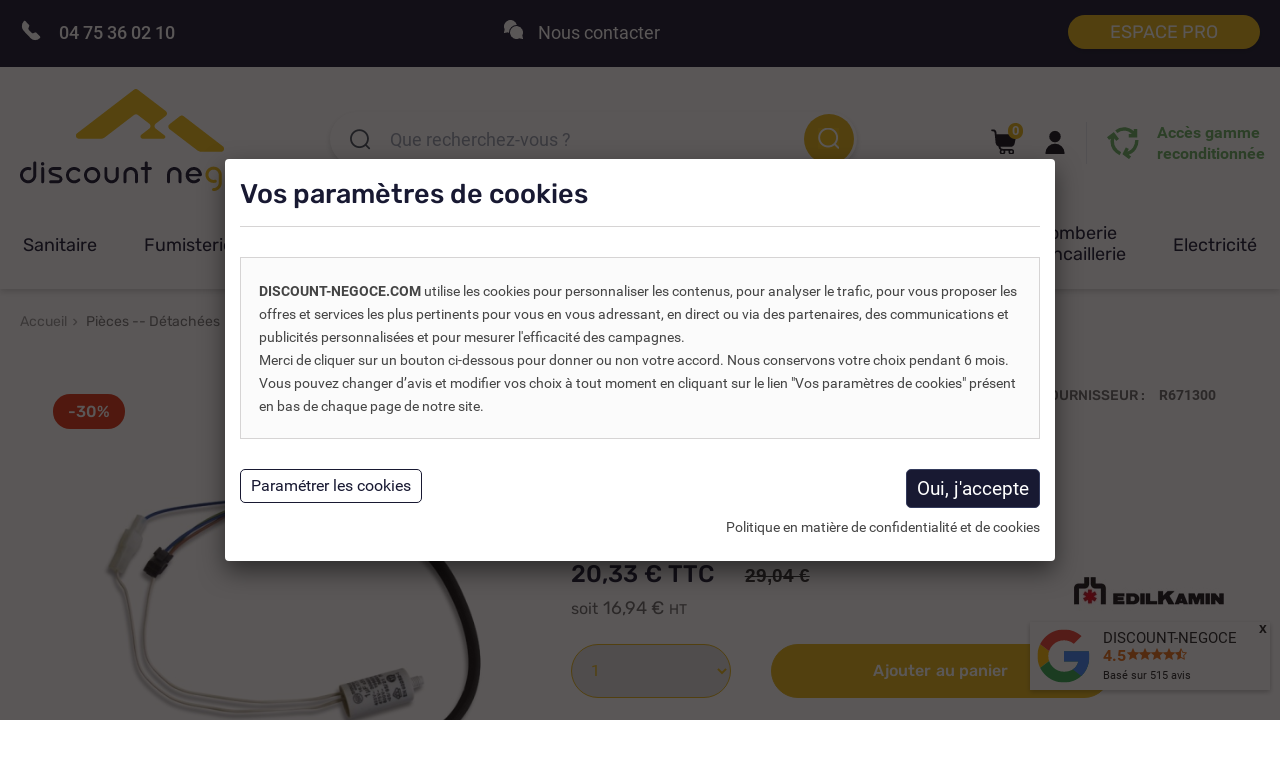

--- FILE ---
content_type: text/html; charset=utf-8
request_url: https://www.discount-negoce.com/cable/633/cable-condens-1uf-extr-code-671300.html
body_size: 31145
content:
<!DOCTYPE HTML> <!--[if lt IE 7]><html class="no-js lt-ie9 lt-ie8 lt-ie7 " lang="fr"><![endif]--> <!--[if IE 7]><html class="no-js lt-ie9 lt-ie8 ie7" lang="fr"><![endif]--> <!--[if IE 8]><html class="no-js lt-ie9 ie8" lang="fr"><![endif]--> <!--[if gt IE 8]><html class="no-js ie9" lang="fr"><![endif]--><html lang="fr"><head><meta charset="utf-8" /><title>Cable CONDENS 1UF EXTR - code 671300 - DISCOUNT-NEGOCE.COM</title> <script data-keepinline="true">var ajaxGetProductUrl = 'https://www.discount-negoce.com/module/cdc_googletagmanager/async?obj=cart-action';

/* datalayer */
dataLayer = window.dataLayer || [];
dataLayer.push({"pageCategory":"product","ecommerce":{"currencyCode":"EUR","detail":{"products":[{"name":"Cable CONDENS 1UF EXTR - code 671300","id":"633","reference":"486561","price":"20.33","brand":"Edilkamin","category":"Pieces -- Detachees/Pieces detachees chauffage/Pieces detachees Edilkamin/Cables Edilkamin","link":"cable-condens-1uf-extr-code-671300","price_tax_exc":"16.94","wholesale_price":"0"}]}},"userLogged":0,"userId":"guest_650342","google_tag_params":{"ecomm_pagetype":"product","ecomm_prodid":"DNCFR633","ecomm_totalvalue":20.33,"ecomm_category":"Pieces -- Detachees/Pieces detachees chauffage/Pieces detachees Edilkamin/Cables Edilkamin","ecomm_totalvalue_tax_exc":16.94}});
/* call to GTM Tag */
(function(w,d,s,l,i){w[l]=w[l]||[];w[l].push({'gtm.start':
new Date().getTime(),event:'gtm.js'});var f=d.getElementsByTagName(s)[0],
j=d.createElement(s),dl=l!='dataLayer'?'&l='+l:'';j.async=true;j.src=
'https://www.googletagmanager.com/gtm.js?id='+i+dl;f.parentNode.insertBefore(j,f);
})(window,document,'script','dataLayer','GTM-NCS6W9M');

/* async call to avoid cache system for dynamic data */
dataLayer.push({
  'event': 'datalayer_ready'
});</script> <meta name="description" content=" Cable CONDENS 1UF EXTR - code 671300 Pour Forma - Twin - Pellinsert 54 " /><meta name="robots" content="index,follow" /><meta name="viewport" content="width=device-width, minimum-scale=0.25, maximum-scale=1.6, initial-scale=1.0" /><meta name="apple-mobile-web-app-capable" content="yes" /><link rel="icon" type="image/vnd.microsoft.icon" href="/img/favicon.ico?1718893898" /><link rel="shortcut icon" type="image/x-icon" href="/img/favicon.ico?1718893898" /><link rel="stylesheet" href="https://www.discount-negoce.com/themes/default-bootstrap/cache/v_1869_2bedef2118c665a55caec71fec7394e2_all.css" type="text/css" media="all" /><link rel="stylesheet" href="https://www.discount-negoce.com/themes/default-bootstrap/cache/v_1869_b4632cd5da8519ab97b7d34dde18182d_print.css" type="text/css" media="print" /> <script type="text/javascript">var CUSTOMIZE_TEXTFIELD = 1;
var C_P_CMS = false;
var C_P_COOKIE_VALUE = false;
var C_P_DEFAULT_VALUE = '0';
var C_P_VERSION = '1.6';
var FancyboxI18nClose = 'Fermer';
var FancyboxI18nNext = 'Suivant';
var FancyboxI18nPrev = 'Pr&eacute;c&eacute;dent';
var PS_CATALOG_MODE = false;
var af_googlereviews_display_type = 'carousel';
var af_googlereviews_trad_readmore = 'Lire la suite';
var ajax_allowed = true;
var ajaxsearch = true;
var allowBuyWhenOutOfStock = true;
var attribute_anchor_separator = '-';
var attributesCombinations = [];
var availableLaterValue = '';
var availableNowValue = '';
var baseDir = 'https://www.discount-negoce.com/';
var baseUri = 'https://www.discount-negoce.com/';
var blocksearch_type = 'top';
var contentOnly = false;
var currencyBlank = 1;
var currencyFormat = 2;
var currencyRate = 1;
var currencySign = '€';
var currentDate = '2026-01-27 20:34:51';
var customerGroupWithoutTax = false;
var customizationFields = false;
var customizationIdMessage = 'Personnalisation';
var default_eco_tax = 0;
var delete_txt = 'Supprimer';
var displayList = false;
var displayPrice = 0;
var doesntExist = 'Ce produit n\'existe pas dans cette déclinaison. Vous pouvez néanmoins en sélectionner une autre.';
var doesntExistNoMore = 'Ce produit n\'est plus en stock';
var doesntExistNoMoreBut = 'avec ces options mais reste disponible avec d\'autres options';
var ecotaxTax_rate = 0;
var fieldRequired = 'Veuillez remplir tous les champs, puis enregistrer votre personnalisation';
var freeProductTranslation = 'Offert !';
var generated_date = 1769542491;
var group_reduction = 0;
var idDefaultImage = 5810;
var id_lang = 1;
var id_product = 633;
var img_dir = 'https://www.discount-negoce.com/themes/default-bootstrap/img/';
var img_prod_dir = 'https://www.discount-negoce.com/img/p/';
var img_ps_dir = 'https://www.discount-negoce.com/img/';
var instantsearch = false;
var isGuest = 0;
var isLogged = 0;
var jqZoomEnabled = false;
var maxQuantityToAllowDisplayOfLastQuantityMessage = 3;
var minimalQuantity = 1;
var mpm_ms_module_path = 'https://www.discount-negoce.com/';
var noTaxForThisProduct = false;
var oosHookJsCodeFunctions = [];
var page_name = 'product';
var priceDisplayMethod = 0;
var priceDisplayPrecision = 2;
var proaccount_error_addresses = 'Vous devez avoir plus d\'une adresse pour pouvoir la supprimer.';
var proaccount_require_address = '0';
var productAvailableForOrder = true;
var productBasePriceTaxExcl = 24.2;
var productBasePriceTaxExcluded = 24.2;
var productHasAttributes = false;
var productPrice = 20.33;
var productPriceTaxExcluded = 24.2;
var productPriceWithoutReduction = 29.04;
var productReference = '486561';
var productShowPrice = true;
var productUnitPriceRatio = 0;
var product_fileButtonHtml = 'Ajouter';
var product_fileDefaultHtml = 'Aucun fichier sélectionné';
var product_specific_price = {"id_specific_price":"8571794","id_specific_price_rule":"0","id_cart":"0","id_product":"633","id_shop":"1","id_shop_group":"0","id_currency":"0","id_country":"0","id_group":"0","id_customer":"0","id_product_attribute":"0","price":"-1.000000","from_quantity":"1","reduction":"0.300000","reduction_type":"percentage","from":"0000-00-00 00:00:00","to":"0000-00-00 00:00:00","score":"48"};
var quantitiesDisplayAllowed = false;
var quantityAvailable = 0;
var quickView = false;
var reduction_percent = 30;
var reduction_price = 0;
var removingLinkText = 'supprimer cet article du panier';
var roundMode = 2;
var specific_currency = false;
var specific_price = -1;
var static_token = '490e9579b73e4f0563cf397ce640e174';
var stock_management = 0;
var taxRate = 20;
var token = '490e9579b73e4f0563cf397ce640e174';
var uploading_in_progress = 'Envoi en cours, veuillez patienter...';
var usingSecureMode = true;</script> <script type="text/javascript" src="/js/jquery/jquery-1.11.0.min.js"></script> <script type="text/javascript" src="/js/jquery/jquery-migrate-1.2.1.min.js"></script> <script type="text/javascript" src="/js/jquery/plugins/jquery.easing.js"></script> <script type="text/javascript" src="/js/tools.js"></script> <script type="text/javascript" src="/themes/default-bootstrap/js/global.js"></script> <script type="text/javascript" src="/themes/default-bootstrap/js/autoload/10-bootstrap.min.js"></script> <script type="text/javascript" src="/themes/default-bootstrap/js/autoload/15-jquery.total-storage.min.js"></script> <script type="text/javascript" src="/themes/default-bootstrap/js/autoload/15-jquery.uniform-modified.js"></script> <script type="text/javascript" src="/js/jquery/plugins/fancybox/jquery.fancybox.js"></script> <script type="text/javascript" src="/js/jquery/plugins/jquery.idTabs.js"></script> <script type="text/javascript" src="/js/jquery/plugins/jquery.scrollTo.js"></script> <script type="text/javascript" src="/js/jquery/plugins/jquery.serialScroll.js"></script> <script type="text/javascript" src="/js/jquery/plugins/bxslider/jquery.bxslider.js"></script> <script type="text/javascript" src="/themes/default-bootstrap/js/product.js"></script> <script type="text/javascript" src="/themes/default-bootstrap/js/modules/blockcart/ajax-cart.js"></script> <script type="text/javascript" src="/themes/default-bootstrap/js/tools/treeManagement.js"></script> <script type="text/javascript" src="/modules/mailalerts/js/mailalerts.js"></script> <script type="text/javascript" src="/themes/default-bootstrap/js/modules/blocktopmenu/js/hoverIntent.js"></script> <script type="text/javascript" src="/themes/default-bootstrap/js/modules/blocktopmenu/js/superfish-modified.js"></script> <script type="text/javascript" src="/themes/default-bootstrap/js/modules/blocktopmenu/js/blocktopmenu.js"></script> <script type="text/javascript" src="/themes/default-bootstrap/js/modules/productscategory/js/productscategory.js"></script> <script type="text/javascript" src="/modules/displaycombinations/views/js/hide_choices.js"></script> <script type="text/javascript" src="/modules/displaycombinations/views/js/jquery.elevatezoom.js"></script> <script type="text/javascript" src="/modules/displaycombinations/views/js/datatables.js"></script> <script type="text/javascript" src="/modules/displaycombinations/views/js/displaycombinations_products_16.js"></script> <script type="text/javascript" src="/modules/cookiesplus/views/js/cookiesplus.js"></script> <script type="text/javascript" src="/modules/cdc_googletagmanager/views/js/ajaxcart.js"></script> <script type="text/javascript" src="/modules/mancarousel/js/jquery.carouFredSel-6.2.1-packed.js"></script> <script type="text/javascript" src="/modules/arproductlists/views/js/owl.carousel.min.js"></script> <script type="text/javascript" src="/modules/arproductlists/views/js/scripts.js"></script> <script type="text/javascript" src="/modules/afgooglereviews/views/js/front.js"></script> <script type="text/javascript" src="/modules/motivationsale/views/js/slick.min.js"></script> <script type="text/javascript" src="/modules/motivationsale/views/js/main_front.js"></script> <script type="text/javascript" src="/modules/recaptcha/views/js/front.js"></script> <script defer type="text/javascript">/* * * 2007-2024 PayPal * * NOTICE OF LICENSE * * This source file is subject to the Academic Free License (AFL 3.0) * that is bundled with this package in the file LICENSE.txt. * It is also available through the world-wide-web at this URL: * http://opensource.org/licenses/afl-3.0.php * If you did not receive a copy of the license and are unable to * obtain it through the world-wide-web, please send an email * to license@prestashop.com so we can send you a copy immediately. * * DISCLAIMER * * Do not edit or add to this file if you wish to upgrade PrestaShop to newer * versions in the future. If you wish to customize PrestaShop for your * needs please refer to http://www.prestashop.com for more information. * * @author 2007-2024 PayPal * @author 202 ecommerce <tech@202-ecommerce.com> * @copyright PayPal * @license http://opensource.org/licenses/osl-3.0.php Open Software License (OSL 3.0) * */function updateFormDatas() { var nb = $('#quantity_wanted').val(); var id = $('#idCombination').val();$('.paypal_payment_form input[name=quantity]').val(nb); $('.paypal_payment_form input[name=id_p_attr]').val(id); } $(document).ready( function() { var baseDirPP = baseDir.replace('http:', 'https:'); if($('#in_context_checkout_enabled').val() != 1) { $(document).on('click','#payment_paypal_express_checkout', function() { $('#paypal_payment_form_cart').submit(); return false; }); }var jquery_version = $.fn.jquery.split('.'); if(jquery_version[0]>=1 && jquery_version[1] >= 7) { $('body').on('submit',".paypal_payment_form", function () { updateFormDatas(); }); } else { $('.paypal_payment_form').live('submit', function () { updateFormDatas(); }); }function displayExpressCheckoutShortcut() { var id_product = $('input[name="id_product"]').val(); var id_product_attribute = $('input[name="id_product_attribute"]').val(); $.ajax({ type: "GET", url: baseDirPP+'/modules/paypal/express_checkout/ajax.php', data: { get_qty: "1", id_product: id_product, id_product_attribute: id_product_attribute }, cache: false, success: function(result) { if (result == '1') { $('#container_express_checkout').slideDown(); } else { $('#container_express_checkout').slideUp(); } return true; } }); }$('select[name^="group_"]').change(function () { setTimeout(function(){displayExpressCheckoutShortcut()}, 500); });$('.color_pick').click(function () { setTimeout(function(){displayExpressCheckoutShortcut()}, 500); });if($('body#product').length > 0) { setTimeout(function(){displayExpressCheckoutShortcut()}, 500); }var modulePath = 'modules/paypal'; var subFolder = '/integral_evolution';var fullPath = baseDirPP + modulePath + subFolder; var confirmTimer = false; if ($('form[target="hss_iframe"]').length == 0) { if ($('select[name^="group_"]').length > 0) displayExpressCheckoutShortcut(); return false; } else { checkOrder(); }function checkOrder() { if(confirmTimer == false) confirmTimer = setInterval(getOrdersCount, 1000); }});</script><script type="text/javascript">function zoomspe(id)
		{ 
			$("#img_id_combi_" + id).elevateZoom({ 
				zoomWindowPosition: 2,
				"z-index": 999,
				easing : true,
				zoomWindowWidth:440,
				zoomWindowHeight:440
				});
		}
	
	function produit_to_cart_ajax_off(id_product, ipa, callerElement)
	{ 
		document.location = "https://www.discount-negoce.com/panier?add=1&id_product=" + id_product + "&id_product_attribute=" + ipa + "&qty=" + document.getElementById('qty_' + ipa).value;
	}</script> <script>// 
        //</script><script>var arplAjaxURL = 'https://www.discount-negoce.com/module/arproductlists/ajax';
    var arplCartURL = 'https://www.discount-negoce.com/panier';
    window.addEventListener('load', function(){
        arPL.currentProduct = 633;
        arPL.currentIPA = 0;
        arPL.currentCategory = 0;
        arPL.ps = 16;
        arPL.init();
    });</script><link rel="alternate" href="https://www.discount-negoce.com/cable/633/cable-condens-1uf-extr-code-671300.html" hreflang="x-default" /><!--[if IE 8]> <script src="https://oss.maxcdn.com/libs/html5shiv/3.7.0/html5shiv.js"></script> <script src="https://oss.maxcdn.com/libs/respond.js/1.3.0/respond.min.js"></script> <![endif]--></head><body id="product" class="product product-633 product-cable-condens-1uf-extr-code-671300 category-594 category-cable hide-right-column lang_fr"> <noscript><iframe src="https://www.googletagmanager.com/ns.html?id=GTM-NCS6W9M" height="0" width="0" style="display:none;visibility:hidden"></iframe></noscript><div id="page"><div class="header-container"> <header id="header"><div class="header-top-nav"><div class="container"><div class="row row-header-1"><div class="desc-tel"> <a href="tel:+33475360210" class="tel"><span class="icone-phone"></span> <span class="num">04 75 36 02 10</span></a> <span class="desc">Une question&nbsp;? Une équipe technique &agrave; votre écoute de 8h30 &agrave; 12h et de 14h30 &agrave; 17h30</span> <span href="/contactez-nous" class="contact obf" data-o="L2NvbnRhY3Rlei1ub3Vz"><span class="icone-contact"></span><span class="scontact">Nous contacter</span></span><div class="nav"> <nav><div class="header_proaccount"><form action="https://www.discount-negoce.com/connexion-professionnelle" method="post"> <input type="hidden" value="my-account" name="back" class="hidden"> <button name="SubmitCreate" id="SubmitCreate" type="submit" class="btn btn-link"> Espace pro </button> <input type="hidden" value="Espace pro" name="SubmitCreate" class="hidden"></form></div> </nav></div></div></div><div class="row row-header-2"><div id="header_logo"> <a href="https://www.discount-negoce.com/" title="DISCOUNT-NEGOCE.COM"> <img class="logo img-responsive" src="/img/discount-negoce-logo.svg" alt="DISCOUNT-NEGOCE.COM" width="260"> </a></div><div id="search_block_top" class="clearfix"><form id="searchbox" method="get" action="https://www.discount-negoce.com/recherche" > <input type="hidden" name="controller" value="search" /> <input type="hidden" name="orderby" value="position" /> <input type="hidden" name="orderway" value="desc" /> <input class="search_query form-control" type="text" id="search_query_top" name="search_query" placeholder="Que recherchez-vous&nbsp;? " value="" /> <button type="submit" name="submit_search" class="btn btn-default button-search"></button></form></div><div class="all-liens-haut"><div class="all-liens-haut-contenu"><div class="lien-haut-page lien-haut-page-reco"> <a class="reco" href="/956/reconditionne">Accès gamme<br/> reconditionnée</a></div><div class="lien-haut-page lien-haut-page-face"> <span class="obf" data-o="L21vbi1jb21wdGU="> <span class="face"></span> <span class="sconnect">Se connecter</span> </span></div><div class="lien-haut-page"> <span class="obf" data-o="aHR0cHM6Ly93d3cuZGlzY291bnQtbmVnb2NlLmNvbS9jb21tYW5kZQ=="> <span class="panier"></span><div class="quantite ajax_cart_quantity">0</div> </span></div></div><div id="layer_cart"><div class="clearfix"><div class="layer_cart_product col-xs-12 col-md-6"> <span class="cross" title="Fermer la fenêtre"></span><div class="h2-add"> <i class="icon-ok"></i>Produit ajouté au panier avec succès</div><div class="product-image-container layer_cart_img"></div><div class="layer_cart_product_info"> <span id="layer_cart_product_title" class="product-name"></span> <span id="layer_cart_product_attributes"></span><div class="prix-quantite-prod"> <strong class="dark">Quantité</strong> <span id="layer_cart_product_quantity"></span> <strong class="dark">Total</strong> <span id="layer_cart_product_price"></span></div></div></div><div class="layer_cart_cart col-xs-12 col-md-6"><div class="h2-nb"> <span class="ajax_cart_product_txt_s unvisible"> Il y a <span class="ajax_cart_quantity">0</span> produits dans votre panier. </span> <span class="ajax_cart_product_txt "> Il y a 1 produit dans votre panier. </span></div><div class="layer_cart_row prix-ajout-total"> <strong class="dark"> Total produits TTC </strong> <span class="ajax_block_products_total"> </span> <strong class="dark"> Total TTC </strong> <span class="ajax_block_cart_total"> </span></div><div class="button-container"> <span class="continue btn btn-default button exclusive-medium" title="Continuer mes achats"> <span> Continuer mes achats </span> </span> <span data-o="L2NvbW1hbmRl" class="obf btn btn-default button button-medium" href="https://www.discount-negoce.com/commande" title="Commander" rel="nofollow"> <span> Commander </span> </span></div></div></div><div class="crossseling"></div></div><div class="layer_cart_overlay"></div></div><div id="block_top_menu" class="sf-contener clearfix col-lg-12"><div class="cat-title">Catégories</div><ul class="sf-menu clearfix menu-content"><li><span data-o="aHR0cHM6Ly93d3cuZGlzY291bnQtbmVnb2NlLmNvbS83MC9zYW5pdGFpcmU=" class="obf">Sanitaire</span><ul><script type="text/javascript">$(document).ready(function(){$('[data-o="aHR0cHM6Ly93d3cuZGlzY291bnQtbmVnb2NlLmNvbS83MC9zYW5pdGFpcmU="]').mouseover(function(){$(this).parent().find('.submenu-container').html('<li><span data-o="aHR0cHM6Ly93d3cuZGlzY291bnQtbmVnb2NlLmNvbS8yMzAvcGllY2VzLWRldGFjaGVlcy13Yw==" class="obf">WC</span><ul><li><span data-o="aHR0cHM6Ly93d3cuZGlzY291bnQtbmVnb2NlLmNvbS8xMTUvd2MtYS1wb3Nlcg==" class="obf">WC à poser</span><ul></ul></li><li><span data-o="aHR0cHM6Ly93d3cuZGlzY291bnQtbmVnb2NlLmNvbS8xMTYvd2Mtc3VzcGVuZHUtZXQtcmVoYXVzc2U=" class="obf">WC suspendu</span><ul></ul></li><li><span data-o="aHR0cHM6Ly93d3cuZGlzY291bnQtbmVnb2NlLmNvbS8xMTcvd2MtYnJveWV1ci1wb21wZS1kZS1yZWxldmFnZQ==" class="obf">WC broyeur</span></li><li><span data-o="aHR0cHM6Ly93d3cuZGlzY291bnQtbmVnb2NlLmNvbS8xMTkvYWJhdHRhbnQtd2M=" class="obf">Abattant WC</span></li><li><span data-o="aHR0cHM6Ly93d3cuZGlzY291bnQtbmVnb2NlLmNvbS8xMjEvYmF0aS1zdXBwb3J0" class="obf">Bati support WC</span></li><li><span data-o="aHR0cHM6Ly93d3cuZGlzY291bnQtbmVnb2NlLmNvbS8xMjAvbWVjYW5pc21lLWV0LXJlc2Vydm9pci1kZS1jaGFzc2UtcHZj" class="obf">Mécanisme chasse d&apos;eau</span></li><li><span data-o="aHR0cHM6Ly93d3cuZGlzY291bnQtbmVnb2NlLmNvbS83MTEvcm9iaW5ldC1kLWFycmV0LXdj" class="obf">Robinet d&apos;arrêt WC</span></li><li><span data-o="aHR0cHM6Ly93d3cuZGlzY291bnQtbmVnb2NlLmNvbS84NS93Yy1hY2Nlc3NvaXJl" class="obf">Accessoires WC</span><ul></ul></li></ul></li><li><span data-o="aHR0cHM6Ly93d3cuZGlzY291bnQtbmVnb2NlLmNvbS83MjMvcm9iaW5ldHRlcmllLXNhbGxlLWRlLWJhaW4=" class="obf">Robinetterie salle de bain</span><ul><li><span data-o="aHR0cHM6Ly93d3cuZGlzY291bnQtbmVnb2NlLmNvbS83MjQvcm9iaW5ldC1sYXZhYm8tZXQtdmFzcXVl" class="obf">Robinet lavabo et vasque</span><ul></ul></li><li><span data-o="aHR0cHM6Ly93d3cuZGlzY291bnQtbmVnb2NlLmNvbS83MjUvcm9iaW5ldC1sYXZlLW1haW5z" class="obf">Robinet lave-mains</span></li><li><span data-o="aHR0cHM6Ly93d3cuZGlzY291bnQtbmVnb2NlLmNvbS83Mjcvcm9iaW5ldC1iaWRldA==" class="obf">Robinet bidet</span></li><li><span data-o="aHR0cHM6Ly93d3cuZGlzY291bnQtbmVnb2NlLmNvbS83Mjgvcm9iaW5ldHRlcmllLWRvdWNoZQ==" class="obf">Robinetterie douche</span><ul></ul></li><li><span data-o="aHR0cHM6Ly93d3cuZGlzY291bnQtbmVnb2NlLmNvbS83MzEvcm9iaW5ldHRlcmllLWJhaWdub2lyZQ==" class="obf">Robinetterie baignoire</span><ul></ul></li></ul></li><li><span data-o="aHR0cHM6Ly93d3cuZGlzY291bnQtbmVnb2NlLmNvbS84MC9kb3VjaGU=" class="obf">Douche</span><ul><li><span data-o="aHR0cHM6Ly93d3cuZGlzY291bnQtbmVnb2NlLmNvbS85Mi9yZWNldmV1ci1kb3VjaGU=" class="obf">Receveur douche</span><ul></ul></li><li><span data-o="aHR0cHM6Ly93d3cuZGlzY291bnQtbmVnb2NlLmNvbS85MS9kb3VjaGUtYS1sLWl0YWxpZW5uZQ==" class="obf">Douche italienne</span><ul></ul></li><li><span data-o="aHR0cHM6Ly93d3cuZGlzY291bnQtbmVnb2NlLmNvbS85My9jYWJpbmUtZGUtZG91Y2hlLWludGVncmFsZQ==" class="obf">Cabine de douche</span><ul></ul></li><li><span data-o="aHR0cHM6Ly93d3cuZGlzY291bnQtbmVnb2NlLmNvbS8xMDIvY29sb25uZS1kZS1kb3VjaGU=" class="obf">Colonne de douche</span><ul></ul></li><li><span data-o="aHR0cHM6Ly93d3cuZGlzY291bnQtbmVnb2NlLmNvbS8xMTI5L2Vuc2VtYmxlLWRlLWRvdWNoZQ==" class="obf">Ensemble de douche</span></li><li><span data-o="aHR0cHM6Ly93d3cuZGlzY291bnQtbmVnb2NlLmNvbS83MDYvcG9ydGUtZGUtZG91Y2hl" class="obf">Porte de douche</span></li><li><span data-o="aHR0cHM6Ly93d3cuZGlzY291bnQtbmVnb2NlLmNvbS85NC9wYXJvaS1kZS1kb3VjaGU=" class="obf">Paroi de douche</span></li><li><span data-o="aHR0cHM6Ly93d3cuZGlzY291bnQtbmVnb2NlLmNvbS83MDcvcG9tbWVhdS1kZS1kb3VjaGU=" class="obf">Pommeau de douche</span></li><li><span data-o="aHR0cHM6Ly93d3cuZGlzY291bnQtbmVnb2NlLmNvbS8xMTI3L2ZsZXhpYmxlLWRlLWRvdWNoZQ==" class="obf">Flexible de douche</span></li><li><span data-o="aHR0cHM6Ly93d3cuZGlzY291bnQtbmVnb2NlLmNvbS83MDgvcG9pZ25lZS1kZS1kb3VjaGUt" class="obf">Poignée de douche </span></li><li><span data-o="aHR0cHM6Ly93d3cuZGlzY291bnQtbmVnb2NlLmNvbS8xMTMwL2JhcnJlLWRlLWRvdWNoZQ==" class="obf">Barre de douche</span></li></ul></li><li><span data-o="aHR0cHM6Ly93d3cuZGlzY291bnQtbmVnb2NlLmNvbS83OS9iYWlnbm9pcmU=" class="obf">Baignoire</span><ul><li><span data-o="aHR0cHM6Ly93d3cuZGlzY291bnQtbmVnb2NlLmNvbS84OS9iYWlnbm9pcmUtcmVjdGFuZ2xl" class="obf">Baignoire rectangle</span></li><li><span data-o="aHR0cHM6Ly93d3cuZGlzY291bnQtbmVnb2NlLmNvbS83MDIvYmFpZ25vaXJlLWQtYW5nbGU=" class="obf">Baignoire d&apos;angle</span></li><li><span data-o="aHR0cHM6Ly93d3cuZGlzY291bnQtbmVnb2NlLmNvbS83MDMvYmFpZ25vaXJlLWlsb3Q=" class="obf">Baignoire ilot</span></li><li><span data-o="aHR0cHM6Ly93d3cuZGlzY291bnQtbmVnb2NlLmNvbS83MDQvcGFyb2lzLWRlLWJhaWdub2lyZQ==" class="obf">Parois de baignoire</span></li><li><span data-o="aHR0cHM6Ly93d3cuZGlzY291bnQtbmVnb2NlLmNvbS85MC90YWJsaWVyLWJhaWdub2lyZQ==" class="obf">Tablier baignoire</span><ul></ul></li><li><span data-o="aHR0cHM6Ly93d3cuZGlzY291bnQtbmVnb2NlLmNvbS8xMTI4L3RyYXBwZS1kZS12aXNpdGUtYmFpZ25vaXJl" class="obf">Trappe de visite baignoire</span></li><li><span data-o="aHR0cHM6Ly93d3cuZGlzY291bnQtbmVnb2NlLmNvbS8xMTYxL2JhaWdub2lyZS1wb3JjaGVy" class="obf">Baignoire Porcher</span></li><li><span data-o="aHR0cHM6Ly93d3cuZGlzY291bnQtbmVnb2NlLmNvbS8xMTYyL2JhaWdub2lyZS1pZGVhbC1zdGFuZGFyZA==" class="obf">Baignoire Ideal Standard</span></li><li><span data-o="aHR0cHM6Ly93d3cuZGlzY291bnQtbmVnb2NlLmNvbS8xMTYzL2JhaWdub2lyZS1ub3ZlbGxpbmk=" class="obf">Baignoire Novellini</span></li></ul></li><li><span data-o="aHR0cHM6Ly93d3cuZGlzY291bnQtbmVnb2NlLmNvbS8xMTI2L3Zhc3F1ZS1zYWxsZS1kZS1iYWlu" class="obf">Vasque salle de bain</span><ul><li><span data-o="aHR0cHM6Ly93d3cuZGlzY291bnQtbmVnb2NlLmNvbS85Ny92YXNxdWUtYS1wb3Nlcg==" class="obf">Vasque à poser</span></li><li><span data-o="aHR0cHM6Ly93d3cuZGlzY291bnQtbmVnb2NlLmNvbS83NDgvdmFzcXVlLWEtZW5jYXN0cmVy" class="obf">Vasque à encastrer</span></li><li><span data-o="aHR0cHM6Ly93d3cuZGlzY291bnQtbmVnb2NlLmNvbS85OS92YXNxdWUtcGllcnJlLWV0LWlub3g=" class="obf">Vasque en pierre</span></li><li><span data-o="aHR0cHM6Ly93d3cuZGlzY291bnQtbmVnb2NlLmNvbS8xMDAvdmFzcXVlLWVuLXZlcnJl" class="obf">Vasque en verre</span></li><li><span data-o="aHR0cHM6Ly93d3cuZGlzY291bnQtbmVnb2NlLmNvbS85OC9sYXZhYm8tc2FsbGUtZGUtYmFpbg==" class="obf">Lavabo salle de bain</span></li><li><span data-o="aHR0cHM6Ly93d3cuZGlzY291bnQtbmVnb2NlLmNvbS83NTAvbGF2ZS1tYWlucw==" class="obf">Lave-mains</span></li></ul></li><li class="last-menu-cat-5"><span data-o="aHR0cHM6Ly93d3cuZGlzY291bnQtbmVnb2NlLmNvbS84My9tZXVibGUtc2FsbGUtZGUtYmFpbnM=" class="obf">Meuble salle de bain</span><ul><li><span data-o="aHR0cHM6Ly93d3cuZGlzY291bnQtbmVnb2NlLmNvbS8xMDgvbWV1YmxlLS1zdXNwZW5kdQ==" class="obf">Meuble salle de bain suspendu</span></li><li><span data-o="aHR0cHM6Ly93d3cuZGlzY291bnQtbmVnb2NlLmNvbS8xMDkvbWV1YmxlLXN1ci1waWVk" class="obf">Meuble salle de bain sur pied</span></li><li><span data-o="aHR0cHM6Ly93d3cuZGlzY291bnQtbmVnb2NlLmNvbS8xMTEvbWV1YmxlLWxhdmUtbWFpbg==" class="obf">Meuble lave main</span></li></ul></li><li><span data-o="aHR0cHM6Ly93d3cuZGlzY291bnQtbmVnb2NlLmNvbS84Ny9jYW1waW5nLW1haXJpZS1jb2xsZWN0aXZpdGU=" class="obf">Camping, Mairie, Collectivité</span><ul><li><span data-o="aHR0cHM6Ly93d3cuZGlzY291bnQtbmVnb2NlLmNvbS80Njkvd2MtY29sbGVjdGl2aXRlcw==" class="obf">WC collectivités</span><ul></ul></li><li><span data-o="aHR0cHM6Ly93d3cuZGlzY291bnQtbmVnb2NlLmNvbS81NjEvcm9iaW5ldHRlcmllLWRlLWNvbGxlY3Rpdml0ZQ==" class="obf">Robinetterie de collectivité</span><ul></ul></li><li><span data-o="aHR0cHM6Ly93d3cuZGlzY291bnQtbmVnb2NlLmNvbS83NjAvbGF2YWJvLWNvbGxlY3RpZg==" class="obf">Lavabo collectif</span></li><li><span data-o="aHR0cHM6Ly93d3cuZGlzY291bnQtbmVnb2NlLmNvbS84NTkvZG91Y2hlLWNvbGxlY3Rpdml0ZQ==" class="obf">Douche collectivité</span></li><li><span data-o="aHR0cHM6Ly93d3cuZGlzY291bnQtbmVnb2NlLmNvbS84NjAvc2lwaG9uLWlub3gtY29sbGVjdGl2aXRl" class="obf">Siphon inox collectivité</span></li><li><span data-o="aHR0cHM6Ly93d3cuZGlzY291bnQtbmVnb2NlLmNvbS8xMDQ1L2Nhbml2ZWF1LWlub3gtY29sbGVjdGl2aXRl" class="obf">Caniveau inox collectivité</span></li><li><span data-o="aHR0cHM6Ly93d3cuZGlzY291bnQtbmVnb2NlLmNvbS8xMTE2L3NlY2hlLW1haW5z" class="obf">Sèche-mains</span></li></ul></li><li><span data-o="aHR0cHM6Ly93d3cuZGlzY291bnQtbmVnb2NlLmNvbS8xMjcvY3Vpc2luZQ==" class="obf">Cuisine</span><ul><li><span data-o="aHR0cHM6Ly93d3cuZGlzY291bnQtbmVnb2NlLmNvbS80NzEvcm9iaW5ldHRlcmllLWN1aXNpbmU=" class="obf">Robinetterie cuisine</span><ul></ul></li><li><span data-o="aHR0cHM6Ly93d3cuZGlzY291bnQtbmVnb2NlLmNvbS84Ni9ldmllci1kZS1jdWlzaW5l" class="obf">Évier de cuisine</span><ul></ul></li><li><span data-o="aHR0cHM6Ly93d3cuZGlzY291bnQtbmVnb2NlLmNvbS8xMTE4L2V2aWVyLWRlLWN1aXNpbmUtaW5veA==" class="obf">Évier de cuisine inox</span></li><li><span data-o="aHR0cHM6Ly93d3cuZGlzY291bnQtbmVnb2NlLmNvbS83NzAvY3Vpc2luZS1jb21wbGV0ZQ==" class="obf">Cuisine complète</span></li><li><span data-o="aHR0cHM6Ly93d3cuZGlzY291bnQtbmVnb2NlLmNvbS8xMTM2L2N1aXNpbmV0dGUtbW9kZXJuYQ==" class="obf">Cuisinette Moderna</span></li></ul></li><li><span data-o="aHR0cHM6Ly93d3cuZGlzY291bnQtbmVnb2NlLmNvbS83NjEvc2FuaXRhaXJlLXBtcg==" class="obf">Sanitaire PMR</span><ul><li><span data-o="aHR0cHM6Ly93d3cuZGlzY291bnQtbmVnb2NlLmNvbS83NjIvd2MtcG1y" class="obf">WC PMR</span></li><li><span data-o="aHR0cHM6Ly93d3cuZGlzY291bnQtbmVnb2NlLmNvbS83NjMvbGF2YWJvLXBtcg==" class="obf">Lavabo PMR</span></li><li><span data-o="aHR0cHM6Ly93d3cuZGlzY291bnQtbmVnb2NlLmNvbS8xMDIzL3JvYmluZXQtcG1y" class="obf">Robinet PMR</span></li><li><span data-o="aHR0cHM6Ly93d3cuZGlzY291bnQtbmVnb2NlLmNvbS8xMTAzL3NpZWdlLWRlLWRvdWNoZS1wbXI=" class="obf">Siège de douche PMR</span></li><li><span data-o="aHR0cHM6Ly93d3cuZGlzY291bnQtbmVnb2NlLmNvbS83NjQvYmFycmUtcG1yLXdj" class="obf">Barre PMR WC</span></li></ul></li><li><span data-o="aHR0cHM6Ly93d3cuZGlzY291bnQtbmVnb2NlLmNvbS8xMTA3L3ZpZGFnZS1ldC1zaXBob24=" class="obf">Vidage et siphon</span><ul><li><span data-o="aHR0cHM6Ly93d3cuZGlzY291bnQtbmVnb2NlLmNvbS83NTEvc2lwaG9uLWxhdmFibw==" class="obf">Siphon lavabo</span><ul></ul></li><li><span data-o="aHR0cHM6Ly93d3cuZGlzY291bnQtbmVnb2NlLmNvbS83NDMvc2lwaG9uLWRlLWRvdWNoZQ==" class="obf">Siphon de douche</span><ul></ul></li><li><span data-o="aHR0cHM6Ly93d3cuZGlzY291bnQtbmVnb2NlLmNvbS83NTYvc2lwaG9uLWQtZXZpZXI=" class="obf">Siphon d&apos;évier</span></li><li><span data-o="aHR0cHM6Ly93d3cuZGlzY291bnQtbmVnb2NlLmNvbS83MDUvc2lwaG9uLWJhaWdub2lyZQ==" class="obf">Siphon baignoire</span><ul></ul></li><li><span data-o="aHR0cHM6Ly93d3cuZGlzY291bnQtbmVnb2NlLmNvbS8xMTA4L3NpcGhvbi1kZS1tYWNoaW5lLWEtbGF2ZXI=" class="obf">Siphon de machine à laver</span></li></ul></li><li class="last-menu-cat-5"><span data-o="aHR0cHM6Ly93d3cuZGlzY291bnQtbmVnb2NlLmNvbS8xMTc1L3JvYmluZXR0ZXJpZS1wYXItbWFycXVlcw==" class="obf">Robinetterie par marques</span><ul><li><span data-o="aHR0cHM6Ly93d3cuZGlzY291bnQtbmVnb2NlLmNvbS8xMTc2L3JvYmluZXR0ZXJpZS1pZGVhbC1zdGFuZGFyZA==" class="obf">Robinetterie Ideal Standard</span></li><li><span data-o="aHR0cHM6Ly93d3cuZGlzY291bnQtbmVnb2NlLmNvbS8xMTc3L3JvYmluZXR0ZXJpZS1wb3JjaGVy" class="obf">Robinetterie Porcher</span></li><li><span data-o="aHR0cHM6Ly93d3cuZGlzY291bnQtbmVnb2NlLmNvbS8xMTc4L3JvYmluZXR0ZXJpZS1wYWluaQ==" class="obf">Robinetterie Paini</span></li><li><span data-o="aHR0cHM6Ly93d3cuZGlzY291bnQtbmVnb2NlLmNvbS8xMTc5L3JvYmluZXR0ZXJpZS1wcmVzdG8=" class="obf">Robinetterie Presto</span></li><li><span data-o="aHR0cHM6Ly93d3cuZGlzY291bnQtbmVnb2NlLmNvbS8xMTgwL3JvYmluZXR0ZXJpZS1kZWxhYmll" class="obf">Robinetterie Delabie</span></li></ul></li>')});});</script></ul></li><li><span data-o="aHR0cHM6Ly93d3cuZGlzY291bnQtbmVnb2NlLmNvbS8xOTAvZnVtaXN0ZXJpZQ==" class="obf">Fumisterie</span><ul><script type="text/javascript">$(document).ready(function(){$('[data-o="aHR0cHM6Ly93d3cuZGlzY291bnQtbmVnb2NlLmNvbS8xOTAvZnVtaXN0ZXJpZQ=="]').mouseover(function(){$(this).parent().find('.submenu-container').html('<li><span data-o="aHR0cHM6Ly93d3cuZGlzY291bnQtbmVnb2NlLmNvbS85MDgvdHV5YXUtZnVtaXN0ZXJpZQ==" class="obf">Tuyau fumisterie</span><ul><li><span data-o="aHR0cHM6Ly93d3cuZGlzY291bnQtbmVnb2NlLmNvbS85MDkvdHV5YXUtY29uY2VudHJpcXVlLTgwMTI1" class="obf">Tuyau concentrique 80/125</span></li><li><span data-o="aHR0cHM6Ly93d3cuZGlzY291bnQtbmVnb2NlLmNvbS8xMDk5L3R1eWF1LWNvbmNlbnRyaXF1ZS0xMDAxNTAt" class="obf">Tuyau concentrique 100/150 </span></li><li><span data-o="aHR0cHM6Ly93d3cuZGlzY291bnQtbmVnb2NlLmNvbS8xMDQ3L2tpdC1jb25kdWl0LWNvbmNlbnRyaXF1ZQ==" class="obf">Kit conduit concentrique</span></li><li><span data-o="aHR0cHM6Ly93d3cuZGlzY291bnQtbmVnb2NlLmNvbS8xOTcvdHV5YXV4LWV0LWFjY2Vzc29pcmUtZ3JhbnVsZS1vODAtbzEwMA==" class="obf">Tuyau poêle à granules</span></li><li><span data-o="aHR0cHM6Ly93d3cuZGlzY291bnQtbmVnb2NlLmNvbS8zOTMvdHV5YXV4LWV0LWFjY2Vzc29pcmVzLW5vaXItbWF0" class="obf">Tuyau poêle à bois</span></li><li><span data-o="aHR0cHM6Ly93d3cuZGlzY291bnQtbmVnb2NlLmNvbS8xOTkvdHV5YXUtZXQtYWNjZXNzb2lyZS1mZXJhbHU=" class="obf">Tuyau et accessoire Feralu</span></li><li><span data-o="aHR0cHM6Ly93d3cuZGlzY291bnQtbmVnb2NlLmNvbS82MDgvdHV5YXV4LWlub3gtZG91YmxlLXBhcm9pLWlzb2xl" class="obf">Tuyaux inox double paroi isolé</span><ul></ul></li><li><span data-o="aHR0cHM6Ly93d3cuZGlzY291bnQtbmVnb2NlLmNvbS8xOTgvdHV5YXUtZXQtYWNjZXNzb2lyZS1pbm94" class="obf">Tuyaux simple paroi inox</span></li><li><span data-o="aHR0cHM6Ly93d3cuZGlzY291bnQtbmVnb2NlLmNvbS8xOTYvZmxleGlibGUtZXQtYWNjZXNzb2lyZS1pbm94LWRvdWJsZS1wZWF1" class="obf">Tubage flexible</span></li><li><span data-o="aHR0cHM6Ly93d3cuZGlzY291bnQtbmVnb2NlLmNvbS83MDAvZmxleGlibGUtZXQtYWNjZXNzb2lyZXMtaW5veC1kb3VibGUtcGVhdS1pc29sZQ==" class="obf">Tubage flexible isolé</span></li></ul></li><li><span data-o="aHR0cHM6Ly93d3cuZGlzY291bnQtbmVnb2NlLmNvbS84OTAvcmFjY29yZHMtZnVtaXN0ZXJpZQ==" class="obf">Raccords fumisterie</span><ul><li><span data-o="aHR0cHM6Ly93d3cuZGlzY291bnQtbmVnb2NlLmNvbS84OTEvcmVkdWN0aW9uLWZ1bWlzdGVyaWU=" class="obf">Réduction fumisterie</span></li><li><span data-o="aHR0cHM6Ly93d3cuZGlzY291bnQtbmVnb2NlLmNvbS84OTIvcmFjY29yZC1kZS1qb25jdGlvbg==" class="obf">Raccord de jonction</span></li><li><span data-o="aHR0cHM6Ly93d3cuZGlzY291bnQtbmVnb2NlLmNvbS84OTMvbW9kZXJhdGV1ci1kZS10aXJhZ2U=" class="obf">Modérateur de tirage</span></li><li><span data-o="aHR0cHM6Ly93d3cuZGlzY291bnQtbmVnb2NlLmNvbS84OTQvdGFtcG9uLWNvbmR1aXQtZGUtY2hlbWluZWU=" class="obf">Tampon conduit de cheminée</span></li></ul></li><li><span data-o="aHR0cHM6Ly93d3cuZGlzY291bnQtbmVnb2NlLmNvbS84OTUvYWNjZXNzb2lyZXMtZnVtaXN0ZXJpZQ==" class="obf">Accessoires fumisterie</span><ul><li><span data-o="aHR0cHM6Ly93d3cuZGlzY291bnQtbmVnb2NlLmNvbS84OTYvY2hhcGVhdS1jaGVtaW5lZS1pbm94" class="obf">Chapeau cheminée inox</span></li><li><span data-o="aHR0cHM6Ly93d3cuZGlzY291bnQtbmVnb2NlLmNvbS84OTcvcGxhcXVlLWV0YW5jaGVpdGUtY2hlbWluZWU=" class="obf">Plaque étanchéité cheminée</span></li><li><span data-o="aHR0cHM6Ly93d3cuZGlzY291bnQtbmVnb2NlLmNvbS84OTgvcGxhcXVlLWRlLXByb3ByZXRlLWNoZW1pbmVl" class="obf">Plaque de propreté cheminée</span></li><li><span data-o="aHR0cHM6Ly93d3cuZGlzY291bnQtbmVnb2NlLmNvbS84OTkvcm9zYWNlLWZ1bWlzdGVyaWU=" class="obf">Rosace fumisterie</span></li><li><span data-o="aHR0cHM6Ly93d3cuZGlzY291bnQtbmVnb2NlLmNvbS85MDAvam9pbnRzLWZ1bWlzdGVyaWU=" class="obf">Joints fumisterie</span></li><li><span data-o="aHR0cHM6Ly93d3cuZGlzY291bnQtbmVnb2NlLmNvbS85MDEvc29saW4tY2hlbWluZWU=" class="obf">Solin cheminée</span></li><li><span data-o="aHR0cHM6Ly93d3cuZGlzY291bnQtbmVnb2NlLmNvbS85MDIvY29sbGllci1mdW1pc3Rlcmll" class="obf">Collier fumisterie</span></li><li><span data-o="aHR0cHM6Ly93d3cuZGlzY291bnQtbmVnb2NlLmNvbS85MDMvcGxhcXVlLWRlLWZpbml0aW9uLWZ1bWlzdGVyaWU=" class="obf">Plaque de finition fumisterie</span></li><li><span data-o="aHR0cHM6Ly93d3cuZGlzY291bnQtbmVnb2NlLmNvbS85MDQvdGVybWluYWwtZnVtaXN0ZXJpZQ==" class="obf">Terminal fumisterie</span></li></ul></li><li><span data-o="aHR0cHM6Ly93d3cuZGlzY291bnQtbmVnb2NlLmNvbS8yMDEvRmxleGlibGUtYWx1bWluaXVtLWV0LWFjY2Vzc29pcmVzLXZlbnRpbGF0aW9u" class="obf">Caisson de distribution d&apos;air chaud et accessoires </span><ul><li><span data-o="aHR0cHM6Ly93d3cuZGlzY291bnQtbmVnb2NlLmNvbS85MDcva2l0LWRlLWRpc3RyaWJ1dGlvbi1kLWFpci1jaGF1ZA==" class="obf">Kit de distribution d&apos;air chaud</span></li><li><span data-o="aHR0cHM6Ly93d3cuZGlzY291bnQtbmVnb2NlLmNvbS8xMDM3L2NhaXNzb24tZGUtZGlzdHJpYnV0aW9uLWQtYWlyLWNoYXVk" class="obf">Caisson de distribution d&apos;air chaud</span></li><li><span data-o="aHR0cHM6Ly93d3cuZGlzY291bnQtbmVnb2NlLmNvbS85MDYvZ2FpbmUtYWx1bWluaXVt" class="obf">Gaine aluminium</span></li><li><span data-o="aHR0cHM6Ly93d3cuZGlzY291bnQtbmVnb2NlLmNvbS85MDUvYm91Y2hlLWRlLXNvdWZmbGFnZQ==" class="obf">Bouche de soufflage</span></li><li><span data-o="aHR0cHM6Ly93d3cuZGlzY291bnQtbmVnb2NlLmNvbS8xMDM2L2dhaW5lLWFsdW1pbml1bS1pc29sZWU=" class="obf">Gaine aluminium isolée</span></li><li><span data-o="aHR0cHM6Ly93d3cuZGlzY291bnQtbmVnb2NlLmNvbS8xMTE0L2dyaWxsZS1kLWFpci1jaGF1ZA==" class="obf">Grille d&apos;air chaud</span></li></ul></li><li><span data-o="aHR0cHM6Ly93d3cuZGlzY291bnQtbmVnb2NlLmNvbS8xMDMyL2Z1bWlzdGVyaWUtcG9lbGUtYS1ncmFudWxl" class="obf">Fumisterie poêle à granule</span><ul><li><span data-o="aHR0cHM6Ly93d3cuZGlzY291bnQtbmVnb2NlLmNvbS8xMDI4L3R1eWF1LXBvZWxlLWEtZ3JhbnVsZS1kaWFtZXRyZS04MC1tbQ==" class="obf">Tuyau poêle à granule diamètre 80 mm</span></li><li><span data-o="aHR0cHM6Ly93d3cuZGlzY291bnQtbmVnb2NlLmNvbS8xMDI5L3R1eWF1LXBvZWxlLWEtZ3JhbnVsZS1kaWFtZXRyZS0xMDAtbW0=" class="obf">Tuyau poêle à granule diamètre 100 mm</span></li></ul></li><li class="last-menu-cat-5"><span data-o="aHR0cHM6Ly93d3cuZGlzY291bnQtbmVnb2NlLmNvbS8xMDMzL2Z1bWlzdGVyaWUtcG9lbGUtYS1ib2lz" class="obf">Fumisterie poêle à bois</span><ul><li><span data-o="aHR0cHM6Ly93d3cuZGlzY291bnQtbmVnb2NlLmNvbS8xMDM0L3R1eWF1eC1wb2VsZS1hLWJvaXMtMTI1LW1t" class="obf">Tuyaux poêle à bois 125 mm</span></li><li><span data-o="aHR0cHM6Ly93d3cuZGlzY291bnQtbmVnb2NlLmNvbS8xMDQxL3R1eWF1eC1wb2VsZS1hLWJvaXMtMTMwLW1t" class="obf">Tuyaux poêle à bois 130 mm</span></li><li><span data-o="aHR0cHM6Ly93d3cuZGlzY291bnQtbmVnb2NlLmNvbS8xMDMwL3R1eWF1eC1wb2VsZS1hLWJvaXMtMTUwLW1tLQ==" class="obf">Tuyaux poêle à bois 150 mm </span></li><li><span data-o="aHR0cHM6Ly93d3cuZGlzY291bnQtbmVnb2NlLmNvbS8xMDMxL3R1eWF1eC1wb2VsZS1hLWJvaXMtMTgwLW1t" class="obf">Tuyaux poêle à bois 180 mm</span></li><li><span data-o="aHR0cHM6Ly93d3cuZGlzY291bnQtbmVnb2NlLmNvbS8xMDM1L3R1eWF1eC1wb2VsZS1hLWJvaXMtMjAwLW1t" class="obf">Tuyaux poêle à bois 200 mm</span></li><li><span data-o="aHR0cHM6Ly93d3cuZGlzY291bnQtbmVnb2NlLmNvbS8xMDQyL3R1eWF1LXBvZWxlLWEtYm9pcy0xNTAtbW0tZG91YmxlLXBhcm9p" class="obf">Tuyau poêle à bois 150 mm double paroi</span></li><li><span data-o="aHR0cHM6Ly93d3cuZGlzY291bnQtbmVnb2NlLmNvbS8xMDQzL3R1eWF1eC1pbm94LTEyNS1tbQ==" class="obf">Tuyaux inox 125 mm</span></li><li><span data-o="aHR0cHM6Ly93d3cuZGlzY291bnQtbmVnb2NlLmNvbS8xMDQ0L3R1eWF1eC1pbm94LTE4MC1tbQ==" class="obf">Tuyaux inox 180 mm</span></li><li><span data-o="aHR0cHM6Ly93d3cuZGlzY291bnQtbmVnb2NlLmNvbS8xMDQ2L3R1eWF1eC1pbm94LTIwMC1tbQ==" class="obf">Tuyaux inox 200 mm</span></li></ul></li>')});});</script></ul></li><li><span data-o="aHR0cHM6Ly93d3cuZGlzY291bnQtbmVnb2NlLmNvbS83Mi9jaGF1ZmZhZ2UtZW5y" class="menu-two-line obf">Chauffage <br/> ENR</span><ul><script type="text/javascript">$(document).ready(function(){$('[data-o="aHR0cHM6Ly93d3cuZGlzY291bnQtbmVnb2NlLmNvbS83Mi9jaGF1ZmZhZ2UtZW5y"]').mouseover(function(){$(this).parent().find('.submenu-container').html('<li><span data-o="aHR0cHM6Ly93d3cuZGlzY291bnQtbmVnb2NlLmNvbS83NzgvcG9lbGUtYS1ib2lz" class="obf">Poêle à bois</span><ul><li><span data-o="aHR0cHM6Ly93d3cuZGlzY291bnQtbmVnb2NlLmNvbS84NzIvcG9lbGUtYS1ib2lzLXNvbHphaW1h" class="obf">Poêle à bois Solzaima</span></li><li><span data-o="aHR0cHM6Ly93d3cuZGlzY291bnQtbmVnb2NlLmNvbS83ODIvcG9lbGUtYS1ib2lzLWVjb2ZvcmVzdA==" class="obf">Poêle à bois Ecoforest</span></li><li><span data-o="aHR0cHM6Ly93d3cuZGlzY291bnQtbmVnb2NlLmNvbS8xMDcxL3BvZWxlLWEtYm9pcy1sYWN1bnph" class="obf">Poêle à bois Lacunza</span></li><li><span data-o="aHR0cHM6Ly93d3cuZGlzY291bnQtbmVnb2NlLmNvbS8xMDA2L3BvZWxlLWEtYm9pcy1yb25k" class="obf">Poêle à bois rond</span></li><li><span data-o="aHR0cHM6Ly93d3cuZGlzY291bnQtbmVnb2NlLmNvbS8xMDExL3BvZWxlLWEtYm9pcy0zLWZhY2Vz" class="obf">Poêle à bois 3 faces</span></li><li><span data-o="aHR0cHM6Ly93d3cuZGlzY291bnQtbmVnb2NlLmNvbS8xMDEyL3BvZWxlLWEtYm9pcy1mb250ZQ==" class="obf">Poêle à bois fonte</span></li><li><span data-o="aHR0cHM6Ly93d3cuZGlzY291bnQtbmVnb2NlLmNvbS8xMDEzL3BvZWxlLWEtYm9pcy1yZWN0YW5ndWxhaXJl" class="obf">Poêle à bois rectangulaire</span></li><li><span data-o="aHR0cHM6Ly93d3cuZGlzY291bnQtbmVnb2NlLmNvbS83NzkvcG9lbGUtYS1ib2lzLWVkaWxrYW1pbg==" class="obf">Poêle à bois Edilkamin</span></li><li><span data-o="aHR0cHM6Ly93d3cuZGlzY291bnQtbmVnb2NlLmNvbS8xMDE3L3BvZWxlLWEtYm9pcy1zdXNwZW5kdQ==" class="obf">Poêle à bois suspendu</span></li><li><span data-o="aHR0cHM6Ly93d3cuZGlzY291bnQtbmVnb2NlLmNvbS83ODEvcG9lbGUtYS1ib2lzLWRlbmlh" class="obf">Poêle à bois Denia</span></li><li><span data-o="aHR0cHM6Ly93d3cuZGlzY291bnQtbmVnb2NlLmNvbS8xMDE0L3BvZWxlLWEtYm9pcy1pbnZpY3Rh" class="obf">Poêle à bois Invicta</span></li><li><span data-o="aHR0cHM6Ly93d3cuZGlzY291bnQtbmVnb2NlLmNvbS8xMTY3L3BvZWxlLWEtYm9pcy0xMC1rdw==" class="obf">Poêle à bois 10 kW</span></li><li><span data-o="aHR0cHM6Ly93d3cuZGlzY291bnQtbmVnb2NlLmNvbS8xMTY4L3BvZWxlLWEtYm9pcy04LWt3" class="obf">Poêle à bois 8 kW</span></li><li><span data-o="aHR0cHM6Ly93d3cuZGlzY291bnQtbmVnb2NlLmNvbS8xMTY5L3BvZWxlLWEtYm9pcy03LWt3" class="obf">Poêle à bois 7 Kw</span></li><li><span data-o="aHR0cHM6Ly93d3cuZGlzY291bnQtbmVnb2NlLmNvbS8xMTcwL3BvZWxlLWEtYm9pcy02LWt3" class="obf">Poêle à bois 6 kW</span></li></ul></li><li><span data-o="aHR0cHM6Ly93d3cuZGlzY291bnQtbmVnb2NlLmNvbS83ODQvcG9lbGUtYS1ncmFudWxlcw==" class="obf">Poêle à granules</span><ul><li><span data-o="aHR0cHM6Ly93d3cuZGlzY291bnQtbmVnb2NlLmNvbS83ODUvcG9lbGUtYS1ncmFudWxlLWVkaWxrYW1pbg==" class="obf">Poêle à granule Edilkamin</span></li><li><span data-o="aHR0cHM6Ly93d3cuZGlzY291bnQtbmVnb2NlLmNvbS83ODgvcG9lbGUtYS1ncmFudWxlLWVjb2ZvcmVzdA==" class="obf">Poêle à granule Ecoforest</span></li><li><span data-o="aHR0cHM6Ly93d3cuZGlzY291bnQtbmVnb2NlLmNvbS8xMDE5L3BvZWxlLWEtZ3JhbnVsZS1zb2x6YWltYQ==" class="obf">Poêle à granule Solzaima</span></li><li><span data-o="aHR0cHM6Ly93d3cuZGlzY291bnQtbmVnb2NlLmNvbS8xMDE4L3BvZWxlLWEtZ3JhbnVsZS1ldGFuY2hl" class="obf">Poêle à granule étanche</span></li><li><span data-o="aHR0cHM6Ly93d3cuZGlzY291bnQtbmVnb2NlLmNvbS8xMDIyL3BvZWxlLWEtZ3JhbnVsZXMtZm9udGU=" class="obf">Poêle à granules fonte</span></li></ul></li><li><span data-o="aHR0cHM6Ly93d3cuZGlzY291bnQtbmVnb2NlLmNvbS8xNjMvaW5zZXJ0LWJvaXM=" class="obf">Insert bois</span><ul><li><span data-o="aHR0cHM6Ly93d3cuZGlzY291bnQtbmVnb2NlLmNvbS83OTEvaW5zZXJ0LWEtYm9pcy1lZGlsa2FtaW4=" class="obf">Insert à bois Edilkamin</span></li><li><span data-o="aHR0cHM6Ly93d3cuZGlzY291bnQtbmVnb2NlLmNvbS83OTQvaW5zZXJ0LWEtYm9pcy1lY29mb3Jlc3Q=" class="obf">Insert à bois Ecoforest</span></li><li><span data-o="aHR0cHM6Ly93d3cuZGlzY291bnQtbmVnb2NlLmNvbS84NzEvaW5zZXJ0LWEtYm9pcy1zb2x6YWltYQ==" class="obf">Insert à bois Solzaima</span></li></ul></li><li><span data-o="aHR0cHM6Ly93d3cuZGlzY291bnQtbmVnb2NlLmNvbS8xNjYvaW5zZXJ0LWEtZ3JhbnVsZQ==" class="obf">Insert à granule</span><ul><li><span data-o="aHR0cHM6Ly93d3cuZGlzY291bnQtbmVnb2NlLmNvbS83OTYvaW5zZXJ0LWEtZ3JhbnVsZS1lZGlsa2FtaW4=" class="obf">Insert à granule Edilkamin</span></li><li><span data-o="aHR0cHM6Ly93d3cuZGlzY291bnQtbmVnb2NlLmNvbS83OTkvaW5zZXJ0LWEtZ3JhbnVsZS1lY29mb3Jlc3Q=" class="obf">Insert à granule Ecoforest</span></li></ul></li><li><span data-o="aHR0cHM6Ly93d3cuZGlzY291bnQtbmVnb2NlLmNvbS84MTcvY3Vpc2luaWVyZS1hLWJvaXM=" class="obf">Cuisinière à bois</span><ul><li><span data-o="aHR0cHM6Ly93d3cuZGlzY291bnQtbmVnb2NlLmNvbS8xMDI0L2N1aXNpbmllcmUtYS1ib2lzLW1vcnZhbg==" class="obf">Cuisinière à bois Morvan</span></li></ul></li><li class="last-menu-cat-5"><span data-o="aHR0cHM6Ly93d3cuZGlzY291bnQtbmVnb2NlLmNvbS8xNjkvY2hhdWRpZXJlLWEtYm9pcw==" class="obf">Chaudière à bois</span><ul><li><span data-o="aHR0cHM6Ly93d3cuZGlzY291bnQtbmVnb2NlLmNvbS84MDEvY2hhdWRpZXJlLWJvaXMtZG9tdXNh" class="obf">Chaudière bois Domusa</span></li><li><span data-o="aHR0cHM6Ly93d3cuZGlzY291bnQtbmVnb2NlLmNvbS84MDIvY2hhdWRpZXJlLWJvaXMtZWNvZm9yZXN0" class="obf">Chaudière bois Ecoforest</span></li><li><span data-o="aHR0cHM6Ly93d3cuZGlzY291bnQtbmVnb2NlLmNvbS84MDMvY2hhdWRpZXJlLWJvaXMtbW9ydmFu" class="obf">Chaudière bois Morvan</span></li><li><span data-o="aHR0cHM6Ly93d3cuZGlzY291bnQtbmVnb2NlLmNvbS84MDQvY2hhdWRpZXJlLWJvaXMtZmVycm9saQ==" class="obf">Chaudière bois Ferroli</span></li><li><span data-o="aHR0cHM6Ly93d3cuZGlzY291bnQtbmVnb2NlLmNvbS84MjMvY2hhdWRpZXJlLWJvaXMtc29semFpbWEt" class="obf">Chaudière bois Solzaima </span></li><li><span data-o="aHR0cHM6Ly93d3cuZGlzY291bnQtbmVnb2NlLmNvbS84MDUvY2hhdWRpZXJlLWJvaXMtY2hhdWZmYWdlLWZyYW5jYWlz" class="obf">Chaudière bois Chauffage Français</span></li><li><span data-o="aHR0cHM6Ly93d3cuZGlzY291bnQtbmVnb2NlLmNvbS84NTUvdGhlcm1vY2hlbWluZWU=" class="obf">Thermocheminée</span></li><li><span data-o="aHR0cHM6Ly93d3cuZGlzY291bnQtbmVnb2NlLmNvbS8xMTcxL2NoYXVkaWVyZS1ib2lzLTI1LWt3" class="obf">Chaudière bois 25 kW</span></li><li><span data-o="aHR0cHM6Ly93d3cuZGlzY291bnQtbmVnb2NlLmNvbS8xMTcyL2NoYXVkaWVyZS1ib2lzLTM1LWt3" class="obf">Chaudière bois 35 kW</span></li><li><span data-o="aHR0cHM6Ly93d3cuZGlzY291bnQtbmVnb2NlLmNvbS8xMTczL2NoYXVkaWVyZS1ib2lzLTQwLWt3" class="obf">Chaudière bois 40 kW</span></li></ul></li><li><span data-o="aHR0cHM6Ly93d3cuZGlzY291bnQtbmVnb2NlLmNvbS8xNzQvY2hhdWRpZXJlcy1hLWdyYW51bGVz" class="obf">Chaudières à granulés</span><ul><li><span data-o="aHR0cHM6Ly93d3cuZGlzY291bnQtbmVnb2NlLmNvbS84MDcvY2hhdWRpZXJlLWdyYW51bGVzLWRvbXVzYQ==" class="obf">Chaudière granulés Domusa</span></li><li><span data-o="aHR0cHM6Ly93d3cuZGlzY291bnQtbmVnb2NlLmNvbS84MDgvY2hhdWRpZXJlLWdyYW51bGVzLWVjb2ZvcmVzdA==" class="obf">Chaudière granulés Ecoforest</span></li><li><span data-o="aHR0cHM6Ly93d3cuZGlzY291bnQtbmVnb2NlLmNvbS84MDkvY2hhdWRpZXJlLWdyYW51bGVzLW1vcnZhbg==" class="obf">Chaudière granulés Morvan</span></li><li><span data-o="aHR0cHM6Ly93d3cuZGlzY291bnQtbmVnb2NlLmNvbS84NTYvcG9lbGUtYS1ncmFudWxlcy1oeWRybw==" class="obf">Poêle à granulés hydro</span></li><li><span data-o="aHR0cHM6Ly93d3cuZGlzY291bnQtbmVnb2NlLmNvbS8xMDkxL3BvZWxlLWEtZ3JhbnVsZXMtaHlkcm8tMjUta3c=" class="obf">Poêle à granulés hydro 25 kW</span></li></ul></li><li><span data-o="aHR0cHM6Ly93d3cuZGlzY291bnQtbmVnb2NlLmNvbS81MTIvY2hhdWRpZXJlLWVsZWN0cmlxdWU=" class="obf">Chaudière électrique</span><ul><li><span data-o="aHR0cHM6Ly93d3cuZGlzY291bnQtbmVnb2NlLmNvbS84MTEvY2hhdWRpZXJlLWVsZWN0cmlxdWUtbXVyYWxlLWdyZXRlbA==" class="obf">Chaudière électrique murale Gretel</span></li><li><span data-o="aHR0cHM6Ly93d3cuZGlzY291bnQtbmVnb2NlLmNvbS8xMDA3L2NoYXVkaWVyZS1lbGVjdHJpcXVlLWF1LXNvbC1ncmV0ZWw=" class="obf">Chaudière électrique au sol Gretel</span></li></ul></li><li><span data-o="aHR0cHM6Ly93d3cuZGlzY291bnQtbmVnb2NlLmNvbS85NTkvY2hhdWRpZXJlLWZpb3Vs" class="obf">Chaudière fioul</span><ul><li><span data-o="aHR0cHM6Ly93d3cuZGlzY291bnQtbmVnb2NlLmNvbS85NjAvY2hhdWRpZXJlLWZpb3VsLWRvbXVzYQ==" class="obf">Chaudière fioul Domusa</span></li><li><span data-o="aHR0cHM6Ly93d3cuZGlzY291bnQtbmVnb2NlLmNvbS85NjEvYnJ1bGV1ci1maW91bC1kb211c2E=" class="obf">Brûleur fioul Domusa</span></li></ul></li><li><span data-o="aHR0cHM6Ly93d3cuZGlzY291bnQtbmVnb2NlLmNvbS8xNTYvY2hhdWZmYWdlLXNvbGFpcmU=" class="obf">Chauffage solaire</span><ul><li><span data-o="aHR0cHM6Ly93d3cuZGlzY291bnQtbmVnb2NlLmNvbS8xODYva2l0LXBhbm5lYXUtc29sYWlyZQ==" class="obf">Kit Panneau Solaire</span></li><li><span data-o="aHR0cHM6Ly93d3cuZGlzY291bnQtbmVnb2NlLmNvbS8xODkvYWNjZXNzb2lyZS1jaGF1ZmZhZ2Utc29sYWlyZQ==" class="obf">Accessoires chauffage solaire</span></li><li><span data-o="aHR0cHM6Ly93d3cuZGlzY291bnQtbmVnb2NlLmNvbS84Mjkvc291cGFwZS1kZS1zZWN1cml0ZQ==" class="obf">Soupape de sécurité</span></li><li><span data-o="aHR0cHM6Ly93d3cuZGlzY291bnQtbmVnb2NlLmNvbS84MzAvY2lyY3VsYXRldXI=" class="obf">Circulateur</span></li></ul></li><li class="last-menu-cat-5"><span data-o="aHR0cHM6Ly93d3cuZGlzY291bnQtbmVnb2NlLmNvbS8xOTIvcmFkaWF0ZXVy" class="obf">Radiateur</span><ul><li><span data-o="aHR0cHM6Ly93d3cuZGlzY291bnQtbmVnb2NlLmNvbS8yMTIvcmFkaWF0ZXVyLWVsZWN0cmlxdWU=" class="obf">Radiateur électrique</span><ul></ul></li><li><span data-o="aHR0cHM6Ly93d3cuZGlzY291bnQtbmVnb2NlLmNvbS84MjAvcmFkaWF0ZXVyLWVhdS1jaGF1ZGU=" class="obf">Radiateur eau chaude</span></li><li><span data-o="aHR0cHM6Ly93d3cuZGlzY291bnQtbmVnb2NlLmNvbS8yMTMvc2VjaGUtc2VydmlldHRl" class="obf">Sèche-serviette</span><ul></ul></li><li><span data-o="aHR0cHM6Ly93d3cuZGlzY291bnQtbmVnb2NlLmNvbS84MjcvdGUtZGUtcmVnbGFnZQ==" class="obf">Té de réglage</span></li><li><span data-o="aHR0cHM6Ly93d3cuZGlzY291bnQtbmVnb2NlLmNvbS85NjQvcm9iaW5ldHRlcmllLXJhZGlhdGV1cg==" class="obf">Robinetterie radiateur</span></li><li><span data-o="aHR0cHM6Ly93d3cuZGlzY291bnQtbmVnb2NlLmNvbS8xMDAyL3RldGUtdGhlcm1vc3RhdGlxdWU=" class="obf">Tête thermostatique</span></li><li><span data-o="aHR0cHM6Ly93d3cuZGlzY291bnQtbmVnb2NlLmNvbS80MjcvYWNjZXNzb2lyZXMtcmFkaWF0ZXVy" class="obf">Accessoires radiateur</span></li></ul></li><li><span data-o="aHR0cHM6Ly93d3cuZGlzY291bnQtbmVnb2NlLmNvbS81OTEvcGxhbmNoZXItY2hhdWZmYW50" class="obf">Plancher chauffant</span><ul><li><span data-o="aHR0cHM6Ly93d3cuZGlzY291bnQtbmVnb2NlLmNvbS84MzIvdmFubmUtcGxhbmNoZXItY2hhdWZmYW50" class="obf">Vanne plancher chauffant</span></li><li><span data-o="aHR0cHM6Ly93d3cuZGlzY291bnQtbmVnb2NlLmNvbS84MzMvY29sbGVjdGV1ci1wbGFuY2hlci1jaGF1ZmZhbnQ=" class="obf">Collecteur plancher chauffant</span></li><li><span data-o="aHR0cHM6Ly93d3cuZGlzY291bnQtbmVnb2NlLmNvbS84MzQvdHV5YXV4LXBsYW5jaGVyLWNoYXVmZmFudA==" class="obf">Tuyaux plancher chauffant</span></li></ul></li><li><span data-o="aHR0cHM6Ly93d3cuZGlzY291bnQtbmVnb2NlLmNvbS83MS9jaGF1ZmZlLWVhdQ==" class="obf">Chauffe-eau</span><ul><li><span data-o="aHR0cHM6Ly93d3cuZGlzY291bnQtbmVnb2NlLmNvbS8xMzUvY2hhdWZmZS1lYXUtZWxlY3RyaXF1ZQ==" class="obf">Chauffe-eau électrique</span><ul></ul></li><li><span data-o="aHR0cHM6Ly93d3cuZGlzY291bnQtbmVnb2NlLmNvbS8xNDAvY2hhdWZmZS1lYXUtdGhlcm1vZHluYW1pcXVl" class="obf">Chauffe-eau thermodynamique</span><ul></ul></li><li><span data-o="aHR0cHM6Ly93d3cuZGlzY291bnQtbmVnb2NlLmNvbS84NDEvY2hhdWZmZS1lYXUtc29sYWlyZQ==" class="obf">Chauffe-eau solaire</span></li><li><span data-o="aHR0cHM6Ly93d3cuZGlzY291bnQtbmVnb2NlLmNvbS8xMDkyL2NoYXVmZmUtZWF1LWF0bGFudGlj" class="obf">Chauffe-eau Atlantic</span></li><li><span data-o="aHR0cHM6Ly93d3cuZGlzY291bnQtbmVnb2NlLmNvbS8xMDkzL2NoYXVmZmUtZWF1LWFyaXN0b24=" class="obf">Chauffe-eau Ariston</span></li><li><span data-o="aHR0cHM6Ly93d3cuZGlzY291bnQtbmVnb2NlLmNvbS8xMDk0L2NoYXVmZmUtZWF1LWNoYWZmb3RlYXV4" class="obf">Chauffe-eau Chaffoteaux</span></li><li><span data-o="aHR0cHM6Ly93d3cuZGlzY291bnQtbmVnb2NlLmNvbS8zODUvYWNjZXNzb2lyZS1jaGF1ZmZlLWVhdQ==" class="obf">Accessoire Chauffe-eau</span><ul></ul></li><li><span data-o="aHR0cHM6Ly93d3cuZGlzY291bnQtbmVnb2NlLmNvbS8xMTAxL3ByZXBhcmF0ZXVyLWQtZWF1LWNoYXVkZS1zYW5pdGFpcmU=" class="obf">Préparateur d&apos;eau chaude sanitaire</span></li></ul></li><li><span data-o="aHR0cHM6Ly93d3cuZGlzY291bnQtbmVnb2NlLmNvbS8xOTQvY2xpbWF0aXNhdGlvbg==" class="obf">Climatisation</span><ul><li><span data-o="aHR0cHM6Ly93d3cuZGlzY291bnQtbmVnb2NlLmNvbS8yMTgvY2xpbWF0aXNhdGlvbi1tb25vLXNwbGl0" class="obf">Climatisation mono split</span></li><li><span data-o="aHR0cHM6Ly93d3cuZGlzY291bnQtbmVnb2NlLmNvbS8xMTA0L2xpYWlzb25zLWZyaWdvcmlmaXF1ZXM=" class="obf">Liaisons frigorifiques</span></li><li><span data-o="aHR0cHM6Ly93d3cuZGlzY291bnQtbmVnb2NlLmNvbS81ODMvY2xpbWF0aXNldXItbW9iaWxl" class="obf">Climatiseur mobile</span></li><li><span data-o="aHR0cHM6Ly93d3cuZGlzY291bnQtbmVnb2NlLmNvbS84NTEvcmFjY29yZC1jbGltYXRpc2F0aW9u" class="obf">Raccord climatisation</span></li><li><span data-o="aHR0cHM6Ly93d3cuZGlzY291bnQtbmVnb2NlLmNvbS8yMjEvYWNjZXNzb2lyZS1jbGltYXRpc2F0aW9u" class="obf">Accessoires climatisation</span></li><li><span data-o="aHR0cHM6Ly93d3cuZGlzY291bnQtbmVnb2NlLmNvbS8yMjAvZGVzaHVtaWRpZmljYXRldXI=" class="obf">Déshumidificateur thermodynamique</span></li></ul></li><li><span data-o="aHR0cHM6Ly93d3cuZGlzY291bnQtbmVnb2NlLmNvbS80MjgvcmVndWxhdGlvbg==" class="obf">Régulation et accessoires</span><ul><li><span data-o="aHR0cHM6Ly93d3cuZGlzY291bnQtbmVnb2NlLmNvbS80MjkvcmVndWxhdGlvbi1jaGF1ZmZhZ2U=" class="obf">Régulation chauffage</span></li><li><span data-o="aHR0cHM6Ly93d3cuZGlzY291bnQtbmVnb2NlLmNvbS80MzAvdGhlcm1vc3RhdC1kLWFtYmlhbmNl" class="obf">Thermostat</span></li></ul></li><li class="last-menu-cat-5"><span data-o="aHR0cHM6Ly93d3cuZGlzY291bnQtbmVnb2NlLmNvbS8xOTEvYWNjZXNzb2lyZXMtY2hhdWZmYWdl" class="obf">Accessoires chauffage</span><ul><li><span data-o="aHR0cHM6Ly93d3cuZGlzY291bnQtbmVnb2NlLmNvbS8yMDIvdmFzZS1leHBhbnNpb24=" class="obf">Vase d&apos;expansion sanitaire</span></li><li><span data-o="aHR0cHM6Ly93d3cuZGlzY291bnQtbmVnb2NlLmNvbS84Mzgva2l0LWRlcGFydC1jaGF1ZGllcmU=" class="obf">Kit départ chaudière</span></li><li><span data-o="aHR0cHM6Ly93d3cuZGlzY291bnQtbmVnb2NlLmNvbS80MzIvdmFubmUtbWVsYW5nZXVzZS0zLTQtdm9pZXMtZXQtbW90b3Jpc2Vl" class="obf">Vanne mélangeuse</span></li><li><span data-o="aHR0cHM6Ly93d3cuZGlzY291bnQtbmVnb2NlLmNvbS84Mzkvc291cGFwZS1kZS1zdXJldGU=" class="obf">Soupape de sûreté</span></li><li><span data-o="aHR0cHM6Ly93d3cuZGlzY291bnQtbmVnb2NlLmNvbS84NDAvdmFubmUtZC1lcXVpbGlicmFnZQ==" class="obf">Vanne d&apos;équilibrage</span></li><li><span data-o="aHR0cHM6Ly93d3cuZGlzY291bnQtbmVnb2NlLmNvbS8yMDYvYmFsbG9uLXRhbXBvbg==" class="obf">Ballon tampon</span><ul></ul></li><li><span data-o="aHR0cHM6Ly93d3cuZGlzY291bnQtbmVnb2NlLmNvbS85NTQvcG90LWRlLWRlY2FudGF0aW9uLWNoYXVmZmFnZQ==" class="obf">Pot de décantation chauffage</span></li><li><span data-o="aHR0cHM6Ly93d3cuZGlzY291bnQtbmVnb2NlLmNvbS84NTIvcG90LWEtYm91ZQ==" class="obf">Pot à boue</span></li><li><span data-o="aHR0cHM6Ly93d3cuZGlzY291bnQtbmVnb2NlLmNvbS84NTQvY2lyY3VsYXRldXItY2hhdWZmYWdl" class="obf">Circulateur chauffage</span></li><li><span data-o="aHR0cHM6Ly93d3cuZGlzY291bnQtbmVnb2NlLmNvbS80MjQvZGl2ZXJzLWFjY2Vzc29pcmVzLWNoYXVmZmFnZQ==" class="obf">Divers Accessoires Chauffage</span></li></ul></li><li><span data-o="aHR0cHM6Ly93d3cuZGlzY291bnQtbmVnb2NlLmNvbS84NTcvYWNjZXNzb2lyZXMtcG9lbGUtYS1ncmFudWxl" class="obf">Accessoires poêle et cheminée</span><ul><li><span data-o="aHR0cHM6Ly93d3cuZGlzY291bnQtbmVnb2NlLmNvbS85ODkvcmFuZ2VtZW50LWEtZ3JhbnVsZXM=" class="obf">Rangement à granulés </span></li><li><span data-o="aHR0cHM6Ly93d3cuZGlzY291bnQtbmVnb2NlLmNvbS85OTAvcHJvdGVjdGlvbi1wb2VsZS1ldC1jaGVtaW5lZQ==" class="obf">Protection poêle et cheminée</span></li><li><span data-o="aHR0cHM6Ly93d3cuZGlzY291bnQtbmVnb2NlLmNvbS85OTEvcmFuZ2UtYnVjaGVz" class="obf">Range bûches</span></li><li><span data-o="aHR0cHM6Ly93d3cuZGlzY291bnQtbmVnb2NlLmNvbS85OTIvcGxhcXVlLWRlLXByb3RlY3Rpb24tc29sLXBvdXItcG9lbGU=" class="obf">Plaque de protection sol pour poêle</span></li><li><span data-o="aHR0cHM6Ly93d3cuZGlzY291bnQtbmVnb2NlLmNvbS85OTMvcGxhcXVlLWRlLXByb3RlY3Rpb24tbXVyYWxlLXBvdXItcG9lbGU=" class="obf">Plaque de protection murale pour poêle</span></li><li><span data-o="aHR0cHM6Ly93d3cuZGlzY291bnQtbmVnb2NlLmNvbS85OTQvc2Vydml0ZXVyLXBvZWxlLWV0LWNoZW1pbmVl" class="obf">Serviteur poêle et cheminée</span></li></ul></li><li><span data-o="aHR0cHM6Ly93d3cuZGlzY291bnQtbmVnb2NlLmNvbS84NjYvZ3JhbnVsZXMtZGUtYm9pcw==" class="obf">Granulés de bois</span></li>')});});</script></ul></li><li><span data-o="aHR0cHM6Ly93d3cuZGlzY291bnQtbmVnb2NlLmNvbS83My9waWVjZXMtZGV0YWNoZWVz" class="menu-two-line obf">Pièces <br/> Détachées</span><ul><script type="text/javascript">$(document).ready(function(){$('[data-o="aHR0cHM6Ly93d3cuZGlzY291bnQtbmVnb2NlLmNvbS83My9waWVjZXMtZGV0YWNoZWVz"]').mouseover(function(){$(this).parent().find('.submenu-container').html('<li><span data-o="aHR0cHM6Ly93d3cuZGlzY291bnQtbmVnb2NlLmNvbS8yMjIvcGllY2VzLWRldGFjaGVlcy1jaGF1ZmZhZ2U=" class="obf">Pièces détachées chauffage</span><ul><li><span data-o="aHR0cHM6Ly93d3cuZGlzY291bnQtbmVnb2NlLmNvbS8yMjYvcGllY2VzLWRldGFjaGVlcy1lZGlsa2FtaW4=" class="obf">Pièces détachées Edilkamin</span><ul></ul></li><li><span data-o="aHR0cHM6Ly93d3cuZGlzY291bnQtbmVnb2NlLmNvbS82ODYvcGllY2VzLWRldGFjaGVlcy1lY29mb3Jlc3Q=" class="obf">Pièces détachées Ecoforest</span><ul></ul></li><li><span data-o="aHR0cHM6Ly93d3cuZGlzY291bnQtbmVnb2NlLmNvbS8xMDI3L3BpZWNlcy1kZXRhY2hlZXMtaW52aWN0YQ==" class="obf">Pièces détachées Invicta</span></li><li><span data-o="aHR0cHM6Ly93d3cuZGlzY291bnQtbmVnb2NlLmNvbS8xMTU3L3BpZWNlcy1kZXRhY2hlZXMtc29semFpbWE=" class="obf">Pièces détachées Solzaima</span></li><li><span data-o="aHR0cHM6Ly93d3cuZGlzY291bnQtbmVnb2NlLmNvbS8xMDA0L3BpZWNlcy1kZXRhY2hlZXMtbnVhbmNlLWF0bGFudGlj" class="obf">Pièces détachées Nuance Atlantic</span></li></ul></li><li><span data-o="aHR0cHM6Ly93d3cuZGlzY291bnQtbmVnb2NlLmNvbS80NDAvcGllY2VzLWRldGFjaGVlcy1jaGF1ZmZlLWVhdQ==" class="obf">Pièces détachées chauffe-eau</span><ul><li><span data-o="aHR0cHM6Ly93d3cuZGlzY291bnQtbmVnb2NlLmNvbS8xMTAwL3BpZWNlLWRldGFjaGVlcy1jaGF1ZmZlLWVhdS1hdGxhbnRpYw==" class="obf">Pièce détachées chauffe-eau Atlantic</span></li><li><span data-o="aHR0cHM6Ly93d3cuZGlzY291bnQtbmVnb2NlLmNvbS80NDEvcmVzaXN0YW5jZS1ibGluZGU=" class="obf">Résistance chauffe-eau blindé</span></li><li><span data-o="aHR0cHM6Ly93d3cuZGlzY291bnQtbmVnb2NlLmNvbS80NDIvcmVzaXN0YW5jZS1jaGF1ZmZlLWVhdS1zdGVhdGl0ZQ==" class="obf">Résistance chauffe-eau stéatite</span></li><li><span data-o="aHR0cHM6Ly93d3cuZGlzY291bnQtbmVnb2NlLmNvbS80NDMvdGhlcm1vc3RhdC1jaGF1ZmZlLWVhdQ==" class="obf">Thermostat chauffe-eau</span></li><li><span data-o="aHR0cHM6Ly93d3cuZGlzY291bnQtbmVnb2NlLmNvbS80NDQvam9pbnQtY2hhdWZmZS1lYXU=" class="obf">Joint chauffe-eau</span></li><li><span data-o="aHR0cHM6Ly93d3cuZGlzY291bnQtbmVnb2NlLmNvbS85ODIvY29ycHMtZGUtY2hhdWZmZS1jaGF1ZmZlLWVhdQ==" class="obf">Corps de chauffe chauffe-eau</span></li></ul></li><li><span data-o="aHR0cHM6Ly93d3cuZGlzY291bnQtbmVnb2NlLmNvbS80MzQvcGllY2VzLWRldGFjaGVlcy1jaGF1ZGllcmUtZmlvdWw=" class="obf">Pièces détachées chaudière fioul</span><ul><li><span data-o="aHR0cHM6Ly93d3cuZGlzY291bnQtbmVnb2NlLmNvbS80MzUvYnJ1bGV1ci1maW91bA==" class="obf">Brûleur fioul</span></li><li><span data-o="aHR0cHM6Ly93d3cuZGlzY291bnQtbmVnb2NlLmNvbS80MzYvY2VsbHVsZS1icnVsZXVyLWZpb3Vs" class="obf">Cellule brûleur fioul</span></li><li><span data-o="aHR0cHM6Ly93d3cuZGlzY291bnQtbmVnb2NlLmNvbS80MzcvZmxleGlibGVzLWZpb3Vs" class="obf">Flexibles fioul</span></li><li><span data-o="aHR0cHM6Ly93d3cuZGlzY291bnQtbmVnb2NlLmNvbS80MzgvYWxsdW1hZ2UtZWxlY3Ryb2Rl" class="obf">Electrodes fioul</span></li><li><span data-o="aHR0cHM6Ly93d3cuZGlzY291bnQtbmVnb2NlLmNvbS80Mzkvam9pbnQtY2hhdWRpZXJlLWZpb3Vs" class="obf">Joint chaudière fioul</span></li><li><span data-o="aHR0cHM6Ly93d3cuZGlzY291bnQtbmVnb2NlLmNvbS80ODUvR2ljbGV1cg==" class="obf">Gicleurs fioul</span></li></ul></li><li><span data-o="aHR0cHM6Ly93d3cuZGlzY291bnQtbmVnb2NlLmNvbS8yMjUvcGllY2VzLWRldGFjaGVlcy1waXNjaW5l" class="obf">Pièces détachées piscine</span><ul><li><span data-o="aHR0cHM6Ly93d3cuZGlzY291bnQtbmVnb2NlLmNvbS8yMzgvcGllY2VzLWRldGFjaGVlcy1maWx0cmUtZXQtdmFubmUtNi12b2llcw==" class="obf">Pièces détachées vanne 6 voies</span></li><li><span data-o="aHR0cHM6Ly93d3cuZGlzY291bnQtbmVnb2NlLmNvbS8xMTY0L2pvaW50LXZhbm5lLTYtdm9pZXMtcGlzY2luZXM=" class="obf">Joint vanne 6 voies piscines</span></li><li><span data-o="aHR0cHM6Ly93d3cuZGlzY291bnQtbmVnb2NlLmNvbS8xMDUwL3BpZWNlcy1kZXRhY2hlZXMtcG9tcGUtZG9zZXVzZQ==" class="obf">Pièces détachées pompe doseuse</span></li><li><span data-o="aHR0cHM6Ly93d3cuZGlzY291bnQtbmVnb2NlLmNvbS8yNDAvcGllY2VzLWRldGFjaGVlcy1yZWd1bGF0aW9u" class="obf">Pièces détachées régulateur de pH</span></li><li><span data-o="aHR0cHM6Ly93d3cuZGlzY291bnQtbmVnb2NlLmNvbS8yMzkvcGllY2VzLWRldGFjaGVlcy1wb21wZQ==" class="obf">Pièces détachées pompe de filtration piscine</span></li><li><span data-o="aHR0cHM6Ly93d3cuZGlzY291bnQtbmVnb2NlLmNvbS8xMDk4L3ByZWZpbHRyZS1wb3VyLXBvbXBlLWRlLXBpc2NpbmU=" class="obf">Préfiltre pour pompe de piscine</span></li><li><span data-o="aHR0cHM6Ly93d3cuZGlzY291bnQtbmVnb2NlLmNvbS8yNDEvcGllY2VzLWRldGFjaGVlcy1wcm9qZWN0ZXVyLXNraW1tZXItYm9uZGUtZGUtZm9uZA==" class="obf">Pièces détachées projecteur de piscine</span></li><li><span data-o="aHR0cHM6Ly93d3cuZGlzY291bnQtbmVnb2NlLmNvbS81ODAvcGllY2VzLWRldGFjaGVlcy1yZWZvdWxlbWVudC1wcmlzZS1iYWxhaQ==" class="obf">Pièces détachées buse de refoulement piscine</span></li><li><span data-o="aHR0cHM6Ly93d3cuZGlzY291bnQtbmVnb2NlLmNvbS82ODMvY291dmVyY2xlLWZpbHRyZS1waXNjaW5l" class="obf">Couvercle filtre piscine</span></li><li><span data-o="aHR0cHM6Ly93d3cuZGlzY291bnQtbmVnb2NlLmNvbS82ODQvcGllY2VzLWRldGFjaGVlcy1za2ltbWVy" class="obf">Pièces détachées skimmer</span><ul></ul></li><li><span data-o="aHR0cHM6Ly93d3cuZGlzY291bnQtbmVnb2NlLmNvbS82ODUvcGllY2VzLWRldGFjaGVlcy1ib25kZS1kZS1mb25kLXBpc2NpbmU=" class="obf">Pièces détachées bonde de fond piscine</span></li><li><span data-o="aHR0cHM6Ly93d3cuZGlzY291bnQtbmVnb2NlLmNvbS8xMDgyL3BpZWNlcy1kZXRhY2hlZXMtZGVzaHVtaWRpZmljYXRldXItem9kaWFj" class="obf">Pièces détachées déshumidificateur Zodiac</span></li></ul></li><li><span data-o="aHR0cHM6Ly93d3cuZGlzY291bnQtbmVnb2NlLmNvbS84NTMvcGllY2VzLWRldGFjaGVlcy1yb2JvdC1waXNjaW5l" class="obf">Pièces détachées robot piscine</span><ul><li><span data-o="aHR0cHM6Ly93d3cuZGlzY291bnQtbmVnb2NlLmNvbS8yMzcvcGllY2VzLWRldGFjaGVlcy1yb2JvdA==" class="obf">Pièces détachées robot de piscine</span></li><li><span data-o="aHR0cHM6Ly93d3cuZGlzY291bnQtbmVnb2NlLmNvbS83NzIvcGllY2VzLWRldGFjaGVlcy1yb2JvdC1kZS1waXNjaW5lLW1vcHBlcg==" class="obf">Pièces détachées robot de piscine Mopper</span></li><li><span data-o="aHR0cHM6Ly93d3cuZGlzY291bnQtbmVnb2NlLmNvbS83NzYvcGllY2VzLWRldGFjaGVlcy1yb2JvdC1kZS1waXNjaW5lLW1heXRyb25pY3MtZG9scGhpbg==" class="obf">Pièces détachées robot de piscine Maytronics Dolphin</span><ul></ul></li><li><span data-o="aHR0cHM6Ly93d3cuZGlzY291bnQtbmVnb2NlLmNvbS83NzQvcGllY2VzLWRldGFjaGVlcy1yb2JvdC1kZS1waXNjaW5lLXpvZGlhYw==" class="obf">Pièces détachées robot de piscine Zodiac</span></li><li><span data-o="aHR0cHM6Ly93d3cuZGlzY291bnQtbmVnb2NlLmNvbS83NzUvcGllY2VzLWRldGFjaGVlcy1yb2JvdC1kZS1waXNjaW5lLXZpcnR1b3Nv" class="obf">Pièces détachées robot de piscine Virtuoso</span></li><li><span data-o="aHR0cHM6Ly93d3cuZGlzY291bnQtbmVnb2NlLmNvbS83NzcvcGllY2VzLWRldGFjaGVlcy1yb2JvdC1kZS1waXNjaW5lLXBvbGFyaXM=" class="obf">Pièces détachées robot de piscine Polaris</span></li></ul></li><li class="last-menu-cat-5"><span data-o="aHR0cHM6Ly93d3cuZGlzY291bnQtbmVnb2NlLmNvbS8yMjMvcGllY2VzLWRldGFjaGVlcy1zYW5pdGFpcmU=" class="obf">Pièces détachées Sanitaire</span><ul><li><span data-o="aHR0cHM6Ly93d3cuZGlzY291bnQtbmVnb2NlLmNvbS8zODgvcGllY2VzLWRldGFjaGVlcy1wcmVzdG8=" class="obf">Pièces détachées Presto</span></li><li><span data-o="aHR0cHM6Ly93d3cuZGlzY291bnQtbmVnb2NlLmNvbS8zODkvcGllY2VzLWRldGFjaGVlcy1kZWxhYmll" class="obf">Pièces détachées Delabie</span></li><li><span data-o="aHR0cHM6Ly93d3cuZGlzY291bnQtbmVnb2NlLmNvbS81NzcvcGllY2VzLWRldGFjaGVlcy1wb3JjaGVy" class="obf">Pièces détachées Porcher</span></li><li><span data-o="aHR0cHM6Ly93d3cuZGlzY291bnQtbmVnb2NlLmNvbS83NzMvcGllY2VzLWRldGFjaGVlcy1sYWlnbmVhdQ==" class="obf">Pièces détachées Laigneau</span></li><li><span data-o="aHR0cHM6Ly93d3cuZGlzY291bnQtbmVnb2NlLmNvbS85NDAvcGllY2VzLWRldGFjaGVlcy1yZWdpcGxhc3Q=" class="obf">Pièces détachées Regiplast</span></li><li><span data-o="aHR0cHM6Ly93d3cuZGlzY291bnQtbmVnb2NlLmNvbS85NTIvcGllY2VzLWRldGFjaGVlcy1nZWJlcml0" class="obf">Pièces détachées Geberit</span></li><li><span data-o="aHR0cHM6Ly93d3cuZGlzY291bnQtbmVnb2NlLmNvbS85NTMvcGllY2VzLWRldGFjaGVlcy1wYWluaS1mcmFuY2U=" class="obf">Pièces détachées Paini France</span></li><li><span data-o="aHR0cHM6Ly93d3cuZGlzY291bnQtbmVnb2NlLmNvbS8xMDQ4L3BpZWNlcy1kZXRhY2hlZXMtaGFuc2dyb2hl" class="obf">Pièces détachées Hansgrohe</span></li><li><span data-o="aHR0cHM6Ly93d3cuZGlzY291bnQtbmVnb2NlLmNvbS8xMTEyL3BpZWNlcy1kZXRhY2hlZXMtZ3JvaGU=" class="obf">Pièces détachées Grohe</span></li></ul></li><li><span data-o="aHR0cHM6Ly93d3cuZGlzY291bnQtbmVnb2NlLmNvbS8xMDAwL3BpZWNlcy1kZXRhY2hlZXMtZG91Y2hl" class="obf">Pièces détachées douche</span><ul><li><span data-o="aHR0cHM6Ly93d3cuZGlzY291bnQtbmVnb2NlLmNvbS82ODcvcGllY2VzLWRldGFjaGVlcy12YWxlbnRpbg==" class="obf">Pièces détachées Valentin</span></li><li><span data-o="aHR0cHM6Ly93d3cuZGlzY291bnQtbmVnb2NlLmNvbS82OTkvcGllY2VzLWRldGFjaGVlcy10cmVz" class="obf">Pièces détachées Tres</span></li><li><span data-o="aHR0cHM6Ly93d3cuZGlzY291bnQtbmVnb2NlLmNvbS85NzUvcGllY2VzLWRldGFjaGVlcy1ub3ZlbGxpbmk=" class="obf">Pièces détachées Novellini</span></li><li><span data-o="aHR0cHM6Ly93d3cuZGlzY291bnQtbmVnb2NlLmNvbS8xMDAxL3BpZWNlcy1kZXRhY2hlZXMta2luZWRv" class="obf">Pièces détachées Kinedo</span></li><li><span data-o="aHR0cHM6Ly93d3cuZGlzY291bnQtbmVnb2NlLmNvbS84NjcvcGllY2VzLWRldGFjaGVlcy1zYW1v" class="obf">Pièces détachées Samo</span></li><li><span data-o="aHR0cHM6Ly93d3cuZGlzY291bnQtbmVnb2NlLmNvbS8xMDE2L3BpZWNlcy1kZXRhY2hlZXMtcm90aA==" class="obf">Pièces détachées Roth</span></li></ul></li><li><span data-o="aHR0cHM6Ly93d3cuZGlzY291bnQtbmVnb2NlLmNvbS85NTAvcGllY2VzLWRldGFjaGVlcy1wb21wZS1hLWNoYWxldXI=" class="obf">Pièces détachées pompe à chaleur</span><ul><li><span data-o="aHR0cHM6Ly93d3cuZGlzY291bnQtbmVnb2NlLmNvbS85NTEvcGllY2VzLWRldGFjaGVlcy1wb21wZS1hLWNoYWxldXItYXRsYW50aWM=" class="obf">Pièces détachées pompe à chaleur Atlantic</span></li></ul></li><li><span data-o="aHR0cHM6Ly93d3cuZGlzY291bnQtbmVnb2NlLmNvbS8xMDIxL3BpZWNlcy1kZXRhY2hlZXMtY2hhdWRpZXJlLWJvaXMtZXQtZ3JhbnVsZXM=" class="obf">Pièces détachées chaudière bois et granulés</span><ul><li><span data-o="aHR0cHM6Ly93d3cuZGlzY291bnQtbmVnb2NlLmNvbS85MzMvcGllY2VzLWRldGFjaGVlcy1jaGF1ZGllcmUtZG9tdXNh" class="obf">Pièces détachées chaudière Domusa</span></li><li><span data-o="aHR0cHM6Ly93d3cuZGlzY291bnQtbmVnb2NlLmNvbS8xMDIwL3BpZWNlcy1kZXRhY2hlZXMtY2hhdWRpZXJlLW1vcnZhbg==" class="obf">Pièces détachées chaudière Morvan</span></li><li><span data-o="aHR0cHM6Ly93d3cuZGlzY291bnQtbmVnb2NlLmNvbS8xMTU4L3BpZWNlcy1kZXRhY2hlZXMtY2hhdWRpZXJlLWFyaXN0b24=" class="obf">Pièces détachées chaudière Ariston</span></li></ul></li>')});});</script></ul></li><li><span data-o="aHR0cHM6Ly93d3cuZGlzY291bnQtbmVnb2NlLmNvbS83NC9waXNjaW5lLXNwYS1zYXVuYQ==" class="menu-two-line obf">Piscine <br/> SPA - Sauna</span><ul><script type="text/javascript">$(document).ready(function(){$('[data-o="aHR0cHM6Ly93d3cuZGlzY291bnQtbmVnb2NlLmNvbS83NC9waXNjaW5lLXNwYS1zYXVuYQ=="]').mouseover(function(){$(this).parent().find('.submenu-container').html('<li><span data-o="aHR0cHM6Ly93d3cuZGlzY291bnQtbmVnb2NlLmNvbS8yNDIvcHJvZHVpdC10cmFpdGVtZW50" class="obf">Produit entretien piscine</span><ul><li><span data-o="aHR0cHM6Ly93d3cuZGlzY291bnQtbmVnb2NlLmNvbS82NDYvY2hsb3JlLXBpc2NpbmU=" class="obf">Chlore piscine</span></li><li><span data-o="aHR0cHM6Ly93d3cuZGlzY291bnQtbmVnb2NlLmNvbS8xMDY4L2NobG9yZS1waXNjaW5lLWdhbGV0" class="obf">Chlore piscine galet</span></li><li><span data-o="aHR0cHM6Ly93d3cuZGlzY291bnQtbmVnb2NlLmNvbS82NDcvYnJvbWUtcGlzY2luZQ==" class="obf">Brome piscine</span></li><li><span data-o="aHR0cHM6Ly93d3cuZGlzY291bnQtbmVnb2NlLmNvbS82NDgvb3h5Z2VuZS1hY3RpZi1waXNjaW5l" class="obf">Oxygène actif piscine</span></li><li><span data-o="aHR0cHM6Ly93d3cuZGlzY291bnQtbmVnb2NlLmNvbS82NDkvcHJvZHVpdC1waC1waXNjaW5l" class="obf">Produit PH piscine</span></li><li><span data-o="aHR0cHM6Ly93d3cuZGlzY291bnQtbmVnb2NlLmNvbS82NTAvc2VsLXBvdXItcGlzY2luZQ==" class="obf">Sel pour piscine</span></li><li><span data-o="aHR0cHM6Ly93d3cuZGlzY291bnQtbmVnb2NlLmNvbS82NTEvcHJvZHVpdC1uZXR0b3lhbnQtcGlzY2luZQ==" class="obf">Produit nettoyant piscine</span></li><li><span data-o="aHR0cHM6Ly93d3cuZGlzY291bnQtbmVnb2NlLmNvbS82NTIvcHJvZHVpdC1oaXZlcm5hZ2UtcGlzY2luZQ==" class="obf">Produit hivernage piscine</span></li></ul></li><li><span data-o="aHR0cHM6Ly93d3cuZGlzY291bnQtbmVnb2NlLmNvbS8yNDMvbWF0ZXJpZWwtZmlsdHJhdGlvbg==" class="obf">Filtration piscine</span><ul><li><span data-o="aHR0cHM6Ly93d3cuZGlzY291bnQtbmVnb2NlLmNvbS8yNTIvZmlsdHJlcy1hLXNhYmxlLWRpYXRvbWVlLWNhcnRvdWNoZQ==" class="obf">Filtre piscine</span><ul></ul></li><li><span data-o="aHR0cHM6Ly93d3cuZGlzY291bnQtbmVnb2NlLmNvbS8xMDAzL2ZpbHRyZS1hLWNhcnRvdWNoZS1waXNjaW5l" class="obf">Filtre à cartouche piscine</span></li><li><span data-o="aHR0cHM6Ly93d3cuZGlzY291bnQtbmVnb2NlLmNvbS82MTAvdmFubmUtNi12b2llcy1waXNjaW5l" class="obf">Vanne 6 voies piscine</span></li><li><span data-o="aHR0cHM6Ly93d3cuZGlzY291bnQtbmVnb2NlLmNvbS82NjcvcG9tcGUtZGUtZmlsdHJhdGlvbi1waXNjaW5l" class="obf">Pompe de filtration piscine</span></li><li><span data-o="aHR0cHM6Ly93d3cuZGlzY291bnQtbmVnb2NlLmNvbS8yNTQvcG9tcGUtc3VycHJlc3NldXI=" class="obf">Surpresseur piscine</span></li><li><span data-o="aHR0cHM6Ly93d3cuZGlzY291bnQtbmVnb2NlLmNvbS8yNTMvbXVyLWZpbHRyYW50LWdyb3VwZS1maWx0cmF0aW9u" class="obf">Groupe de filtration</span></li><li><span data-o="aHR0cHM6Ly93d3cuZGlzY291bnQtbmVnb2NlLmNvbS8yNTcvY29mZnJldC1lbGVjdHJpcXVlLXBpc2NpbmU=" class="obf">Coffret électrique piscine</span></li><li><span data-o="aHR0cHM6Ly93d3cuZGlzY291bnQtbmVnb2NlLmNvbS82NjgvaG9ybG9nZS1waXNjaW5l" class="obf">Horloge piscine</span></li><li><span data-o="aHR0cHM6Ly93d3cuZGlzY291bnQtbmVnb2NlLmNvbS80NDYvY2hhcmdlLWZpbHRyYW50ZS1waXNjaW5l" class="obf">Charge filtrante piscine</span></li></ul></li><li><span data-o="aHR0cHM6Ly93d3cuZGlzY291bnQtbmVnb2NlLmNvbS8yNzIvbWF0ZXJpZWwtZW50cmV0aWVuLXJvYm90" class="obf">Robot piscine</span><ul><li><span data-o="aHR0cHM6Ly93d3cuZGlzY291bnQtbmVnb2NlLmNvbS82Mjcvcm9ib3QtcGlzY2luZS16b2RpYWM=" class="obf">Robot piscine Zodiac</span><ul><li><span data-o="aHR0cHM6Ly93d3cuZGlzY291bnQtbmVnb2NlLmNvbS8xMDUxL3JvYm90LXBpc2NpbmUtem9kaWFjLXNhbnMtZmls" class="obf">Robot piscine Zodiac sans fil</span></li></ul></li><li><span data-o="aHR0cHM6Ly93d3cuZGlzY291bnQtbmVnb2NlLmNvbS82Mjgvcm9ib3QtcGlzY2luZS1kb2xwaGlu" class="obf">Robot piscine Dolphin</span></li><li><span data-o="aHR0cHM6Ly93d3cuZGlzY291bnQtbmVnb2NlLmNvbS8xMDI1L3JvYm90LXBpc2NpbmUtYnd0" class="obf">Robot piscine BWT</span></li><li><span data-o="aHR0cHM6Ly93d3cuZGlzY291bnQtbmVnb2NlLmNvbS82Mjkvcm9ib3QtcGlzY2luZS1wb2xhcmlz" class="obf">Robot piscine Polaris</span></li><li><span data-o="aHR0cHM6Ly93d3cuZGlzY291bnQtbmVnb2NlLmNvbS82MzAvcm9ib3QtcGlzY2luZS1oYXl3YXJk" class="obf">Robot piscine Hayward</span></li><li><span data-o="aHR0cHM6Ly93d3cuZGlzY291bnQtbmVnb2NlLmNvbS82Nzkvcm9ib3QtcGlzY2luZS1vcmNh" class="obf">Robot piscine Orca</span></li><li><span data-o="aHR0cHM6Ly93d3cuZGlzY291bnQtbmVnb2NlLmNvbS82ODAvcm9ib3QtcGlzY2luZS12aXJ0dW9zbw==" class="obf">Robot piscine Virtuoso</span></li><li><span data-o="aHR0cHM6Ly93d3cuZGlzY291bnQtbmVnb2NlLmNvbS82MzEvcm9ib3QtcGlzY2luZS1zYW5zLWZpbA==" class="obf">Robot piscine sans fil</span></li><li><span data-o="aHR0cHM6Ly93d3cuZGlzY291bnQtbmVnb2NlLmNvbS82MzIvY2hhcmlvdC1yb2JvdC1waXNjaW5l" class="obf">Chariot robot piscine</span></li><li><span data-o="aHR0cHM6Ly93d3cuZGlzY291bnQtbmVnb2NlLmNvbS8xMDYxL3JvYm90LXBpc2NpbmUtZm9uZC1ldC1wYXJvaXM=" class="obf">Robot piscine fond et parois</span></li></ul></li><li><span data-o="aHR0cHM6Ly93d3cuZGlzY291bnQtbmVnb2NlLmNvbS8yNDYvY291dmVydHVyZS1ldGUtaGl2ZXI=" class="obf">Couverture piscine</span><ul><li><span data-o="aHR0cHM6Ly93d3cuZGlzY291bnQtbmVnb2NlLmNvbS85NDMvYWJyaXMtZGUtcGlzY2luZQ==" class="obf">Abris de piscine</span></li><li><span data-o="aHR0cHM6Ly93d3cuZGlzY291bnQtbmVnb2NlLmNvbS82NzYvYmFjaGUtcGlzY2luZQ==" class="obf">Bâche piscine</span></li><li><span data-o="aHR0cHM6Ly93d3cuZGlzY291bnQtbmVnb2NlLmNvbS80NTAvY291dmVydHVyZS1hdXRvbWF0aXF1ZQ==" class="obf">Volet roulant piscine</span></li><li><span data-o="aHR0cHM6Ly93d3cuZGlzY291bnQtbmVnb2NlLmNvbS8yNjcvYmFjaGUtc29sYWlyZS1ldC1lbnJvdWxldXI=" class="obf">Enrouleur bâche piscine</span></li><li><span data-o="aHR0cHM6Ly93d3cuZGlzY291bnQtbmVnb2NlLmNvbS82NzUvYmFjaGUtYS1iYXJyZS1waXNjaW5l" class="obf">Bâche à barre piscine</span></li><li><span data-o="aHR0cHM6Ly93d3cuZGlzY291bnQtbmVnb2NlLmNvbS82ODEvYmFjaGUtYS1idWxsZS1waXNjaW5l" class="obf">Bâche à bulle piscine</span></li><li><span data-o="aHR0cHM6Ly93d3cuZGlzY291bnQtbmVnb2NlLmNvbS8yNzEvYWNjZXNzb2lyZXMtYmFjaGUtcGlzY2luZQ==" class="obf">Accessoires bâche piscine</span></li></ul></li><li><span data-o="aHR0cHM6Ly93d3cuZGlzY291bnQtbmVnb2NlLmNvbS82NTcvYWNjZXNzb2lyZXMtcGlzY2luZQ==" class="obf">Accessoires piscine</span><ul><li><span data-o="aHR0cHM6Ly93d3cuZGlzY291bnQtbmVnb2NlLmNvbS82NTgvZWNsYWlyYWdlLXBpc2NpbmU=" class="obf">Éclairage piscine</span></li><li><span data-o="aHR0cHM6Ly93d3cuZGlzY291bnQtbmVnb2NlLmNvbS82NTkvZG91Y2hlLXBpc2NpbmUtZXh0ZXJpZXVyZQ==" class="obf">Douche piscine extérieure</span></li><li><span data-o="aHR0cHM6Ly93d3cuZGlzY291bnQtbmVnb2NlLmNvbS8xMDY0L2RvdWNoZS1waXNjaW5lLXNvbGFpcmU=" class="obf">Douche piscine solaire</span></li><li><span data-o="aHR0cHM6Ly93d3cuZGlzY291bnQtbmVnb2NlLmNvbS8yNzAvYWxhcm1lLXBpc2NpbmU=" class="obf">Alarme piscine</span></li><li><span data-o="aHR0cHM6Ly93d3cuZGlzY291bnQtbmVnb2NlLmNvbS82NjEvZWNoZWxsZS1waXNjaW5l" class="obf">Échelle piscine</span></li><li><span data-o="aHR0cHM6Ly93d3cuZGlzY291bnQtbmVnb2NlLmNvbS82NjIvcGxvbmdlb2lyLXBpc2NpbmU=" class="obf">Plongeoir piscine</span></li><li><span data-o="aHR0cHM6Ly93d3cuZGlzY291bnQtbmVnb2NlLmNvbS82NjMvdmVsby1hcXVhYmlrZQ==" class="obf">Vélo aquabike</span></li><li><span data-o="aHR0cHM6Ly93d3cuZGlzY291bnQtbmVnb2NlLmNvbS82NjQvamV1eC1ldC1ib3VlZXM=" class="obf">Jeux et bouées</span></li><li><span data-o="aHR0cHM6Ly93d3cuZGlzY291bnQtbmVnb2NlLmNvbS82NjUvdGhlcm1vbWV0cmUtcGlzY2luZQ==" class="obf">Thermomètre piscine</span></li><li><span data-o="aHR0cHM6Ly93d3cuZGlzY291bnQtbmVnb2NlLmNvbS82NjYvY2FpbGxlYm90aXMtcGlzY2luZQ==" class="obf">Caillebotis piscine</span></li></ul></li><li class="last-menu-cat-5"><span data-o="aHR0cHM6Ly93d3cuZGlzY291bnQtbmVnb2NlLmNvbS8yNDUvY2hhdWZmYWdlLXBpc2NpbmU=" class="obf">Chauffage piscine</span><ul><li><span data-o="aHR0cHM6Ly93d3cuZGlzY291bnQtbmVnb2NlLmNvbS8yNjMvcG9tcGUtYS1jaGFsZXVyLXBpc2NpbmU=" class="obf">Pompe à chaleur piscine</span><ul></ul></li><li><span data-o="aHR0cHM6Ly93d3cuZGlzY291bnQtbmVnb2NlLmNvbS8xMDUyL3BvbXBlLWEtY2hhbGV1ci1waXNjaW5lLWhvcnMtc29s" class="obf">Pompe à chaleur piscine hors sol</span></li><li><span data-o="aHR0cHM6Ly93d3cuZGlzY291bnQtbmVnb2NlLmNvbS82ODIvZWNoYW5nZXVyLXBpc2NpbmU=" class="obf">Échangeur piscine</span><ul></ul></li><li><span data-o="aHR0cHM6Ly93d3cuZGlzY291bnQtbmVnb2NlLmNvbS82NzAvcmVjaGF1ZmZldXItcGlzY2luZQ==" class="obf">Réchauffeur piscine</span><ul></ul></li><li><span data-o="aHR0cHM6Ly93d3cuZGlzY291bnQtbmVnb2NlLmNvbS8yNjUvY2FwdGV1ci1zb2xhaXJl" class="obf">Capteur solaire piscine</span></li><li><span data-o="aHR0cHM6Ly93d3cuZGlzY291bnQtbmVnb2NlLmNvbS82NzEvY2FjaGUtcG9tcGUtYS1jaGFsZXVy" class="obf">Cache pompe à chaleur</span></li></ul></li><li><span data-o="aHR0cHM6Ly93d3cuZGlzY291bnQtbmVnb2NlLmNvbS80NDcvcGlzY2luZS1ob3JzLXNvbA==" class="obf">Piscine hors sol</span><ul><li><span data-o="aHR0cHM6Ly93d3cuZGlzY291bnQtbmVnb2NlLmNvbS80NDgvcGlzY2luZS10dWJ1bGFpcmU=" class="obf">Piscine tubulaire</span></li><li><span data-o="aHR0cHM6Ly93d3cuZGlzY291bnQtbmVnb2NlLmNvbS82NzMvcGlzY2luZS1ob3JzLXNvbC1ib2lz" class="obf">Piscine hors sol bois</span></li><li><span data-o="aHR0cHM6Ly93d3cuZGlzY291bnQtbmVnb2NlLmNvbS82NzQvcGlzY2luZS1ob3JzLXNvbC1hY2llcg==" class="obf">Piscine hors sol acier</span></li><li><span data-o="aHR0cHM6Ly93d3cuZGlzY291bnQtbmVnb2NlLmNvbS8xMDY5L3Bpc2NpbmUtaG9ycy1zb2wtcmVjdGFuZ3VsYWlyZQ==" class="obf">Piscine hors sol rectangulaire</span></li><li><span data-o="aHR0cHM6Ly93d3cuZGlzY291bnQtbmVnb2NlLmNvbS8xMDcwL3Bpc2NpbmUtaG9ycy1zb2wtcm9uZGU=" class="obf">Piscine hors sol ronde</span></li><li><span data-o="aHR0cHM6Ly93d3cuZGlzY291bnQtbmVnb2NlLmNvbS80NDkvYWNjZXNzb2lyZXMtcGlzY2luZS1ob3JzLXNvbA==" class="obf">Accessoires piscine hors sol</span></li></ul></li><li><span data-o="aHR0cHM6Ly93d3cuZGlzY291bnQtbmVnb2NlLmNvbS80NTEvc3BhLXNhdW5h" class="obf">SPA et Sauna</span><ul><li><span data-o="aHR0cHM6Ly93d3cuZGlzY291bnQtbmVnb2NlLmNvbS82NTMvc3BhLXNlbWktcmlnaWRl" class="obf">SPA semi-rigide</span></li><li><span data-o="aHR0cHM6Ly93d3cuZGlzY291bnQtbmVnb2NlLmNvbS82NTQvc3BhLXJpZ2lkZQ==" class="obf">SPA rigide</span></li><li><span data-o="aHR0cHM6Ly93d3cuZGlzY291bnQtbmVnb2NlLmNvbS82NTUvc3BhLWRlLW5hZ2U=" class="obf">SPA de nage</span></li><li><span data-o="aHR0cHM6Ly93d3cuZGlzY291bnQtbmVnb2NlLmNvbS80NTQvc2F1bmE=" class="obf">Cabine sauna</span></li></ul></li><li><span data-o="aHR0cHM6Ly93d3cuZGlzY291bnQtbmVnb2NlLmNvbS8yNTUvcGllY2VzLWEtc2NlbGxlcg==" class="obf">Pièces à sceller piscine</span><ul><li><span data-o="aHR0cHM6Ly93d3cuZGlzY291bnQtbmVnb2NlLmNvbS82MTUvYnVzZS1kZS1yZWZvdWxlbWVudC1waXNjaW5l" class="obf">Buse de refoulement piscine</span></li><li><span data-o="aHR0cHM6Ly93d3cuZGlzY291bnQtbmVnb2NlLmNvbS82MTYvc2tpbW1lci1waXNjaW5l" class="obf">Skimmer piscine</span></li><li><span data-o="aHR0cHM6Ly93d3cuZGlzY291bnQtbmVnb2NlLmNvbS8xMDU1L3NraW1tZXItaW5veA==" class="obf">Skimmer inox</span></li><li><span data-o="aHR0cHM6Ly93d3cuZGlzY291bnQtbmVnb2NlLmNvbS82MTcvYm9uZGUtZGUtZm9uZC1waXNjaW5l" class="obf">Bonde de fond piscine</span></li><li><span data-o="aHR0cHM6Ly93d3cuZGlzY291bnQtbmVnb2NlLmNvbS82MTgvcHJvamVjdGV1ci1waXNjaW5l" class="obf">Projecteur piscine</span></li><li><span data-o="aHR0cHM6Ly93d3cuZGlzY291bnQtbmVnb2NlLmNvbS82MTkvcHJpc2UtYmFsYWktcGlzY2luZQ==" class="obf">Prise balai piscine</span></li><li><span data-o="aHR0cHM6Ly93d3cuZGlzY291bnQtbmVnb2NlLmNvbS82NjkvdHJhdmVyc2VlLWRlLXBhcm9pcy1waXNjaW5l" class="obf">Traversée de parois piscine</span></li></ul></li><li><span data-o="aHR0cHM6Ly93d3cuZGlzY291bnQtbmVnb2NlLmNvbS82MjAvcHZjLXByZXNzaW9u" class="obf">PVC pression</span><ul><li><span data-o="aHR0cHM6Ly93d3cuZGlzY291bnQtbmVnb2NlLmNvbS8yNTgvdHV5YXUtdmFubmUtY29sbGllcg==" class="obf">Tuyau piscine</span></li><li><span data-o="aHR0cHM6Ly93d3cuZGlzY291bnQtbmVnb2NlLmNvbS82MjIvcmFjY29yZC1wdmMtcHJlc3Npb24=" class="obf">Raccord PVC pression</span></li><li><span data-o="aHR0cHM6Ly93d3cuZGlzY291bnQtbmVnb2NlLmNvbS82MjMvdmFubmUtcHZjLXByZXNzaW9u" class="obf">Vanne PVC pression</span></li><li><span data-o="aHR0cHM6Ly93d3cuZGlzY291bnQtbmVnb2NlLmNvbS82MjQvY29sbGUtcGlzY2luZS1ldC1kZWNhcGFudA==" class="obf">Colle piscine et décapant</span></li><li><span data-o="aHR0cHM6Ly93d3cuZGlzY291bnQtbmVnb2NlLmNvbS82MjUva2l0LWJ5LXBhc3MtcGlzY2luZQ==" class="obf">Kit By Pass piscine</span></li></ul></li><li class="last-menu-cat-5"><span data-o="aHR0cHM6Ly93d3cuZGlzY291bnQtbmVnb2NlLmNvbS8yNzYvbWF0ZXJpZWwtZC1hbmFseXNl" class="obf">Analyseur eau piscine</span><ul><li><span data-o="aHR0cHM6Ly93d3cuZGlzY291bnQtbmVnb2NlLmNvbS82MzkvdGVzdGV1ci1lbGVjdHJvbmlxdWUtcGlzY2luZQ==" class="obf">Testeur electronique piscine</span></li><li><span data-o="aHR0cHM6Ly93d3cuZGlzY291bnQtbmVnb2NlLmNvbS82NDAvdGVzdGV1ci1waC1waXNjaW5l" class="obf">Testeur PH piscine</span></li></ul></li><li><span data-o="aHR0cHM6Ly93d3cuZGlzY291bnQtbmVnb2NlLmNvbS82NDEvcmV2ZXRlbWVudC1waXNjaW5l" class="obf">Revêtement piscine</span><ul><li><span data-o="aHR0cHM6Ly93d3cuZGlzY291bnQtbmVnb2NlLmNvbS82NDMvbGluZXItcGlzY2luZQ==" class="obf">Liner piscine</span></li><li><span data-o="aHR0cHM6Ly93d3cuZGlzY291bnQtbmVnb2NlLmNvbS82NDIvcHZjLWFybWUtcGlzY2luZQ==" class="obf">PVC armé piscine</span></li><li><span data-o="aHR0cHM6Ly93d3cuZGlzY291bnQtbmVnb2NlLmNvbS8yNzQvY2FycmVsYWdlLXBlaW50dXJlLXB2Yy1hcm1l" class="obf">Peinture piscine</span></li><li><span data-o="aHR0cHM6Ly93d3cuZGlzY291bnQtbmVnb2NlLmNvbS82NDUvYWNjZXNzb2lyZXMtcG9zZQ==" class="obf">Accessoires pose</span></li></ul></li><li><span data-o="aHR0cHM6Ly93d3cuZGlzY291bnQtbmVnb2NlLmNvbS8yNzUvbWF0ZXJpZWwtZW50cmV0aWVu" class="obf">Matériel entretien piscine</span><ul><li><span data-o="aHR0cHM6Ly93d3cuZGlzY291bnQtbmVnb2NlLmNvbS82MzQvYmFsYWktcGlzY2luZQ==" class="obf">Balai piscine</span></li><li><span data-o="aHR0cHM6Ly93d3cuZGlzY291bnQtbmVnb2NlLmNvbS82MzUvZXB1aXNldHRlLXBpc2NpbmU=" class="obf">Epuisette piscine</span></li><li><span data-o="aHR0cHM6Ly93d3cuZGlzY291bnQtbmVnb2NlLmNvbS82MzYvYnJvc3NlLXBpc2NpbmU=" class="obf">Brosse piscine</span></li><li><span data-o="aHR0cHM6Ly93d3cuZGlzY291bnQtbmVnb2NlLmNvbS82MzcvYmFsYWktYXNwaXJhdGV1ci1waXNjaW5l" class="obf">Balai aspirateur piscine</span></li></ul></li><li><span data-o="aHR0cHM6Ly93d3cuZGlzY291bnQtbmVnb2NlLmNvbS8yNDQvcmVndWxhdGV1ci1lYXUtcGlzY2luZQ==" class="obf">Régulateur eau piscine</span><ul><li><span data-o="aHR0cHM6Ly93d3cuZGlzY291bnQtbmVnb2NlLmNvbS8yNjEvcG9tcGUtZG9zZXVzZS1waC1jaGxvcmU=" class="obf">Pompe doseuse pH</span></li><li><span data-o="aHR0cHM6Ly93d3cuZGlzY291bnQtbmVnb2NlLmNvbS81ODgvZWxlY3Ryb2x5c2V1ci1waXNjaW5l" class="obf">Électrolyseur piscine</span><ul></ul></li><li><span data-o="aHR0cHM6Ly93d3cuZGlzY291bnQtbmVnb2NlLmNvbS82NzIvcGhvdG9tZXRyZS1waXNjaW5l" class="obf">Photomètre piscine</span></li></ul></li><li><span data-o="aHR0cHM6Ly93d3cuZGlzY291bnQtbmVnb2NlLmNvbS82MTMvbWF0ZXJpZWwtY29sbGVjdGl2aXRl" class="obf">Matériel piscine publique</span><ul><li><span data-o="aHR0cHM6Ly93d3cuZGlzY291bnQtbmVnb2NlLmNvbS85NDQvYm9uZGUtZGUtZm9uZC1waXNjaW5lLXB1YmxpcXVl" class="obf">Bonde de fond piscine publique</span></li><li><span data-o="aHR0cHM6Ly93d3cuZGlzY291bnQtbmVnb2NlLmNvbS85NDUvY2FpbGxlYm90aXMtcGlzY2luZS1wdWJsaXF1ZQ==" class="obf">Caillebotis piscine publique</span></li></ul></li>')});});</script></ul></li><li><span data-o="aHR0cHM6Ly93d3cuZGlzY291bnQtbmVnb2NlLmNvbS83NS9wb21wZS1ldC1hcnJvc2FnZS10cmFpdGVtZW50LWRlLWwtZWF1" class="menu-two-line obf">Pompe <br/> Traitement de l'eau</span><ul><script type="text/javascript">$(document).ready(function(){$('[data-o="aHR0cHM6Ly93d3cuZGlzY291bnQtbmVnb2NlLmNvbS83NS9wb21wZS1ldC1hcnJvc2FnZS10cmFpdGVtZW50LWRlLWwtZWF1"]').mouseover(function(){$(this).parent().find('.submenu-container').html('<li><span data-o="aHR0cHM6Ly93d3cuZGlzY291bnQtbmVnb2NlLmNvbS8yNzcvdHJhaXRlbWVudC1kZS1sLWVhdQ==" class="obf">Traitement de l&apos;eau</span><ul><li><span data-o="aHR0cHM6Ly93d3cuZGlzY291bnQtbmVnb2NlLmNvbS8yODEvYWRvdWNpc3NldXItZC1lYXU=" class="obf">Adoucisseur d&apos;eau</span><ul></ul></li><li><span data-o="aHR0cHM6Ly93d3cuZGlzY291bnQtbmVnb2NlLmNvbS8yODIvb3Ntb3NldXItcHVyaWZpY2F0ZXVyLWFudGl0YXJ0cmU=" class="obf">Osmoseur</span></li></ul></li><li><span data-o="aHR0cHM6Ly93d3cuZGlzY291bnQtbmVnb2NlLmNvbS8xMTIyL2ZpbHRyYXRpb24tZWF1" class="obf">Filtration eau</span><ul><li><span data-o="aHR0cHM6Ly93d3cuZGlzY291bnQtbmVnb2NlLmNvbS80OTgvY2FydG91Y2hlcy1maWx0cmU=" class="obf">Cartouches filtre</span></li><li><span data-o="aHR0cHM6Ly93d3cuZGlzY291bnQtbmVnb2NlLmNvbS8xMTE5L2ZpbHRyZXMtYS1jYXJ0b3VjaGVz" class="obf">Filtres à cartouches</span></li><li><span data-o="aHR0cHM6Ly93d3cuZGlzY291bnQtbmVnb2NlLmNvbS8xMTIwL2ZpbHRyZXMtbnVz" class="obf">Filtres nus</span></li><li><span data-o="aHR0cHM6Ly93d3cuZGlzY291bnQtbmVnb2NlLmNvbS8xMTIxL2FjY2Vzc29pcmVzLWZpbHRyZXM=" class="obf">Accessoires filtres</span></li></ul></li><li><span data-o="aHR0cHM6Ly93d3cuZGlzY291bnQtbmVnb2NlLmNvbS8yODAvcG9tcGUtc3VycHJlc3NldXI=" class="obf">Surpresseur et réservoir</span><ul><li><span data-o="aHR0cHM6Ly93d3cuZGlzY291bnQtbmVnb2NlLmNvbS8yODkvc3VycHJlc3NldXI=" class="obf">Surpresseur</span></li><li><span data-o="aHR0cHM6Ly93d3cuZGlzY291bnQtbmVnb2NlLmNvbS8yOTEvcmVzZXJ2b2lycy1hLXZlc3NpZS1hY2Nlc3NvaXJlcw==" class="obf">Réservoir à vessie surpresseur</span></li></ul></li><li><span data-o="aHR0cHM6Ly93d3cuZGlzY291bnQtbmVnb2NlLmNvbS81MDIvcmVjdXBlcmF0aW9uLWVhdS1kZS1wbHVpZQ==" class="obf">Récupération eau de pluie</span><ul><li><span data-o="aHR0cHM6Ly93d3cuZGlzY291bnQtbmVnb2NlLmNvbS81MDcvcmVjdXBlcmF0ZXVyLWVhdS1kZS1wbHVpZQ==" class="obf">Récupérateur eau de pluie</span><ul></ul></li><li><span data-o="aHR0cHM6Ly93d3cuZGlzY291bnQtbmVnb2NlLmNvbS81MDQvdHV5YXUtdHJhbnNwYXJlbnQtYXJtZQ==" class="obf">Tuyaux et accessoires eau de pluie</span></li></ul></li><li><span data-o="aHR0cHM6Ly93d3cuZGlzY291bnQtbmVnb2NlLmNvbS81MDgvcmFjY29yZC1yb2JpbmV0LWRldmlkb2ly" class="obf">Arrosage </span><ul><li><span data-o="aHR0cHM6Ly93d3cuZGlzY291bnQtbmVnb2NlLmNvbS81MDkvUmFjY29yZC1Sb2JpbmV0LUFjY2Vzc29pcmU=" class="obf">Bec arrosage</span></li><li><span data-o="aHR0cHM6Ly93d3cuZGlzY291bnQtbmVnb2NlLmNvbS84NzUvYWNjZXNzb2lyZXMtYXJyb3NhZ2U=" class="obf">Accessoires arrosage</span></li></ul></li><li class="last-menu-cat-5"><span data-o="aHR0cHM6Ly93d3cuZGlzY291bnQtbmVnb2NlLmNvbS84NzYvcG9tcGUtaW1tZXJnZWVz" class="obf">Pompe immergées</span><ul><li><span data-o="aHR0cHM6Ly93d3cuZGlzY291bnQtbmVnb2NlLmNvbS8yODcvcG9tcGVzLWltbWVyZ2Vlcy1wdWl0cw==" class="obf">Pompes immergées puits</span></li><li><span data-o="aHR0cHM6Ly93d3cuZGlzY291bnQtbmVnb2NlLmNvbS84ODUvcG9tcGVzLWltbWVyZ2Vlcy1mb3JhZ2U=" class="obf">Pompes immergées forage</span></li></ul></li><li><span data-o="aHR0cHM6Ly93d3cuZGlzY291bnQtbmVnb2NlLmNvbS84NzcvcG9tcGUtZXQtc3RhdGlvbi1kZS1yZWxldmFnZQ==" class="obf">Pompe et station de relevage</span><ul><li><span data-o="aHR0cHM6Ly93d3cuZGlzY291bnQtbmVnb2NlLmNvbS80OTMvc3RhdGlvbi1kZS1yZWxldmFnZS1lYXV4LWNoYXJnZWVzLWVhdXgtdXNlZXM=" class="obf">Station de relevage eaux chargées eaux usées</span></li><li><span data-o="aHR0cHM6Ly93d3cuZGlzY291bnQtbmVnb2NlLmNvbS84ODYvcG9tcGUtZGUtcmVsZXZhZ2U=" class="obf">Pompe de relevage</span><ul></ul></li></ul></li><li><span data-o="aHR0cHM6Ly93d3cuZGlzY291bnQtbmVnb2NlLmNvbS84NzgvcG9tcGUtZGUtc3VyZmFjZQ==" class="obf">Pompe de surface</span><ul><li><span data-o="aHR0cHM6Ly93d3cuZGlzY291bnQtbmVnb2NlLmNvbS8yODgvcG9tcGUtZGUtc3VyZmFjZQ==" class="obf">Pompe de surface auto-amorçante</span></li><li><span data-o="aHR0cHM6Ly93d3cuZGlzY291bnQtbmVnb2NlLmNvbS85OTgvcG9tcGUtZGUtc3VyZmFjZS1tdWx0aWNlbGx1bGFpcmU=" class="obf">Pompe de surface multicellulaire</span></li><li><span data-o="aHR0cHM6Ly93d3cuZGlzY291bnQtbmVnb2NlLmNvbS85OTkvcG9tcGUtZGUtc3VyZmFjZS1tdWx0aWNlbGx1bGFpcmUtdmVydGljYWxl" class="obf">Pompe de surface multicellulaire verticale</span></li><li><span data-o="aHR0cHM6Ly93d3cuZGlzY291bnQtbmVnb2NlLmNvbS84ODIvbW90b3BvbXBl" class="obf">Motopompe</span></li></ul></li><li><span data-o="aHR0cHM6Ly93d3cuZGlzY291bnQtbmVnb2NlLmNvbS84NzkvYWNjZXNzb2lyZXMtZWxlY3RyaXF1ZQ==" class="obf">Accessoires électrique</span><ul><li><span data-o="aHR0cHM6Ly93d3cuZGlzY291bnQtbmVnb2NlLmNvbS81ODQvY29mZnJldC1kZS1jb21tYW5kZS1ldC1kZS1wcm90ZWN0aW9u" class="obf">Coffret de commande et de protection</span></li><li><span data-o="aHR0cHM6Ly93d3cuZGlzY291bnQtbmVnb2NlLmNvbS84ODEvam9uY3Rpb24tZWxlY3RyaXF1ZQ==" class="obf">Jonction électrique</span></li></ul></li><li><span data-o="aHR0cHM6Ly93d3cuZGlzY291bnQtbmVnb2NlLmNvbS84ODMvZGl2ZXJzLXBvbXBl" class="obf">Divers pompe</span><ul><li><span data-o="aHR0cHM6Ly93d3cuZGlzY291bnQtbmVnb2NlLmNvbS8yOTAvcG9tcGVzLWRpdmVyc2Vz" class="obf">Pompe à bras</span></li></ul></li><li class="last-menu-cat-5"><span data-o="aHR0cHM6Ly93d3cuZGlzY291bnQtbmVnb2NlLmNvbS8xMTIzL3BvbXBhZ2Utc29sYWlyZQ==" class="obf">Pompage solaire</span><ul><li><span data-o="aHR0cHM6Ly93d3cuZGlzY291bnQtbmVnb2NlLmNvbS8xMTI0L2tpdC1wb21wYWdlLXNvbGFpcmU=" class="obf">Kit pompage solaire</span></li></ul></li>')});});</script></ul></li><li><span data-o="aHR0cHM6Ly93d3cuZGlzY291bnQtbmVnb2NlLmNvbS83Ni9vdXRpbGxhZ2UtZXBp" class="menu-two-line obf">Outillage <br/> EPI</span><ul><script type="text/javascript">$(document).ready(function(){$('[data-o="aHR0cHM6Ly93d3cuZGlzY291bnQtbmVnb2NlLmNvbS83Ni9vdXRpbGxhZ2UtZXBp"]').mouseover(function(){$(this).parent().find('.submenu-container').html('<li><span data-o="aHR0cHM6Ly93d3cuZGlzY291bnQtbmVnb2NlLmNvbS8yOTIvb3V0aWxsYWdl" class="obf">Outillage à main</span><ul><li><span data-o="aHR0cHM6Ly93d3cuZGlzY291bnQtbmVnb2NlLmNvbS8yOTUvb3V0aWxsYWdlLWEtbWFpbg==" class="obf">Outillage manuel</span></li><li><span data-o="aHR0cHM6Ly93d3cuZGlzY291bnQtbmVnb2NlLmNvbS8yOTcvY29mZnJldC1ldC1ib2l0ZS1hLW91dGlscy1jb21wbGV0ZQ==" class="obf">Coffret d&apos;outils</span></li><li><span data-o="aHR0cHM6Ly93d3cuZGlzY291bnQtbmVnb2NlLmNvbS8yOTkvb3V0aWxsYWdlLWRlLW1lc3VyZQ==" class="obf">Outillage de Mesure</span></li></ul></li><li><span data-o="aHR0cHM6Ly93d3cuZGlzY291bnQtbmVnb2NlLmNvbS8yOTMvb3V0aWxsYWdlLWVsZWN0cm9wb3J0YXRpZg==" class="obf">Outillage électroportatif</span><ul><li><span data-o="aHR0cHM6Ly93d3cuZGlzY291bnQtbmVnb2NlLmNvbS85MjYvbWV1bGV1c2U=" class="obf">Meuleuse</span></li><li><span data-o="aHR0cHM6Ly93d3cuZGlzY291bnQtbmVnb2NlLmNvbS85Mjcvc2NpZS1zdXItdGFibGU=" class="obf">Scie sur table</span></li></ul></li><li><span data-o="aHR0cHM6Ly93d3cuZGlzY291bnQtbmVnb2NlLmNvbS8yOTQvZXF1aXBlbWVudC1kZS1wcm90ZWN0aW9uLWluZGl2aWR1ZWxsZQ==" class="obf">Équipement de protection individuelle</span><ul><li><span data-o="aHR0cHM6Ly93d3cuZGlzY291bnQtbmVnb2NlLmNvbS8zMDYvdmV0ZW1lbnQtZXQtcHJvdGVjdGlvbg==" class="obf">Pantalon de travail</span></li><li><span data-o="aHR0cHM6Ly93d3cuZGlzY291bnQtbmVnb2NlLmNvbS83NjYvdmVzdGUtZXQtYmxvdXNvbi1kZS10cmF2YWls" class="obf">Veste et blouson de travail</span></li><li><span data-o="aHR0cHM6Ly93d3cuZGlzY291bnQtbmVnb2NlLmNvbS8zMDcvY2hhdXNzdXJlcy1kZS1zZWN1cml0ZQ==" class="obf">Chaussures de sécurité</span></li><li><span data-o="aHR0cHM6Ly93d3cuZGlzY291bnQtbmVnb2NlLmNvbS83NjcvcG9sYWlyZS1ldC10ZWUtc2hpcnQtZGUtdHJhdmFpbA==" class="obf">Polaire et Tee-shirt de travail</span></li><li><span data-o="aHR0cHM6Ly93d3cuZGlzY291bnQtbmVnb2NlLmNvbS83NjgvZ2FudHMtZGUtcHJvdGVjdGlvbg==" class="obf">Gants de protection</span></li><li><span data-o="aHR0cHM6Ly93d3cuZGlzY291bnQtbmVnb2NlLmNvbS83NjkvcHJvdGVjdGlvbi1yZXNwaXJhdG9pcmU=" class="obf">Protection respiratoire</span></li></ul></li><li><span data-o="aHR0cHM6Ly93d3cuZGlzY291bnQtbmVnb2NlLmNvbS85MjMvb3V0aWxsYWdlLXNwZWNpYWxpc2U=" class="obf">Outillage spécialisé</span><ul><li><span data-o="aHR0cHM6Ly93d3cuZGlzY291bnQtbmVnb2NlLmNvbS80OTUvb3V0aWxzLXJhbW9uYWdl" class="obf">Outillage ramonage</span></li><li><span data-o="aHR0cHM6Ly93d3cuZGlzY291bnQtbmVnb2NlLmNvbS80OTYvb3V0aWxzLWNsaW1hdGlzYXRpb24=" class="obf">Outillage frigoriste</span></li><li><span data-o="aHR0cHM6Ly93d3cuZGlzY291bnQtbmVnb2NlLmNvbS8yOTYvb3V0aWxsYWdlLXBsb21iaWVy" class="obf">Outillage du plombier</span></li><li><span data-o="aHR0cHM6Ly93d3cuZGlzY291bnQtbmVnb2NlLmNvbS8yOTgvb3V0aWxsYWdlLXNvdWRhZ2U=" class="obf">Outillage du soudeur</span></li></ul></li><li><span data-o="aHR0cHM6Ly93d3cuZGlzY291bnQtbmVnb2NlLmNvbS85NTgvb3V0aWxsYWdlLWQtYXRlbGllcg==" class="obf">Outillage d&apos;atelier</span><ul><li><span data-o="aHR0cHM6Ly93d3cuZGlzY291bnQtbmVnb2NlLmNvbS8zMDAvY2Fpc3NlLWEtb3V0aWxzLWV0LXNlcnZhbnRl" class="obf">Caisse à outils et servante</span></li><li><span data-o="aHR0cHM6Ly93d3cuZGlzY291bnQtbmVnb2NlLmNvbS85MjUvZ3JvdXBlLWVsZWN0cm9nZW5lLWV0LWNvbXByZXNzZXVyLWQtYWly" class="obf">Groupe électrogène et compresseur d&apos;air</span><ul></ul></li><li><span data-o="aHR0cHM6Ly93d3cuZGlzY291bnQtbmVnb2NlLmNvbS82MDkvdHJldWlscy1wYWxhbnMtZXQtZWxldmF0ZXVycw==" class="obf">Treuils, palans et élévateurs</span></li><li><span data-o="aHR0cHM6Ly93d3cuZGlzY291bnQtbmVnb2NlLmNvbS8zMDQvbmV0dG95ZXVyLWhhdXRlLXByZXNzaW9u" class="obf">Nettoyeur haute pression</span></li><li><span data-o="aHR0cHM6Ly93d3cuZGlzY291bnQtbmVnb2NlLmNvbS8zMDUvYXNwaXJhdGV1cnM=" class="obf">Aspirateur eau et poussière</span></li></ul></li>')});});</script></ul></li><li><span data-o="aHR0cHM6Ly93d3cuZGlzY291bnQtbmVnb2NlLmNvbS83Ny9wbG9tYmVyaWUtcXVpbmNhaWxsZXJpZQ==" class="menu-two-line obf">Plomberie <br/> Quincaillerie</span><ul><script type="text/javascript">$(document).ready(function(){$('[data-o="aHR0cHM6Ly93d3cuZGlzY291bnQtbmVnb2NlLmNvbS83Ny9wbG9tYmVyaWUtcXVpbmNhaWxsZXJpZQ=="]').mouseover(function(){$(this).parent().find('.submenu-container').html('<li><span data-o="aHR0cHM6Ly93d3cuZGlzY291bnQtbmVnb2NlLmNvbS8zMTEvYWRkdWN0aW9uLWVhdQ==" class="obf">Adduction d&apos;eau</span><ul><li><span data-o="aHR0cHM6Ly93d3cuZGlzY291bnQtbmVnb2NlLmNvbS8zMjEvZGV0ZW5kZXVyLXByZXNzaW9uLWNvbXB0ZXVyLWQtZWF1" class="obf">Réducteurs de pression </span></li><li><span data-o="aHR0cHM6Ly93d3cuZGlzY291bnQtbmVnb2NlLmNvbS85MTkvY29tcHRldXItZC1lYXUtZGl2aXNpb25uYWlyZQ==" class="obf">Compteur d&apos;eau divisionnaire</span></li><li><span data-o="aHR0cHM6Ly93d3cuZGlzY291bnQtbmVnb2NlLmNvbS8zMjAvY3JlcGluZS1jbGFwZXQtZmlsdHJl" class="obf">Clapet anti-retour</span></li><li><span data-o="aHR0cHM6Ly93d3cuZGlzY291bnQtbmVnb2NlLmNvbS8xMTAyL2NsYXBldC1hbnRpLXBvbGx1dGlvbg==" class="obf">Clapet anti-pollution</span></li><li><span data-o="aHR0cHM6Ly93d3cuZGlzY291bnQtbmVnb2NlLmNvbS8zMjIvcm9iaW5ldC1mbG90dGV1ci1kaXNjb25uZWN0ZXVy" class="obf">Robinet à flotteur</span></li><li><span data-o="aHR0cHM6Ly93d3cuZGlzY291bnQtbmVnb2NlLmNvbS85MjAvZGlzY29ubmVjdGV1cg==" class="obf">Disconnecteur</span></li></ul></li><li><span data-o="aHR0cHM6Ly93d3cuZGlzY291bnQtbmVnb2NlLmNvbS8zMDkvcmFjY29yZC1sYWl0b24tY3VpdnJl" class="obf">Raccords laiton</span><ul><li><span data-o="aHR0cHM6Ly93d3cuZGlzY291bnQtbmVnb2NlLmNvbS8zMjMvcmFjY29yZC1hLXNvdWRlcg==" class="obf">Raccords laiton à souder</span></li><li><span data-o="aHR0cHM6Ly93d3cuZGlzY291bnQtbmVnb2NlLmNvbS8zMjQvcmFjY29yZC1hLXZpc3Nlcg==" class="obf">Raccords laiton à visser</span></li><li><span data-o="aHR0cHM6Ly93d3cuZGlzY291bnQtbmVnb2NlLmNvbS8zMjUvcmFjY29yZHMtYmljb25lLWNvbXByZXNzaW9u" class="obf">Raccords laiton bicône</span></li></ul></li><li><span data-o="aHR0cHM6Ly93d3cuZGlzY291bnQtbmVnb2NlLmNvbS8zMzgvR2F6LUluY2VuZGll" class="obf">Gaz</span><ul><li><span data-o="aHR0cHM6Ly93d3cuZGlzY291bnQtbmVnb2NlLmNvbS8zNDAvbHlyZS1ldC1mbGV4aWJsZS1nYXo=" class="obf">Flexibles gaz</span></li><li><span data-o="aHR0cHM6Ly93d3cuZGlzY291bnQtbmVnb2NlLmNvbS8zNDEvZGV0ZW5kZXVycy1nYXotYnV0YW5lLXByb3BhbmU=" class="obf">Détendeurs gaz</span></li><li><span data-o="aHR0cHM6Ly93d3cuZGlzY291bnQtbmVnb2NlLmNvbS82OTgvcmFjY29yZGVtZW50LWdheg==" class="obf">Raccordement gaz</span></li><li><span data-o="aHR0cHM6Ly93d3cuZGlzY291bnQtbmVnb2NlLmNvbS85MTMvcm9iaW5ldHMtZ2F6" class="obf">Robinets gaz</span></li><li><span data-o="aHR0cHM6Ly93d3cuZGlzY291bnQtbmVnb2NlLmNvbS85MTQvam9pbnRzLWdheg==" class="obf">Joints gaz</span></li></ul></li><li><span data-o="aHR0cHM6Ly93d3cuZGlzY291bnQtbmVnb2NlLmNvbS85MTgvbXVsdGljb3VjaGU=" class="obf">Multicouche</span><ul><li><span data-o="aHR0cHM6Ly93d3cuZGlzY291bnQtbmVnb2NlLmNvbS83MTAvdHViZXMtbXVsdGljb3VjaGU=" class="obf">Tubes multicouche</span></li><li><span data-o="aHR0cHM6Ly93d3cuZGlzY291bnQtbmVnb2NlLmNvbS8xMDgwL2NvdXJvbm5lLW11bHRpY291Y2hl" class="obf">Couronne multicouche</span><ul></ul></li><li><span data-o="aHR0cHM6Ly93d3cuZGlzY291bnQtbmVnb2NlLmNvbS83MDkvcmFjY29yZC1tdWx0aWNvdWNoZQ==" class="obf">Raccord multicouche</span><ul></ul></li></ul></li><li><span data-o="aHR0cHM6Ly93d3cuZGlzY291bnQtbmVnb2NlLmNvbS8zMTIvdmFubmUtcm9iaW5ldHRlcmllLWZsZXhpYmxl" class="obf">Robinetterie et vannes</span><ul><li><span data-o="aHR0cHM6Ly93d3cuZGlzY291bnQtbmVnb2NlLmNvbS8zMzMvdmFubmUtYm9pc3NlYXUtc3BoZXJpcXVl" class="obf">Vanne boisseau sphérique</span></li><li><span data-o="aHR0cHM6Ly93d3cuZGlzY291bnQtbmVnb2NlLmNvbS8xMTEzL3Zhbm5lLWEtb3BlcmN1bGU=" class="obf">Vanne à opercule</span></li><li><span data-o="aHR0cHM6Ly93d3cuZGlzY291bnQtbmVnb2NlLmNvbS8zMjYvY29sbGVjdGV1ci1zYW5pdGFpcmU=" class="obf">Collecteur sanitaire</span><ul></ul></li><li><span data-o="aHR0cHM6Ly93d3cuZGlzY291bnQtbmVnb2NlLmNvbS8zMzUvZmxleGlibGUtc2FuaXRhaXJlLWV0LWNoYXVmZmFnZQ==" class="obf">Flexible sanitaire</span></li><li><span data-o="aHR0cHM6Ly93d3cuZGlzY291bnQtbmVnb2NlLmNvbS8xMTEwL2ZsZXhpYmxlLW1hY2hpbmUtYS1sYXZlcg==" class="obf">Flexible machine à laver</span></li><li><span data-o="aHR0cHM6Ly93d3cuZGlzY291bnQtbmVnb2NlLmNvbS8zMzYvdmFubmUtZC1hcnJldA==" class="obf">Vanne d&apos;arrêt</span></li><li><span data-o="aHR0cHM6Ly93d3cuZGlzY291bnQtbmVnb2NlLmNvbS8xMTA5L3Zhbm5lLWEtcGFwaWxsb24=" class="obf">Vanne à papillon</span></li><li><span data-o="aHR0cHM6Ly93d3cuZGlzY291bnQtbmVnb2NlLmNvbS8xMTExL3JvYmluZXQtbWFjaGluZS1hLWxhdmVy" class="obf">Robinet machine à laver</span></li></ul></li><li class="last-menu-cat-5"><span data-o="aHR0cHM6Ly93d3cuZGlzY291bnQtbmVnb2NlLmNvbS85MTUvc29ydGllLWRlLWNsb2lzb24=" class="obf">Sortie de cloison</span><ul><li><span data-o="aHR0cHM6Ly93d3cuZGlzY291bnQtbmVnb2NlLmNvbS85MTYvc29ydGllLWRlLWNsb2lzb24tcGVy" class="obf">Sortie de cloison PER</span></li><li><span data-o="aHR0cHM6Ly93d3cuZGlzY291bnQtbmVnb2NlLmNvbS85MTcvc29ydGllLWRlLWNsb2lzb24tbXVsdGljb3VjaGU=" class="obf">Sortie de cloison Multicouche</span></li></ul></li><li><span data-o="aHR0cHM6Ly93d3cuZGlzY291bnQtbmVnb2NlLmNvbS8zMTAvcGVyLW11bHRpY291Y2hlLXR1YmUtZXQtcmFjY29yZA==" class="obf">PER</span><ul><li><span data-o="aHR0cHM6Ly93d3cuZGlzY291bnQtbmVnb2NlLmNvbS8zMzEvdHViZS1wZXI=" class="obf">Tube et couronne PER</span></li><li><span data-o="aHR0cHM6Ly93d3cuZGlzY291bnQtbmVnb2NlLmNvbS8xMTA1L3R1YmUtcGVyLXByZS1pc29sZS1lbnRlcnJl" class="obf">Tube PER pré-isolé enterré</span></li><li><span data-o="aHR0cHM6Ly93d3cuZGlzY291bnQtbmVnb2NlLmNvbS8zMzAvcmFjY29yZC1hLWdsaXNzZW1lbnQ=" class="obf">Raccords PER à glissement</span></li></ul></li><li><span data-o="aHR0cHM6Ly93d3cuZGlzY291bnQtbmVnb2NlLmNvbS8xMDcyL2N1aXZyZQ==" class="obf">Cuivre</span><ul><li><span data-o="aHR0cHM6Ly93d3cuZGlzY291bnQtbmVnb2NlLmNvbS8xMDczL3JhY2NvcmRzLWN1aXZyZS1hLXNlcnRpcg==" class="obf">Raccords cuivre à sertir</span></li></ul></li><li><span data-o="aHR0cHM6Ly93d3cuZGlzY291bnQtbmVnb2NlLmNvbS85MjkvZXRhbmNoZWl0ZS1zYW5pdGFpcmU=" class="obf">Etanchéité sanitaire</span><ul><li><span data-o="aHR0cHM6Ly93d3cuZGlzY291bnQtbmVnb2NlLmNvbS85MzAvdGVmbG9uLWV0LWZpbGFzc2U=" class="obf">Téflon et filasse</span></li><li><span data-o="aHR0cHM6Ly93d3cuZGlzY291bnQtbmVnb2NlLmNvbS85MzEvc2lsaWNvbmUtZXRhbmNoZWl0ZQ==" class="obf">Silicone étanchéité</span></li></ul></li><li><span data-o="aHR0cHM6Ly93d3cuZGlzY291bnQtbmVnb2NlLmNvbS85MjEvdHViZS1wb2x5ZXRoeWxlbmUtcGVoZC1ldC1yYWNjb3Jkcw==" class="obf">Tube polyéthylène PEHD et raccords</span><ul><li><span data-o="aHR0cHM6Ly93d3cuZGlzY291bnQtbmVnb2NlLmNvbS81OTAvcmFjY29yZHMtcGUtbGFpdG9u" class="obf">Raccords PE laiton</span></li><li><span data-o="aHR0cHM6Ly93d3cuZGlzY291bnQtbmVnb2NlLmNvbS85MjIvcmFjY29yZHMtcGUtcGxhc3RpcXVl" class="obf">Raccords PE plastique</span></li><li><span data-o="aHR0cHM6Ly93d3cuZGlzY291bnQtbmVnb2NlLmNvbS8xMTA2L3R1YmUtcGUtcHJlLWlzb2xlLWVudGVycmU=" class="obf">Tube PE pré-isolé enterré</span></li></ul></li><li class="last-menu-cat-5"><span data-o="aHR0cHM6Ly93d3cuZGlzY291bnQtbmVnb2NlLmNvbS8zMzkvcXVpbmNhaWxsZXJpZQ==" class="obf">Quincaillerie</span><ul><li><span data-o="aHR0cHM6Ly93d3cuZGlzY291bnQtbmVnb2NlLmNvbS8zNTIvY29sbGllci1jaGV2aWxsZS1zdXBwb3J0YWdl" class="obf">Cheville et collier de fixation</span></li><li><span data-o="aHR0cHM6Ly93d3cuZGlzY291bnQtbmVnb2NlLmNvbS8zNTAvam9pbnQtZmlicmUtY2FvdXRjaG91Yy13Yw==" class="obf">Joint fibre et caoutchouc</span></li><li><span data-o="aHR0cHM6Ly93d3cuZGlzY291bnQtbmVnb2NlLmNvbS85MjgvcnViYW4tYWRoZXNpZg==" class="obf">Ruban adhésif</span></li></ul></li><li><span data-o="aHR0cHM6Ly93d3cuZGlzY291bnQtbmVnb2NlLmNvbS85MTAvSW5jZW5kaWU=" class="obf">Incendie</span><ul><li><span data-o="aHR0cHM6Ly93d3cuZGlzY291bnQtbmVnb2NlLmNvbS8zNDQvZXh0aW5jdGV1cnM=" class="obf">Extincteurs</span></li><li><span data-o="aHR0cHM6Ly93d3cuZGlzY291bnQtbmVnb2NlLmNvbS8zNDUvYWNjZXNzb2lyZXMtaW5jZW5kaWU=" class="obf">Accessoires incendie</span></li><li><span data-o="aHR0cHM6Ly93d3cuZGlzY291bnQtbmVnb2NlLmNvbS81ODkvcmFjY29yZC1zeW1ldHJpcXVl" class="obf">Raccord symétrique</span></li><li><span data-o="aHR0cHM6Ly93d3cuZGlzY291bnQtbmVnb2NlLmNvbS85MTEvcm9iaW5ldC1kLWluY2VuZGllLWFybWU=" class="obf">Robinet d&apos;incendie armé</span></li></ul></li><li><span data-o="aHR0cHM6Ly93d3cuZGlzY291bnQtbmVnb2NlLmNvbS81MjAvY291dmVydHVyZS16aW5jLWV0LWN1aXZyZQ==" class="obf">Gouttière et zinguerie</span><ul><li><span data-o="aHR0cHM6Ly93d3cuZGlzY291bnQtbmVnb2NlLmNvbS81MjEvYWNjZXNzb2lyZS16aW5ndWVyaWU=" class="obf">Accessoire zinguerie</span></li><li><span data-o="aHR0cHM6Ly93d3cuZGlzY291bnQtbmVnb2NlLmNvbS81MjIvYWNjZXNzb2lyZS1jdWl2cmU=" class="obf">Accessoire cuivre</span></li><li><span data-o="aHR0cHM6Ly93d3cuZGlzY291bnQtbmVnb2NlLmNvbS81MjMvY2hlbmF1eC1kZXNjZW50ZQ==" class="obf">Gouttière et descente</span></li></ul></li><li><span data-o="aHR0cHM6Ly93d3cuZGlzY291bnQtbmVnb2NlLmNvbS81MTQvZHJvZ3Vlcmll" class="obf">Droguerie</span><ul><li><span data-o="aHR0cHM6Ly93d3cuZGlzY291bnQtbmVnb2NlLmNvbS81MTcvcHJvZHVpdC1wb3VyLWxlLWNoYXVmZmFnZS0=" class="obf">Produit entretien chauffage </span></li><li><span data-o="aHR0cHM6Ly93d3cuZGlzY291bnQtbmVnb2NlLmNvbS8xMDA1L2VudHJldGllbi1wb2VsZS1ldC1jaGVtaW5lZQ==" class="obf">Entretien poêle et cheminée</span></li></ul></li>')});});</script></ul></li><li><span data-o="aHR0cHM6Ly93d3cuZGlzY291bnQtbmVnb2NlLmNvbS83OC9lbGVjdHJpY2l0ZQ==" class="obf">Electricité</span><ul><script type="text/javascript">$(document).ready(function(){$('[data-o="aHR0cHM6Ly93d3cuZGlzY291bnQtbmVnb2NlLmNvbS83OC9lbGVjdHJpY2l0ZQ=="]').mouseover(function(){$(this).parent().find('.submenu-container').html('<li><span data-o="aHR0cHM6Ly93d3cuZGlzY291bnQtbmVnb2NlLmNvbS8zNTYvY2FibGUtZXQtZmlscw==" class="obf">Câbles électriques et gaines</span><ul><li><span data-o="aHR0cHM6Ly93d3cuZGlzY291bnQtbmVnb2NlLmNvbS8zNjEvY2FibGVzLWVsZWN0cmlxdWVzLXJpZ2lkZXMtcm8ydi1yMnY=" class="obf">Câbles électriques rigides RO2V - R2V</span></li><li><span data-o="aHR0cHM6Ly93d3cuZGlzY291bnQtbmVnb2NlLmNvbS84ODkvZ2FpbmUtZWxlY3RyaXF1ZS1pY3Rh" class="obf">Gaines électriques ICTA</span></li><li><span data-o="aHR0cHM6Ly93d3cuZGlzY291bnQtbmVnb2NlLmNvbS85NzcvZmlscy1lbGVjdHJpcXVlcy1yaWdpZGVzLWgwN3J2dQ==" class="obf">Fils électriques rigides H07RVU</span></li></ul></li><li><span data-o="aHR0cHM6Ly93d3cuZGlzY291bnQtbmVnb2NlLmNvbS8zNTcvdmVudGlsYXRpb24=" class="obf">Ventilation</span><ul><li><span data-o="aHR0cHM6Ly93d3cuZGlzY291bnQtbmVnb2NlLmNvbS8zNjUvdm1jLXNpbXBsZS1ldC1kb3VibGUtZmx1eA==" class="obf">VMC simple flux</span></li><li><span data-o="aHR0cHM6Ly93d3cuZGlzY291bnQtbmVnb2NlLmNvbS84Njkvdm1jLWRvdWJsZS1mbHV4" class="obf">VMC double flux</span></li><li><span data-o="aHR0cHM6Ly93d3cuZGlzY291bnQtbmVnb2NlLmNvbS80NjYvQ29uZHVpdC1ldC1hY2Nlc3NvaXJlcw==" class="obf">Gaine VMC</span></li><li><span data-o="aHR0cHM6Ly93d3cuZGlzY291bnQtbmVnb2NlLmNvbS84NjgvYm91Y2hlLWQtYWVyYXRpb24tdm1j" class="obf">Bouche d&apos;aération VMC</span></li><li><span data-o="aHR0cHM6Ly93d3cuZGlzY291bnQtbmVnb2NlLmNvbS81ODYvYWVyYXRldXJzLWV4dHJhY3RldXItZC1haXI=" class="obf">Aérateurs, extracteur d&apos;air</span></li><li><span data-o="aHR0cHM6Ly93d3cuZGlzY291bnQtbmVnb2NlLmNvbS84NzAvYWNjZXNzb2lyZXMtdm1j" class="obf">Accessoires VMC</span></li></ul></li><li><span data-o="aHR0cHM6Ly93d3cuZGlzY291bnQtbmVnb2NlLmNvbS8zNTgvZ2FpbmUtdHViZS1nb3Vsb3R0ZQ==" class="obf">Moulure, goulotte et plinthe</span><ul><li><span data-o="aHR0cHM6Ly93d3cuZGlzY291bnQtbmVnb2NlLmNvbS8zNjkvZ291bG90dGUtZXQtYWNjZXNzb2lyZXM=" class="obf">Goulotte électrique</span></li></ul></li><li><span data-o="aHR0cHM6Ly93d3cuZGlzY291bnQtbmVnb2NlLmNvbS85NDEvdGFibGVhdXgtZWxlY3RyaXF1ZXMtZXQtZGlzam9uY3RldXJz" class="obf">Tableaux électriques et disjoncteurs</span><ul><li><span data-o="aHR0cHM6Ly93d3cuZGlzY291bnQtbmVnb2NlLmNvbS85NDIvY29mZnJldHMtZWxlY3RyaXF1ZXMtZXRhbmNoZXMtbnVz" class="obf">Coffrets électriques étanches nus</span></li><li><span data-o="aHR0cHM6Ly93d3cuZGlzY291bnQtbmVnb2NlLmNvbS85NjgvdGFibGVhdXgtZWxlY3RyaXF1ZXMtbnVz" class="obf">Tableaux électriques nus</span></li><li><span data-o="aHR0cHM6Ly93d3cuZGlzY291bnQtbmVnb2NlLmNvbS85NjkvdGFibGVhdXgtZWxlY3RyaXF1ZXMtcHJlLWVxdWlwZXM=" class="obf">Tableaux électriques pré-équipés</span></li><li><span data-o="aHR0cHM6Ly93d3cuZGlzY291bnQtbmVnb2NlLmNvbS85NzAvZGlzam9uY3RldXJzLW1vZHVsYWlyZXM=" class="obf">Disjoncteurs modulaires</span></li><li><span data-o="aHR0cHM6Ly93d3cuZGlzY291bnQtbmVnb2NlLmNvbS85NzEvaW50ZXJydXB0ZXVycy1kaWZmZXJlbnRpZWxz" class="obf">Interrupteurs différentiels</span></li><li><span data-o="aHR0cHM6Ly93d3cuZGlzY291bnQtbmVnb2NlLmNvbS8xMDc0L3RhYmxlYXV4LWVsZWN0cmlxdWVzLXNjaG5laWRlcg==" class="obf">Tableaux électriques Schneider</span></li><li><span data-o="aHR0cHM6Ly93d3cuZGlzY291bnQtbmVnb2NlLmNvbS8xMDc1L2Rpc2pvbmN0ZXVycy1zY2huZWlkZXI=" class="obf">Disjoncteurs Schneider</span></li><li><span data-o="aHR0cHM6Ly93d3cuZGlzY291bnQtbmVnb2NlLmNvbS8xMDc3L2ludGVycnVwdGV1cnMtZGlmZmVyZW50aWVscy1zY2huZWlkZXI=" class="obf">Interrupteurs différentiels Schneider</span></li></ul></li><li><span data-o="aHR0cHM6Ly93d3cuZGlzY291bnQtbmVnb2NlLmNvbS85NjIvaW50ZXJydXB0ZXVyLWV0LXByaXNl" class="obf">Interrupteur et prise</span><ul><li><span data-o="aHR0cHM6Ly93d3cuZGlzY291bnQtbmVnb2NlLmNvbS85NzMvaW50ZXJydXB0ZXVycy1ldC1wcmlzZXMtZW5jYXN0cmFibGVz" class="obf">Interrupteurs et prises encastrables</span></li><li><span data-o="aHR0cHM6Ly93d3cuZGlzY291bnQtbmVnb2NlLmNvbS85NjMvaW50ZXJydXB0ZXVyLWV0LXByaXNlLWVuLXNhaWxsaWU=" class="obf">Interrupteur et prise en saillie</span></li><li><span data-o="aHR0cHM6Ly93d3cuZGlzY291bnQtbmVnb2NlLmNvbS85NzIvaW50ZXJydXB0ZXVycy1ldC1wcmlzZXMtZXRhbmNoZXM=" class="obf">Interrupteurs et prises étanches</span></li></ul></li><li class="last-menu-cat-5"><span data-o="aHR0cHM6Ly93d3cuZGlzY291bnQtbmVnb2NlLmNvbS8zNTkvYXBwYXJlaWxsYWdl" class="obf">Boîtes et connecteurs</span><ul><li><span data-o="aHR0cHM6Ly93d3cuZGlzY291bnQtbmVnb2NlLmNvbS80NjUvbWF0ZXJpZWwtZXRhbmNoZQ==" class="obf">Boîtes de dérivation étanches</span></li><li><span data-o="aHR0cHM6Ly93d3cuZGlzY291bnQtbmVnb2NlLmNvbS8zNzUvYm9ybmUtZGUtY29ubmV4aW9uLXJhcGlkZQ==" class="obf">Borne de connexion rapide</span></li><li><span data-o="aHR0cHM6Ly93d3cuZGlzY291bnQtbmVnb2NlLmNvbS8zNzIvYm9pdGVzLWQtZW5jYXN0cmVtZW50" class="obf">Boîtes d&apos;encastrement</span><ul></ul></li><li><span data-o="aHR0cHM6Ly93d3cuZGlzY291bnQtbmVnb2NlLmNvbS8zNzMvYm9pdGVzLWRjbC1sdW1pbmFpcmU=" class="obf">Boîtes DCL luminaire</span></li><li><span data-o="aHR0cHM6Ly93d3cuZGlzY291bnQtbmVnb2NlLmNvbS8xMDc2L2JvaXRlcy1kLWVuY2FzdHJlbWVudC1ibG0=" class="obf">Boites d&apos;encastrement BLM</span></li></ul></li><li><span data-o="aHR0cHM6Ly93d3cuZGlzY291bnQtbmVnb2NlLmNvbS8zNjAvZWNsYWlyYWdl" class="obf">Éclairage</span><ul><li><span data-o="aHR0cHM6Ly93d3cuZGlzY291bnQtbmVnb2NlLmNvbS8zNzYvaHVibG90LXByb2plY3RldXItbmVvbi1hbXBvdWxl" class="obf">Éclairage extérieur</span></li><li><span data-o="aHR0cHM6Ly93d3cuZGlzY291bnQtbmVnb2NlLmNvbS85MzQvZWNsYWlyYWdlLWludGVyaWV1cg==" class="obf">Éclairage intérieur</span></li><li><span data-o="aHR0cHM6Ly93d3cuZGlzY291bnQtbmVnb2NlLmNvbS8zNzcvcmFsbG9uZ2UtbXVsdGlwcmlzZS1maWNoZS1wcm9ncmFtbWF0ZXVy" class="obf">Rallonge et multiprise électrique</span></li></ul></li><li><span data-o="aHR0cHM6Ly93d3cuZGlzY291bnQtbmVnb2NlLmNvbS84ODcvdHViZS1pcmwtZXQtcmFjY29yZHM=" class="obf">Tube IRL et raccords</span><ul><li><span data-o="aHR0cHM6Ly93d3cuZGlzY291bnQtbmVnb2NlLmNvbS8zNjcvZ2FpbmUtaWN0YS10cGMtdHViZS1pcmw=" class="obf">Tube IRL </span></li><li><span data-o="aHR0cHM6Ly93d3cuZGlzY291bnQtbmVnb2NlLmNvbS84ODgvcmFjY29yZHMtdHViZS1pcmw=" class="obf">Raccords tube IRL</span></li></ul></li><li><span data-o="aHR0cHM6Ly93d3cuZGlzY291bnQtbmVnb2NlLmNvbS85MzUvbWlzZS1hLWxhLXRlcnJl" class="obf">Mise à la terre</span><ul><li><span data-o="aHR0cHM6Ly93d3cuZGlzY291bnQtbmVnb2NlLmNvbS85MzYvcGlxdWV0LWRlLXRlcnJl" class="obf">Piquet de terre</span></li></ul></li>')});});</script></ul></li></ul></div></div></div></div> </header></div><div class="columns-container"><div id="columns" class="container"><div class="breadcrumb clearfix"> <a class="home" href="https://www.discount-negoce.com/" title="retour &agrave; Accueil">Accueil</a> <span class="navigation-pipe" >&gt;</span> <a href="https://www.discount-negoce.com/73/pieces-detachees" title="Pi&egrave;ces -- D&eacute;tach&eacute;es">Pi&egrave;ces -- D&eacute;tach&eacute;es</a><span class="navigation-pipe">></span><a href="https://www.discount-negoce.com/222/pieces-detachees-chauffage" title="Pi&egrave;ces d&eacute;tach&eacute;es chauffage">Pi&egrave;ces d&eacute;tach&eacute;es chauffage</a><span class="navigation-pipe">></span><a href="https://www.discount-negoce.com/226/pieces-detachees-edilkamin" title="Pi&egrave;ces d&eacute;tach&eacute;es Edilkamin">Pi&egrave;ces d&eacute;tach&eacute;es Edilkamin</a><span class="navigation-pipe">></span><a href="https://www.discount-negoce.com/594/cable" title="C&acirc;bles Edilkamin">C&acirc;bles Edilkamin</a><span class="navigation-pipe">></span>Cable CONDENS 1UF EXTR - code 671300</div><div class="row"><div id="center_column" class="center_column col-xs-12 col-sm-12"><div id="slider_row" class="row"><div id="top_column" class="center_column col-xs-12 col-sm-12"></div></div><div><div class="primary_block row"><div class="pb-left-column col-xs-12 col-sm-4 col-md-5"><div id="image-block" class="clearfix "> <span class="discount">Prix r&eacute;duit !</span> <span id="view_full_size"> <img id="bigpic" src="https://www.discount-negoce.com/5810-large_default/cable-condens-1uf-extr-code-671300.jpg" title="Cable CONDENS 1UF EXTR - code 671300" alt="Cable CONDENS 1UF EXTR - code 671300" width="560" height="560"/> </span></div><div id="views_block" class="clearfix "><div id="thumbs_list"><ul id="thumbs_list_frame"><li id="thumbnail_5810"> <a href="https://www.discount-negoce.com/5810-thickbox_default/cable-condens-1uf-extr-code-671300.jpg" data-fancybox-group="other-views" class="fancybox shown" title="Cable CONDENS 1UF EXTR - code 671300"> <img class="img-responsive" id="thumb_5810" src="https://www.discount-negoce.com/5810-cart_default/cable-condens-1uf-extr-code-671300.jpg" alt="Cable CONDENS 1UF EXTR - code 671300" title="Cable CONDENS 1UF EXTR - code 671300" height="80" width="80" /> </a></li><li id="thumbnail_2595" class="last"> <a href="https://www.discount-negoce.com/2595-thickbox_default/cable-condens-1uf-extr-code-671300.jpg" data-fancybox-group="other-views" class="fancybox" title="Rehausse cable encodeur capteur de tour 671 300 "> <img class="img-responsive" id="thumb_2595" src="https://www.discount-negoce.com/2595-cart_default/cable-condens-1uf-extr-code-671300.jpg" alt="Rehausse cable encodeur capteur de tour 671 300 " title="Rehausse cable encodeur capteur de tour 671 300 " height="80" width="80" /> </a></li></ul></div></div><p class="resetimg clear no-print"> <span id="wrapResetImages" style="display: none;"> <a href="https://www.discount-negoce.com/cable/633/cable-condens-1uf-extr-code-671300.html" name="resetImages"> <i class="icon-repeat"></i> Afficher toutes les images </a> </span></p> <span class="reduction_percent_display" > -30% </span><div class="ph-non-contract"> Photos non contractuelles</div></div><div class="pb-center-column col-xs-12 col-sm-4"><p id="product_reference"> <label>Réf. DNC : </label> <span class="editable ref1">486561</span> <span class="ref-fournisseur"> <label class="label-ref-fourn2">Réf. fournisseur : </label> <span class="ref-fourn2 editable ref2">R671300</span> </span></p><h1>Cable CONDENS 1UF EXTR - code 671300</h1><div id="short_description_block"><div id="short_description_content" class="rte align_justify"><p class="default"> <span style="color:#000000;font-size:10pt;font-family:'Microsoft Sans Serif';"> Cable CONDENS 1UF EXTR - code 671300 </span></p><p class="default"> <span style="color:#000000;font-size:10pt;font-family:'Microsoft Sans Serif';"> Pour Forma - Twin - Pellinsert 54 </span></p></div></div><p id="availability_date" style="display: none;"> <span id="availability_date_label">Date de disponibilit&eacute;:</span> <span id="availability_date_value"></span></p><div id="oosHook"></div><form id="buy_block" action="https://www.discount-negoce.com/panier" method="post"><p class="hidden"> <input type="hidden" name="token" value="490e9579b73e4f0563cf397ce640e174" /> <input type="hidden" name="id_product" value="633" id="product_page_product_id" /> <input type="hidden" name="add" value="1" /> <input type="hidden" name="id_product_attribute" id="idCombination" value="" /></p><div class="box-info-product"><div class="product_manufacturer"> <a href="https://www.discount-negoce.com/1_edilkamin"> <img src="/img/m/1-medium_fab_default.jpg"> </a></div><div class="content_prices clearfix"><div class="price"><div class="vente-flash"></div><p class="our_price_display"> <span id="our_price_display"><span content="20.33">20,33 €</span> <span id="our_price_display_ht_content"> <span class="label_price_ht">soit</span> <span id="our_price_display_ht">16,94 €</span> <span id="our_price_display_taxe_ht"> HT </span> </span> </span> <span id="our_price_display_taxe"> TTC </span><meta content="EUR" /> <span id="old_price"> <span id="old_price_display">29,04 €</span> </span></p></div><div class="clear"></div></div><div class="product_attributes clearfix"></div><div class="ajout-panier"><p id="quantity_wanted_p"> <span class="btns"> <select name="qty" id="quantity_wanted" ><option value="1" selected>1</option><option value="2">2</option> 2<option value="3">3</option> 3<option value="4">4</option> 4<option value="5">5</option> 5<option value="6">6</option> 6<option value="7">7</option> 7<option value="8">8</option> 8<option value="9">9</option> 9<option value="10">10</option> 10<option value="11">11</option> 11<option value="12">12</option> 12<option value="13">13</option> 13<option value="14">14</option> 14<option value="15">15</option> 15<option value="16">16</option> 16<option value="17">17</option> 17<option value="18">18</option> 18<option value="19">19</option> 19<option value="20">20</option> 20<option value="21">21</option> 21<option value="22">22</option> 22<option value="23">23</option> 23<option value="24">24</option> 24<option value="25">25</option> 25<option value="26">26</option> 26<option value="27">27</option> 27<option value="28">28</option> 28<option value="29">29</option> 29<option value="30">30</option> 30<option value="31">31</option> 31<option value="32">32</option> 32<option value="33">33</option> 33<option value="34">34</option> 34<option value="35">35</option> 35<option value="36">36</option> 36<option value="37">37</option> 37<option value="38">38</option> 38<option value="39">39</option> 39<option value="40">40</option> 40<option value="41">41</option> 41<option value="42">42</option> 42<option value="43">43</option> 43<option value="44">44</option> 44<option value="45">45</option> 45<option value="46">46</option> 46<option value="47">47</option> 47<option value="48">48</option> 48<option value="49">49</option> 49<option value="50">50</option> 50<option value="51">51</option> 51<option value="52">52</option> 52<option value="53">53</option> 53<option value="54">54</option> 54<option value="55">55</option> 55<option value="56">56</option> 56<option value="57">57</option> 57<option value="58">58</option> 58<option value="59">59</option> 59<option value="60">60</option> 60<option value="61">61</option> 61<option value="62">62</option> 62<option value="63">63</option> 63<option value="64">64</option> 64<option value="65">65</option> 65<option value="66">66</option> 66<option value="67">67</option> 67<option value="68">68</option> 68<option value="69">69</option> 69<option value="70">70</option> 70<option value="71">71</option> 71<option value="72">72</option> 72<option value="73">73</option> 73<option value="74">74</option> 74<option value="75">75</option> 75<option value="76">76</option> 76<option value="77">77</option> 77<option value="78">78</option> 78<option value="79">79</option> 79<option value="80">80</option> 80<option value="81">81</option> 81<option value="82">82</option> 82<option value="83">83</option> 83<option value="84">84</option> 84<option value="85">85</option> 85<option value="86">86</option> 86<option value="87">87</option> 87<option value="88">88</option> 88<option value="89">89</option> 89<option value="90">90</option> 90<option value="91">91</option> 91<option value="92">92</option> 92<option value="93">93</option> 93<option value="94">94</option> 94<option value="95">95</option> 95<option value="96">96</option> 96<option value="97">97</option> 97<option value="98">98</option> 98<option value="99">99</option> 99 </select> </span> <span class="clearfix"></span></p><p id="minimal_quantity_wanted_p" style="display: none;"> Ce produit n&#039;est pas vendu &agrave; l&#039;unit&eacute;. Vous devez s&eacute;lectionner au moins <b id="minimal_quantity_label">1</b> quantit&eacute; pour ce produit.</p><div class="box-cart-bottom"><div><p id="add_to_cart" class="buttons_bottom_block no-print"> <button type="submit" name="Submit" class="exclusive"> <span>Ajouter au panier</span> </button></p></div> <strong></strong></div></div> <span id="product-stock"> <span style="display: block; padding-bottom: 10px;"><span style="font-size: 15px;">Disponibilités : </span><span class="dispo logo-reappro" style="text-transform: lowercase;">6/8 JOURS OUVRABLES</span> <span class="block-dispo-conditions"> <span class="dispo-conditions2">(Délai&nbsp;indicatif,&nbsp;nous&nbsp;contacter&nbsp;si&nbsp;besoin)</span></span></span> </span><div class="lrp"><div class="ligne">Livraison en France, Europe et Monde</div><div class="ligne">Retrait gratuit en magasin</div><div class="ligne">Paiement sécurisé</div><div class="logos-paiement"><img src="/img/logo-paiement-produit-3.png" alt="Visa, MasterCard, PayPal, LCL" /></div></div></div></form><ul id="usefull_link_block" class="clearfix no-print"><li class="add-envie"></li></ul></div></div> <section class="page-product-box product-descritpion" style="box-shadow: none; padding-left: 0;"><div class="other-categories-product"><div class="titre" style="padding-top: 0;">Catégories :</div><ul><li> <a href="https://www.discount-negoce.com/226/pieces-detachees-edilkamin"> Pièces détachées Edilkamin </a></li><li> <a href="https://www.discount-negoce.com/594/cable"> Câbles Edilkamin </a></li></ul></div> </section> <section class="page-product-box blockproductscategory"><h2 class="productscategory_h3 page-product-heading">Produits complémentaires</h2><p class="titre-desc">Les produits complémentaires sont généralement des produits connexes ou associés. Ils vous permettent soit d’améliorer l’utilisation soit répondre à des besoins supplémentaires.</p><div id="productscategory_list" class="clearfix"><ul id="bxslider1" class="bxslider clearfix"><li class="product-box item"> <span class="price-percent-reduction small">-30%</span> <a href="https://www.discount-negoce.com/cable/2305/cable-bleu-edilkamin-de-raccordement-pour-dispositif-a-distance-r640560.html" class="lnk_img product-image" title="Câble bleu Edilkamin de raccordement pour dispositif à distance - R640560"><img src="https://www.discount-negoce.com/2557-home_default/cable-bleu-edilkamin-de-raccordement-pour-dispositif-a-distance-r640560.jpg" alt="Câble bleu Edilkamin de raccordement pour dispositif à distance - R640560" /></a><div class="product-list-ref-dnc"> <span>REF DNC :</span> 486552</div><h3 class="product-name"> <a href="https://www.discount-negoce.com/cable/2305/cable-bleu-edilkamin-de-raccordement-pour-dispositif-a-distance-r640560.html" title="Câble bleu Edilkamin de raccordement pour dispositif à distance - R640560">Câble bleu Edilkamin de raccordement pour...</a></h3> <span class="a-partir">&nbsp;</span><p class="price_display"> <span class="price special-price">54,21 €</span> <span class="categ-ttc">TTC</span> <span class="old-price">77,44 €</span> <br/> <sapn class="price-ht">45,17 € <sapn class="price-ht-taxe">HT</sapn></sapn></p><div class="button-container"><div class="product-list-quantite"> <select name="qty" id="quantity_to_cart_2305" ><option vlaue="1" selected>1</option><option vlaue="2">2</option> 2<option vlaue="3">3</option> 3<option vlaue="4">4</option> 4<option vlaue="5">5</option> 5<option vlaue="6">6</option> 6<option vlaue="7">7</option> 7<option vlaue="8">8</option> 8<option vlaue="9">9</option> 9<option vlaue="10">10</option> 10<option vlaue="11">11</option> 11<option vlaue="12">12</option> 12<option vlaue="13">13</option> 13<option vlaue="14">14</option> 14<option vlaue="15">15</option> 15<option vlaue="16">16</option> 16<option vlaue="17">17</option> 17<option vlaue="18">18</option> 18<option vlaue="19">19</option> 19<option vlaue="20">20</option> 20<option vlaue="21">21</option> 21<option vlaue="22">22</option> 22<option vlaue="23">23</option> 23<option vlaue="24">24</option> 24<option vlaue="25">25</option> 25<option vlaue="26">26</option> 26<option vlaue="27">27</option> 27<option vlaue="28">28</option> 28<option vlaue="29">29</option> 29<option vlaue="30">30</option> 30<option vlaue="31">31</option> 31<option vlaue="32">32</option> 32<option vlaue="33">33</option> 33<option vlaue="34">34</option> 34<option vlaue="35">35</option> 35<option vlaue="36">36</option> 36<option vlaue="37">37</option> 37<option vlaue="38">38</option> 38<option vlaue="39">39</option> 39<option vlaue="40">40</option> 40<option vlaue="41">41</option> 41<option vlaue="42">42</option> 42<option vlaue="43">43</option> 43<option vlaue="44">44</option> 44<option vlaue="45">45</option> 45<option vlaue="46">46</option> 46<option vlaue="47">47</option> 47<option vlaue="48">48</option> 48<option vlaue="49">49</option> 49<option vlaue="50">50</option> 50<option vlaue="51">51</option> 51<option vlaue="52">52</option> 52<option vlaue="53">53</option> 53<option vlaue="54">54</option> 54<option vlaue="55">55</option> 55<option vlaue="56">56</option> 56<option vlaue="57">57</option> 57<option vlaue="58">58</option> 58<option vlaue="59">59</option> 59<option vlaue="60">60</option> 60<option vlaue="61">61</option> 61<option vlaue="62">62</option> 62<option vlaue="63">63</option> 63<option vlaue="64">64</option> 64<option vlaue="65">65</option> 65<option vlaue="66">66</option> 66<option vlaue="67">67</option> 67<option vlaue="68">68</option> 68<option vlaue="69">69</option> 69<option vlaue="70">70</option> 70<option vlaue="71">71</option> 71<option vlaue="72">72</option> 72<option vlaue="73">73</option> 73<option vlaue="74">74</option> 74<option vlaue="75">75</option> 75<option vlaue="76">76</option> 76<option vlaue="77">77</option> 77<option vlaue="78">78</option> 78<option vlaue="79">79</option> 79<option vlaue="80">80</option> 80<option vlaue="81">81</option> 81<option vlaue="82">82</option> 82<option vlaue="83">83</option> 83<option vlaue="84">84</option> 84<option vlaue="85">85</option> 85<option vlaue="86">86</option> 86<option vlaue="87">87</option> 87<option vlaue="88">88</option> 88<option vlaue="89">89</option> 89<option vlaue="90">90</option> 90<option vlaue="91">91</option> 91<option vlaue="92">92</option> 92<option vlaue="93">93</option> 93<option vlaue="94">94</option> 94<option vlaue="95">95</option> 95<option vlaue="96">96</option> 96<option vlaue="97">97</option> 97<option vlaue="98">98</option> 98<option vlaue="99">99</option> 99 </select></div> <span class="button ajax_add_to_cart_button btn btn-default" data-id-product="2305"> <span>Ajouter au panier</span> </span></div></li><li class="product-box item"> <span class="price-percent-reduction small">-30%</span> <a href="https://www.discount-negoce.com/cable/6178/cable-flat-pour-poeles-edilkamin-r-613270.html" class="lnk_img product-image" title="Câble flat pour poêles Edilkamin R 613270"><img src="https://www.discount-negoce.com/6892-home_default/cable-flat-pour-poeles-edilkamin-r-613270.jpg" alt="Câble flat pour poêles Edilkamin R 613270" /></a><div class="product-list-ref-dnc"> <span>REF DNC :</span> 486558</div><h3 class="product-name"> <a href="https://www.discount-negoce.com/cable/6178/cable-flat-pour-poeles-edilkamin-r-613270.html" title="Câble flat pour poêles Edilkamin R 613270">Câble flat pour poêles Edilkamin R 613270</a></h3> <span class="a-partir">&nbsp;</span><p class="price_display"> <span class="price special-price">17,42 €</span> <span class="categ-ttc">TTC</span> <span class="old-price">24,89 €</span> <br/> <sapn class="price-ht">14,52 € <sapn class="price-ht-taxe">HT</sapn></sapn></p><div class="button-container"><div class="product-list-quantite"> <select name="qty" id="quantity_to_cart_6178" ><option vlaue="1" selected>1</option><option vlaue="2">2</option> 2<option vlaue="3">3</option> 3<option vlaue="4">4</option> 4<option vlaue="5">5</option> 5<option vlaue="6">6</option> 6<option vlaue="7">7</option> 7<option vlaue="8">8</option> 8<option vlaue="9">9</option> 9<option vlaue="10">10</option> 10<option vlaue="11">11</option> 11<option vlaue="12">12</option> 12<option vlaue="13">13</option> 13<option vlaue="14">14</option> 14<option vlaue="15">15</option> 15<option vlaue="16">16</option> 16<option vlaue="17">17</option> 17<option vlaue="18">18</option> 18<option vlaue="19">19</option> 19<option vlaue="20">20</option> 20<option vlaue="21">21</option> 21<option vlaue="22">22</option> 22<option vlaue="23">23</option> 23<option vlaue="24">24</option> 24<option vlaue="25">25</option> 25<option vlaue="26">26</option> 26<option vlaue="27">27</option> 27<option vlaue="28">28</option> 28<option vlaue="29">29</option> 29<option vlaue="30">30</option> 30<option vlaue="31">31</option> 31<option vlaue="32">32</option> 32<option vlaue="33">33</option> 33<option vlaue="34">34</option> 34<option vlaue="35">35</option> 35<option vlaue="36">36</option> 36<option vlaue="37">37</option> 37<option vlaue="38">38</option> 38<option vlaue="39">39</option> 39<option vlaue="40">40</option> 40<option vlaue="41">41</option> 41<option vlaue="42">42</option> 42<option vlaue="43">43</option> 43<option vlaue="44">44</option> 44<option vlaue="45">45</option> 45<option vlaue="46">46</option> 46<option vlaue="47">47</option> 47<option vlaue="48">48</option> 48<option vlaue="49">49</option> 49<option vlaue="50">50</option> 50<option vlaue="51">51</option> 51<option vlaue="52">52</option> 52<option vlaue="53">53</option> 53<option vlaue="54">54</option> 54<option vlaue="55">55</option> 55<option vlaue="56">56</option> 56<option vlaue="57">57</option> 57<option vlaue="58">58</option> 58<option vlaue="59">59</option> 59<option vlaue="60">60</option> 60<option vlaue="61">61</option> 61<option vlaue="62">62</option> 62<option vlaue="63">63</option> 63<option vlaue="64">64</option> 64<option vlaue="65">65</option> 65<option vlaue="66">66</option> 66<option vlaue="67">67</option> 67<option vlaue="68">68</option> 68<option vlaue="69">69</option> 69<option vlaue="70">70</option> 70<option vlaue="71">71</option> 71<option vlaue="72">72</option> 72<option vlaue="73">73</option> 73<option vlaue="74">74</option> 74<option vlaue="75">75</option> 75<option vlaue="76">76</option> 76<option vlaue="77">77</option> 77<option vlaue="78">78</option> 78<option vlaue="79">79</option> 79<option vlaue="80">80</option> 80<option vlaue="81">81</option> 81<option vlaue="82">82</option> 82<option vlaue="83">83</option> 83<option vlaue="84">84</option> 84<option vlaue="85">85</option> 85<option vlaue="86">86</option> 86<option vlaue="87">87</option> 87<option vlaue="88">88</option> 88<option vlaue="89">89</option> 89<option vlaue="90">90</option> 90<option vlaue="91">91</option> 91<option vlaue="92">92</option> 92<option vlaue="93">93</option> 93<option vlaue="94">94</option> 94<option vlaue="95">95</option> 95<option vlaue="96">96</option> 96<option vlaue="97">97</option> 97<option vlaue="98">98</option> 98<option vlaue="99">99</option> 99 </select></div> <span class="button ajax_add_to_cart_button btn btn-default" data-id-product="6178"> <span>Ajouter au panier</span> </span></div></li><li class="product-box item"> <span class="price-percent-reduction small">-30%</span> <a href="https://www.discount-negoce.com/cable/4233/cable-plat-l90-gua18-edilkamin-lilia-plus-r608690.html" class="lnk_img product-image" title="Câble PLAT L90 GUA18 Edilkamin LILIA PLUS - R608690"><img src="https://www.discount-negoce.com/4597-home_default/cable-plat-l90-gua18-edilkamin-lilia-plus-r608690.jpg" alt="Câble PLAT L90 GUA18 Edilkamin LILIA PLUS - R608690" /></a><div class="product-list-ref-dnc"> <span>REF DNC :</span> 486550</div><h3 class="product-name"> <a href="https://www.discount-negoce.com/cable/4233/cable-plat-l90-gua18-edilkamin-lilia-plus-r608690.html" title="Câble PLAT L90 GUA18 Edilkamin LILIA PLUS - R608690">Câble PLAT L90 GUA18 Edilkamin LILIA PLUS...</a></h3> <span class="a-partir">&nbsp;</span><p class="price_display"> <span class="price special-price">13,55 €</span> <span class="categ-ttc">TTC</span> <span class="old-price">19,36 €</span> <br/> <sapn class="price-ht">11,29 € <sapn class="price-ht-taxe">HT</sapn></sapn></p><div class="button-container"><div class="product-list-quantite"> <select name="qty" id="quantity_to_cart_4233" ><option vlaue="1" selected>1</option><option vlaue="2">2</option> 2<option vlaue="3">3</option> 3<option vlaue="4">4</option> 4<option vlaue="5">5</option> 5<option vlaue="6">6</option> 6<option vlaue="7">7</option> 7<option vlaue="8">8</option> 8<option vlaue="9">9</option> 9<option vlaue="10">10</option> 10<option vlaue="11">11</option> 11<option vlaue="12">12</option> 12<option vlaue="13">13</option> 13<option vlaue="14">14</option> 14<option vlaue="15">15</option> 15<option vlaue="16">16</option> 16<option vlaue="17">17</option> 17<option vlaue="18">18</option> 18<option vlaue="19">19</option> 19<option vlaue="20">20</option> 20<option vlaue="21">21</option> 21<option vlaue="22">22</option> 22<option vlaue="23">23</option> 23<option vlaue="24">24</option> 24<option vlaue="25">25</option> 25<option vlaue="26">26</option> 26<option vlaue="27">27</option> 27<option vlaue="28">28</option> 28<option vlaue="29">29</option> 29<option vlaue="30">30</option> 30<option vlaue="31">31</option> 31<option vlaue="32">32</option> 32<option vlaue="33">33</option> 33<option vlaue="34">34</option> 34<option vlaue="35">35</option> 35<option vlaue="36">36</option> 36<option vlaue="37">37</option> 37<option vlaue="38">38</option> 38<option vlaue="39">39</option> 39<option vlaue="40">40</option> 40<option vlaue="41">41</option> 41<option vlaue="42">42</option> 42<option vlaue="43">43</option> 43<option vlaue="44">44</option> 44<option vlaue="45">45</option> 45<option vlaue="46">46</option> 46<option vlaue="47">47</option> 47<option vlaue="48">48</option> 48<option vlaue="49">49</option> 49<option vlaue="50">50</option> 50<option vlaue="51">51</option> 51<option vlaue="52">52</option> 52<option vlaue="53">53</option> 53<option vlaue="54">54</option> 54<option vlaue="55">55</option> 55<option vlaue="56">56</option> 56<option vlaue="57">57</option> 57<option vlaue="58">58</option> 58<option vlaue="59">59</option> 59<option vlaue="60">60</option> 60<option vlaue="61">61</option> 61<option vlaue="62">62</option> 62<option vlaue="63">63</option> 63<option vlaue="64">64</option> 64<option vlaue="65">65</option> 65<option vlaue="66">66</option> 66<option vlaue="67">67</option> 67<option vlaue="68">68</option> 68<option vlaue="69">69</option> 69<option vlaue="70">70</option> 70<option vlaue="71">71</option> 71<option vlaue="72">72</option> 72<option vlaue="73">73</option> 73<option vlaue="74">74</option> 74<option vlaue="75">75</option> 75<option vlaue="76">76</option> 76<option vlaue="77">77</option> 77<option vlaue="78">78</option> 78<option vlaue="79">79</option> 79<option vlaue="80">80</option> 80<option vlaue="81">81</option> 81<option vlaue="82">82</option> 82<option vlaue="83">83</option> 83<option vlaue="84">84</option> 84<option vlaue="85">85</option> 85<option vlaue="86">86</option> 86<option vlaue="87">87</option> 87<option vlaue="88">88</option> 88<option vlaue="89">89</option> 89<option vlaue="90">90</option> 90<option vlaue="91">91</option> 91<option vlaue="92">92</option> 92<option vlaue="93">93</option> 93<option vlaue="94">94</option> 94<option vlaue="95">95</option> 95<option vlaue="96">96</option> 96<option vlaue="97">97</option> 97<option vlaue="98">98</option> 98<option vlaue="99">99</option> 99 </select></div> <span class="button ajax_add_to_cart_button btn btn-default" data-id-product="4233"> <span>Ajouter au panier</span> </span></div></li><li class="product-box item"> <span class="price-percent-reduction small">-30%</span> <a href="https://www.discount-negoce.com/cable/2900/cable-plat-long-70-gu-edilkamin-iris-2004-2005-trend-r249260.html" class="lnk_img product-image" title="Câble plat long 70 GU Edilkamin IRIS 2004 - 2005 - TREND - R249260"><img src="https://www.discount-negoce.com/10161-home_default/cable-plat-long-70-gu-edilkamin-iris-2004-2005-trend-r249260.jpg" alt="Câble plat long 70 GU Edilkamin IRIS 2004 - 2005 - TREND - R249260" /></a><div class="product-list-ref-dnc"> <span>REF DNC :</span> 486553</div><h3 class="product-name"> <a href="https://www.discount-negoce.com/cable/2900/cable-plat-long-70-gu-edilkamin-iris-2004-2005-trend-r249260.html" title="Câble plat long 70 GU Edilkamin IRIS 2004 - 2005 - TREND - R249260">Câble plat long 70 GU Edilkamin IRIS...</a></h3> <span class="a-partir">&nbsp;</span><p class="price_display"> <span class="price special-price">13,55 €</span> <span class="categ-ttc">TTC</span> <span class="old-price">19,36 €</span> <br/> <sapn class="price-ht">11,29 € <sapn class="price-ht-taxe">HT</sapn></sapn></p><div class="button-container"><div class="product-list-quantite"> <select name="qty" id="quantity_to_cart_2900" ><option vlaue="1" selected>1</option><option vlaue="2">2</option> 2<option vlaue="3">3</option> 3<option vlaue="4">4</option> 4<option vlaue="5">5</option> 5<option vlaue="6">6</option> 6<option vlaue="7">7</option> 7<option vlaue="8">8</option> 8<option vlaue="9">9</option> 9<option vlaue="10">10</option> 10<option vlaue="11">11</option> 11<option vlaue="12">12</option> 12<option vlaue="13">13</option> 13<option vlaue="14">14</option> 14<option vlaue="15">15</option> 15<option vlaue="16">16</option> 16<option vlaue="17">17</option> 17<option vlaue="18">18</option> 18<option vlaue="19">19</option> 19<option vlaue="20">20</option> 20<option vlaue="21">21</option> 21<option vlaue="22">22</option> 22<option vlaue="23">23</option> 23<option vlaue="24">24</option> 24<option vlaue="25">25</option> 25<option vlaue="26">26</option> 26<option vlaue="27">27</option> 27<option vlaue="28">28</option> 28<option vlaue="29">29</option> 29<option vlaue="30">30</option> 30<option vlaue="31">31</option> 31<option vlaue="32">32</option> 32<option vlaue="33">33</option> 33<option vlaue="34">34</option> 34<option vlaue="35">35</option> 35<option vlaue="36">36</option> 36<option vlaue="37">37</option> 37<option vlaue="38">38</option> 38<option vlaue="39">39</option> 39<option vlaue="40">40</option> 40<option vlaue="41">41</option> 41<option vlaue="42">42</option> 42<option vlaue="43">43</option> 43<option vlaue="44">44</option> 44<option vlaue="45">45</option> 45<option vlaue="46">46</option> 46<option vlaue="47">47</option> 47<option vlaue="48">48</option> 48<option vlaue="49">49</option> 49<option vlaue="50">50</option> 50<option vlaue="51">51</option> 51<option vlaue="52">52</option> 52<option vlaue="53">53</option> 53<option vlaue="54">54</option> 54<option vlaue="55">55</option> 55<option vlaue="56">56</option> 56<option vlaue="57">57</option> 57<option vlaue="58">58</option> 58<option vlaue="59">59</option> 59<option vlaue="60">60</option> 60<option vlaue="61">61</option> 61<option vlaue="62">62</option> 62<option vlaue="63">63</option> 63<option vlaue="64">64</option> 64<option vlaue="65">65</option> 65<option vlaue="66">66</option> 66<option vlaue="67">67</option> 67<option vlaue="68">68</option> 68<option vlaue="69">69</option> 69<option vlaue="70">70</option> 70<option vlaue="71">71</option> 71<option vlaue="72">72</option> 72<option vlaue="73">73</option> 73<option vlaue="74">74</option> 74<option vlaue="75">75</option> 75<option vlaue="76">76</option> 76<option vlaue="77">77</option> 77<option vlaue="78">78</option> 78<option vlaue="79">79</option> 79<option vlaue="80">80</option> 80<option vlaue="81">81</option> 81<option vlaue="82">82</option> 82<option vlaue="83">83</option> 83<option vlaue="84">84</option> 84<option vlaue="85">85</option> 85<option vlaue="86">86</option> 86<option vlaue="87">87</option> 87<option vlaue="88">88</option> 88<option vlaue="89">89</option> 89<option vlaue="90">90</option> 90<option vlaue="91">91</option> 91<option vlaue="92">92</option> 92<option vlaue="93">93</option> 93<option vlaue="94">94</option> 94<option vlaue="95">95</option> 95<option vlaue="96">96</option> 96<option vlaue="97">97</option> 97<option vlaue="98">98</option> 98<option vlaue="99">99</option> 99 </select></div> <span class="button ajax_add_to_cart_button btn btn-default" data-id-product="2900"> <span>Ajouter au panier</span> </span></div></li><li class="product-box item"> <span class="price-percent-reduction small">-30%</span> <a href="https://www.discount-negoce.com/cable/5134/kit-cable-pour-ania-code-1004200.html" class="lnk_img product-image" title="Kit cable pour ANIA - Code 1004200"><img src="https://www.discount-negoce.com/7830-home_default/kit-cable-pour-ania-code-1004200.jpg" alt="Kit cable pour ANIA - Code 1004200" /></a><div class="product-list-ref-dnc"> <span>REF DNC :</span> 486565</div><h3 class="product-name"> <a href="https://www.discount-negoce.com/cable/5134/kit-cable-pour-ania-code-1004200.html" title="Kit cable pour ANIA - Code 1004200">Kit cable pour ANIA - Code 1004200</a></h3> <span class="a-partir">&nbsp;</span><p class="price_display"> <span class="price special-price">81,31 €</span> <span class="categ-ttc">TTC</span> <span class="old-price">116,16 €</span> <br/> <sapn class="price-ht">67,76 € <sapn class="price-ht-taxe">HT</sapn></sapn></p><div class="button-container"><div class="product-list-quantite"> <select name="qty" id="quantity_to_cart_5134" ><option vlaue="1" selected>1</option><option vlaue="2">2</option> 2<option vlaue="3">3</option> 3<option vlaue="4">4</option> 4<option vlaue="5">5</option> 5<option vlaue="6">6</option> 6<option vlaue="7">7</option> 7<option vlaue="8">8</option> 8<option vlaue="9">9</option> 9<option vlaue="10">10</option> 10<option vlaue="11">11</option> 11<option vlaue="12">12</option> 12<option vlaue="13">13</option> 13<option vlaue="14">14</option> 14<option vlaue="15">15</option> 15<option vlaue="16">16</option> 16<option vlaue="17">17</option> 17<option vlaue="18">18</option> 18<option vlaue="19">19</option> 19<option vlaue="20">20</option> 20<option vlaue="21">21</option> 21<option vlaue="22">22</option> 22<option vlaue="23">23</option> 23<option vlaue="24">24</option> 24<option vlaue="25">25</option> 25<option vlaue="26">26</option> 26<option vlaue="27">27</option> 27<option vlaue="28">28</option> 28<option vlaue="29">29</option> 29<option vlaue="30">30</option> 30<option vlaue="31">31</option> 31<option vlaue="32">32</option> 32<option vlaue="33">33</option> 33<option vlaue="34">34</option> 34<option vlaue="35">35</option> 35<option vlaue="36">36</option> 36<option vlaue="37">37</option> 37<option vlaue="38">38</option> 38<option vlaue="39">39</option> 39<option vlaue="40">40</option> 40<option vlaue="41">41</option> 41<option vlaue="42">42</option> 42<option vlaue="43">43</option> 43<option vlaue="44">44</option> 44<option vlaue="45">45</option> 45<option vlaue="46">46</option> 46<option vlaue="47">47</option> 47<option vlaue="48">48</option> 48<option vlaue="49">49</option> 49<option vlaue="50">50</option> 50<option vlaue="51">51</option> 51<option vlaue="52">52</option> 52<option vlaue="53">53</option> 53<option vlaue="54">54</option> 54<option vlaue="55">55</option> 55<option vlaue="56">56</option> 56<option vlaue="57">57</option> 57<option vlaue="58">58</option> 58<option vlaue="59">59</option> 59<option vlaue="60">60</option> 60<option vlaue="61">61</option> 61<option vlaue="62">62</option> 62<option vlaue="63">63</option> 63<option vlaue="64">64</option> 64<option vlaue="65">65</option> 65<option vlaue="66">66</option> 66<option vlaue="67">67</option> 67<option vlaue="68">68</option> 68<option vlaue="69">69</option> 69<option vlaue="70">70</option> 70<option vlaue="71">71</option> 71<option vlaue="72">72</option> 72<option vlaue="73">73</option> 73<option vlaue="74">74</option> 74<option vlaue="75">75</option> 75<option vlaue="76">76</option> 76<option vlaue="77">77</option> 77<option vlaue="78">78</option> 78<option vlaue="79">79</option> 79<option vlaue="80">80</option> 80<option vlaue="81">81</option> 81<option vlaue="82">82</option> 82<option vlaue="83">83</option> 83<option vlaue="84">84</option> 84<option vlaue="85">85</option> 85<option vlaue="86">86</option> 86<option vlaue="87">87</option> 87<option vlaue="88">88</option> 88<option vlaue="89">89</option> 89<option vlaue="90">90</option> 90<option vlaue="91">91</option> 91<option vlaue="92">92</option> 92<option vlaue="93">93</option> 93<option vlaue="94">94</option> 94<option vlaue="95">95</option> 95<option vlaue="96">96</option> 96<option vlaue="97">97</option> 97<option vlaue="98">98</option> 98<option vlaue="99">99</option> 99 </select></div> <span class="button ajax_add_to_cart_button btn btn-default" data-id-product="5134"> <span>Ajouter au panier</span> </span></div></li><li class="product-box item"> <span class="price-percent-reduction small">-30%</span> <a href="https://www.discount-negoce.com/cable/2307/nappe-plate-edilkamin-pour-alimentation-de-carte-au-panneau-synoptique-r644270.html" class="lnk_img product-image" title="Nappe plate Edilkamin pour alimentation de carte au panneau synoptique R644270"><img src="https://www.discount-negoce.com/5028-home_default/nappe-plate-edilkamin-pour-alimentation-de-carte-au-panneau-synoptique-r644270.jpg" alt="Nappe plate Edilkamin pour alimentation de carte au panneau synoptique R644270" /></a><div class="product-list-ref-dnc"> <span>REF DNC :</span> 486556</div><h3 class="product-name"> <a href="https://www.discount-negoce.com/cable/2307/nappe-plate-edilkamin-pour-alimentation-de-carte-au-panneau-synoptique-r644270.html" title="Nappe plate Edilkamin pour alimentation de carte au panneau synoptique R644270">Nappe plate Edilkamin pour alimentation de...</a></h3> <span class="a-partir">&nbsp;</span><p class="price_display"> <span class="price special-price">8,14 €</span> <span class="categ-ttc">TTC</span> <span class="old-price">11,63 €</span> <br/> <sapn class="price-ht">6,78 € <sapn class="price-ht-taxe">HT</sapn></sapn></p><div class="button-container"><div class="product-list-quantite"> <select name="qty" id="quantity_to_cart_2307" ><option vlaue="1" selected>1</option><option vlaue="2">2</option> 2<option vlaue="3">3</option> 3<option vlaue="4">4</option> 4<option vlaue="5">5</option> 5<option vlaue="6">6</option> 6<option vlaue="7">7</option> 7<option vlaue="8">8</option> 8<option vlaue="9">9</option> 9<option vlaue="10">10</option> 10<option vlaue="11">11</option> 11<option vlaue="12">12</option> 12<option vlaue="13">13</option> 13<option vlaue="14">14</option> 14<option vlaue="15">15</option> 15<option vlaue="16">16</option> 16<option vlaue="17">17</option> 17<option vlaue="18">18</option> 18<option vlaue="19">19</option> 19<option vlaue="20">20</option> 20<option vlaue="21">21</option> 21<option vlaue="22">22</option> 22<option vlaue="23">23</option> 23<option vlaue="24">24</option> 24<option vlaue="25">25</option> 25<option vlaue="26">26</option> 26<option vlaue="27">27</option> 27<option vlaue="28">28</option> 28<option vlaue="29">29</option> 29<option vlaue="30">30</option> 30<option vlaue="31">31</option> 31<option vlaue="32">32</option> 32<option vlaue="33">33</option> 33<option vlaue="34">34</option> 34<option vlaue="35">35</option> 35<option vlaue="36">36</option> 36<option vlaue="37">37</option> 37<option vlaue="38">38</option> 38<option vlaue="39">39</option> 39<option vlaue="40">40</option> 40<option vlaue="41">41</option> 41<option vlaue="42">42</option> 42<option vlaue="43">43</option> 43<option vlaue="44">44</option> 44<option vlaue="45">45</option> 45<option vlaue="46">46</option> 46<option vlaue="47">47</option> 47<option vlaue="48">48</option> 48<option vlaue="49">49</option> 49<option vlaue="50">50</option> 50<option vlaue="51">51</option> 51<option vlaue="52">52</option> 52<option vlaue="53">53</option> 53<option vlaue="54">54</option> 54<option vlaue="55">55</option> 55<option vlaue="56">56</option> 56<option vlaue="57">57</option> 57<option vlaue="58">58</option> 58<option vlaue="59">59</option> 59<option vlaue="60">60</option> 60<option vlaue="61">61</option> 61<option vlaue="62">62</option> 62<option vlaue="63">63</option> 63<option vlaue="64">64</option> 64<option vlaue="65">65</option> 65<option vlaue="66">66</option> 66<option vlaue="67">67</option> 67<option vlaue="68">68</option> 68<option vlaue="69">69</option> 69<option vlaue="70">70</option> 70<option vlaue="71">71</option> 71<option vlaue="72">72</option> 72<option vlaue="73">73</option> 73<option vlaue="74">74</option> 74<option vlaue="75">75</option> 75<option vlaue="76">76</option> 76<option vlaue="77">77</option> 77<option vlaue="78">78</option> 78<option vlaue="79">79</option> 79<option vlaue="80">80</option> 80<option vlaue="81">81</option> 81<option vlaue="82">82</option> 82<option vlaue="83">83</option> 83<option vlaue="84">84</option> 84<option vlaue="85">85</option> 85<option vlaue="86">86</option> 86<option vlaue="87">87</option> 87<option vlaue="88">88</option> 88<option vlaue="89">89</option> 89<option vlaue="90">90</option> 90<option vlaue="91">91</option> 91<option vlaue="92">92</option> 92<option vlaue="93">93</option> 93<option vlaue="94">94</option> 94<option vlaue="95">95</option> 95<option vlaue="96">96</option> 96<option vlaue="97">97</option> 97<option vlaue="98">98</option> 98<option vlaue="99">99</option> 99 </select></div> <span class="button ajax_add_to_cart_button btn btn-default" data-id-product="2307"> <span>Ajouter au panier</span> </span></div></li></ul></div> </section><div class="nofind-product"><div class="photo"></div><div class="texte"><div class="titre">Vous n’avez pas trouvé la bonne référence ?</div><div class="desc"><p>Toute notre équipe sera ravis de vous aider à trouver le(s) produit(s) recherché(s) !</p><p>En effet, la plus par de nos fournisseurs proposent une vaste gamme de produits avec de nombreuses références. Il peut nous être difficile d’intégrer 100% de leurs références.</p><p>N'hésitez pas à nous contacter pour toute question ou demande d'information supplémentaire. Nous sommes là pour vous aider ! <span class="icon-smile"><span></p><p>L’équipe DNC</p></div><div class="bouton"><a href="/contactez-nous">Nous contacter</a></div></div></div></div></div></div></div></div><div id="fleche_haut"> <img src="/img/fleche.svg" alt="Flèche haut" title="Retour en haut" width="40"></div><div class="footer-container"><div id="cmsinfo_block-pos"><div id="cmsinfo_block"><div class="col-xs-6"><ul><li> <span class="obf lien-icone" data-o="L2NvbnRlbnQvMS1saXZyYWlzb24="><div class="icone-livraison"></div><div class="type-text"><div class="type-titre">Livraison</div><div class="type-desc"><div><span class="icone-check"></span>Livraison à domicile</div><div><span class="icone-check"></span>Livraison en point relais</div><div><span class="icone-check"></span>Retrait en magasin</div></div></div> </span></li><li> <span class="obf lien-icone" data-o="L2NvbnRlbnQvNS1wYWllbWVudC1zZWN1cmlzZQ=="><div class="icone-paiement"></div><div class="type-text"><div class="type-titre">Paiement sécurisé</div><div class="type-desc"><div><span class="icone-check"></span>Paiement 4 fois sans frais <br/>à partir de 30 €</div><div><span class="icone-check"></span>Paiement 3x sans frais<br/> par carte bancaire</div></div></div> </span></li><li> <span class="obf lien-icone" data-o="L2NvbnRlbnQvNy1hc3Npc3RhbmNlLXNhdg=="><div class="icone-avis"></div><div class="type-text"><div class="type-titre">Avis client</div><div class="type-desc"><div><span class="icone-check"></span>Noté 4,5 sur 5 par nos clients</div></div><div> <img width="125" src="/img/trustpilot-discount-negoce.png" alt="Trustpilot" /></div></div> </span></li></ul></div></div></div> <footer id="footer" class="container"><div class="row"> <section class="footer-block col-xs-12 col-sm-4 foob2"><div><div class="logo-footer"> <img width="150" src="/img/discount-negoce-logo-footer.svg" alt="Discount-Negoce.com" /></div><div class="block-title block-title-hide">Nous contacter</div><div class="toggle-footer-desc toggle-footer"><div>ADRESSE :<br/>930 route d'Aubenas<br/> BP 10001 - 07110 UZER</div><div>TÉLÉPHONE :<br/>04 75 36 02 10</div></div></div><div class="footer-suivre"><div class="block-title">Suivez-nous</div><div class="toggle-footer liens"> <a href="https://www.facebook.com/discountnegoce" target="blank"><img src="/img/logo-facebook.png" alt="Facebook" /></a> <a href="https://www.instagram.com/discountnegoc/" target="blank"><img src="/img/logo-instagram.png" alt="Instagram" /></a> <a href="https://www.linkedin.com/company/discountnegoce?originalSubdomain=fr" target="blank"><img src="/img/logo-linkedin.png" alt="Linked in" /></a></div></div> </section> <section class="footer-block col-xs-12 col-sm-2 foob5" id="block_various_links_footer"><div class="block-title">Informations</div><div class="line-title"></div><ul class="toggle-footer"><li class="item"> <a class="obf2" data-o="[base64]">Consulter nos avis Google</a></li><li class="item"> <span class="obf" data-o="L2NvbnRlbnQvMi1tZW50aW9ucy1sZWdhbGVz">Mentions légales</span></li><li class="item"> <span class="obf" data-o="L2NvbnRlbnQvMy1jb25kaXRpb25zLWdlbmVyYWxlcy1kZS12ZW50ZXM=">Conditions générales de ventes</span></li><li class="item"> <span class="obf" data-o="L2NvbnRlbnQvNC1wb2xpdGlxdWUtcHJvdGVjdGlvbi1kb25uZWVz">Politique de Protection des Données</span></li><li> <a style="cursor:pointer" onclick="cookieGdpr.displayModalAdvanced(false); return false;" rel="nofollow">Vos paramètres de cookies</a></li><li> <span class="obf" data-o="aHR0cHM6Ly93d3cuZGlhYm9saWNvbS5mcg==">Conception Diabolicom</span></li></ul> </section> <section class="footer-block col-xs-12 col-sm-4 foob6"><div class="block-title"> <a class="obf" data-o="L21vbi1jb21wdGU=">Mon compte</a></div><div class="block_content toggle-footer"><div class="line-title"></div><ul class="bullet"><li><span class="obf" data-o="L2hpc3RvcmlxdWUtZGVzLWNvbW1hbmRlcw==">Mes commandes</span></li><li><span class="obf" data-o="L2F2b2lycw==">Mes avoirs</span></li><li><span class="obf" data-o="L2FkcmVzc2Vz">Mes adresses</span></li><li><span class="obf" data-o="L2lkZW50aXRl">Mes informations personnelles</span></li><li><span class="obf" data-o="L2JvbnMtZGUtcmVkdWN0aW9u">Mes bons de réduction</span></li></ul></div> </section><style>.cookiesplus-modal .more-information {
        display: block;
        clear: both;
        margin: 10px 0;
    }

    .cookiesplus-modal .pull-left {
        float: left;
    }

    .cookiesplus-modal .pull-right {
        float: right;
    }

    @media (max-width: 575px) {
        .cookiesplus-modal .pull-left,
        .cookiesplus-modal .pull-right {
            float: none !important;
        }

        .cookiesplus-modal .cookie_actions,
        .cookiesplus-modal .modal-footer {
            text-align: center;
        }

        .cookiesplus-modal .cookie_type_container {
            max-height: 50vh;
            overflow-y: auto;
            margin-bottom: 15px;
        }

        .cookiesplus-modal .cookie-actions > .pull-left {
            margin-top: 10px;
        }
    }</style><div class="cookiesplus" style="display:none"><div id="cookiesplus-basic"><form method="POST" name="cookies"><div class="page-heading">Vos paramètres de cookies</div><div class="cookie_type_container"><div class="cookie_type box"><div><p><strong>DISCOUNT-NEGOCE.COM</strong>&nbsp;utilise les cookies pour personnaliser les contenus, pour analyser le trafic,&nbsp;pour&nbsp;vous proposer les offres et services les plus pertinents pour vous&nbsp;en vous adressant, en direct ou via des partenaires, des communications et publicit&eacute;s personnalis&eacute;es et pour mesurer l'efficacit&eacute; des campagnes.</p><p>Merci de cliquer sur un&nbsp;bouton ci-dessous pour donner ou non votre accord. Nous conservons votre choix pendant 6 mois. Vous pouvez changer d&rsquo;avis et modifier vos choix &agrave; tout moment en cliquant sur le lien "Vos param&egrave;tres de cookies" pr&eacute;sent en bas de chaque page de notre site.</p></div></div></div><div class="cookie_actions"><div class="pull-right"> <input type="submit" name="save-basic" onclick="if (cookieGdpr.saveBasic()) return;" class="btn btn-primary pull-right save-accepte-btn" value="Oui, j'accepte" /> <input type="submit" name="save-refus" onclick="if (cookieGdpr.saveRefus()) return;" class="btn btn-primary pull-right save-refus-btn" value="Tout refuser" /> <span data-o="L2NvbnRlbnQvNC1wb2xpdGlxdWUtcHJvdGVjdGlvbi1kb25uZWVz" class="obf pull-right more-information">Politique en matière de confidentialité et de cookies</span></div><div class="pull-left"> <input type="button" onclick="cookieGdpr.displayModalAdvanced(); return false;" class="btn btn-default pull-left" value="Paramétrer les cookies" /></div><div class="clear"></div></div></form></div><div id="cookiesplus-advanced" style="padding: 8px 15px 8px 8px;"><form method="POST" name="cookies" id="cookiesplus-form"><div class="page-heading">Vos paramètres de cookies</div><div class="cookie_type_container"><div class="cookie_type box"><div><p><span style="font-size: 18px;"><strong>Cookies n&eacute;cessaires</strong></span><br />Ces cookies sont n&eacute;cessaires pour assurer le fonctionnement optimal du site et sont donc activ&eacute;s en permanence. Ils comprennent des cookies permettant de se souvenir de votre passage sur le site au cours d'une session. Ils participent au fonctionnement du panier d'achat et au processus d'achat et vous aident en cas de probl&egrave;me de s&eacute;curit&eacute; et pour vous conformer aux r&eacute;glementations.</p></div><div> <strong>Accepter les cookies strictement nécessaires?</strong><div class="form-check"> <input type="checkbox" class="filled-in form-check-input not_uniform comparator" name="essential" id="essential" checked="checked" disabled> <label class="form-check-label" for="essential">Oui</label></div></div></div><div class="cookie_type box"><div><p><span style="font-size: 18px;"><strong>Cookies de tiers</strong></span></p><p>Ces cookies permettent le bon fonctionnement de divers fonctionnalit&eacute;s s'appuyant sur des services propos&eacute;s par des tiers.&nbsp;Si vous donnez votre accord (consentement), ces tiers d&eacute;poseront des cookies et via ces cookies, ces tiers collecteront et utiliseront vos donn&eacute;es de navigation pour des finalit&eacute;s qui leur sont propres, conform&eacute;ment &agrave; leur politique de confidentialit&eacute;.<br /><br /></p><p>- <strong>Mesure d'audience :</strong><br />Les services de mesure d'audience permettent de g&eacute;n&eacute;rer des statistiques de fr&eacute;quentation utiles &agrave; l'am&eacute;lioration du site.<br /><span style="text-decoration: underline;">Service utilis&eacute;</span> : Google Analytics -&nbsp;<span class="obf tarteaucitronReadmoreOfficial" data-o="aHR0cHM6Ly9wb2xpY2llcy5nb29nbGUuY29tL3ByaXZhY3k=">Voir le site officiel<br /><br /></span></p><p><strong>- Annonces personnalis&eacute;s&nbsp;:<br /></strong>Quand vous quittez notre site, il est possible de prolonger l&rsquo;exp&eacute;rience. Mais parce qu&rsquo;il est hors de question de polluer votre navigation, ces cookies s&rsquo;assurent &agrave; ce qu&rsquo;on vous envoie uniquement des messages non-intrusifs et adapt&eacute;s &agrave; votre profil.&nbsp;Nos partenaires recueilleront ces donn&eacute;es et utiliseront des cookies pour mesurer les performances des annonces et les personnaliser.<br /><span style="text-decoration: underline;">Service utilis&eacute;</span>&nbsp;: Google Ads - Mesure l'efficacit&eacute; des campagnes sponsoris&eacute; et permet de proposer des publicit&eacute;s cibl&eacute;s lors de votre navigation sur d'autres sites -&nbsp;<span class="obf tarteaucitronReadmoreOfficial" data-o="aHR0cHM6Ly9wb2xpY2llcy5nb29nbGUuY29tL3RlY2hub2xvZ2llcy9wYXJ0bmVyLXNpdGVz">Voir le site officiel<br /><br /></span></p></div><div> <strong>Accepter les cookies tiers?</strong><div class="form-check"> <input type="checkbox" class="filled-in form-check-input not_uniform comparator" name="thirdparty" id="thirdparty"> <label class="form-check-label" for="thirdparty">Oui</label></div></div></div></div><div class="cookie_actions"><div class="pull-right"> <input type="submit" name="save-basic" onclick="if (cookieGdpr.saveBasic()) return;" class="btn btn-primary pull-right save-accepte-btn" value="Tout accepter" /> <input type="submit" name="save-refus" onclick="if (cookieGdpr.saveRefus()) return;" class="btn btn-primary pull-right save-refus-btn" value="Tout refuser" /> <input style="background-color: white; border: 1px solid #343b5c; color: #343b5c;" type="submit" name="save" onclick="if (cookieGdpr.save()) return;" class="btn btn-primary pull-right save-selection-btn" value="Accepter la sélection" /> <span data-o="L2NvbnRlbnQvNC1wb2xpdGlxdWUtcHJvdGVjdGlvbi1kb25uZWVz" class="obf pull-right more-information">Politique en matière de confidentialité et de cookies</span></div><div class="clear"></div></div></form></div></div><div id="googleFloatingBadge" class="theme1 closed carouselTheme" style="background-color: #ffffff"><div class="section review-global"><div class="googleBrand"><div id="logoGoogle"></div><div class="globalScore"> <a class="brandName" style="color: #252525" title="DISCOUNT-NEGOCE" href="https://maps.google.com/?cid=5264027266654206206" target="_blank"> DISCOUNT-NEGOCE </a><div class="iconsReviews" style="color: #e7711b"> <span style="color: #e7711b"> 4.5 </span> <i class="flaticon-gr-star"></i> <i class="flaticon-gr-star"></i> <i class="flaticon-gr-star"></i> <i class="flaticon-gr-star"></i> <i class="flaticon-gr-star-half-empty"></i></div> <a style="color: #252525" title="DISCOUNT-NEGOCE" href="https://maps.google.com/?cid=5264027266654206206" target="_blank" class="totalReviews"> Basé sur <span>515</span> avis </a></div></div></div> <span class="closeBadge" style="color: #252525">x</span></div> <script type="application/ld+json">{
 "@context": "http://schema.org",
 "@type": "BreadcrumbList",
 "itemListElement":
 [
   {
   "@type": "ListItem",
   "position": 1,
   "item":
   {
    "@id": "https://www.discount-negoce.com/73/pieces-detachees",
    "name": "Pièces -- Détachées"
    }
  },    {
   "@type": "ListItem",
   "position": 2,
   "item":
   {
    "@id": "https://www.discount-negoce.com/222/pieces-detachees-chauffage",
    "name": "Pièces détachées chauffage"
    }
  },    {
   "@type": "ListItem",
   "position": 3,
   "item":
   {
    "@id": "https://www.discount-negoce.com/226/pieces-detachees-edilkamin",
    "name": "Pièces détachées Edilkamin"
    }
  },    {
   "@type": "ListItem",
   "position": 4,
   "item":
   {
    "@id": "https://www.discount-negoce.com/594/cable",
    "name": "Câbles Edilkamin"
    }
  }   ]
}</script> <script type="application/ld+json">{
  "@context": "http://schema.org",
  "@type": "Product",
  "url": "https://www.discount-negoce.com/cable/633/cable-condens-1uf-extr-code-671300.html",
  "description": "",
  "name": "Cable CONDENS 1UF EXTR - code 671300",
    "sku": "486561",
  "mpn": "486561",
      "brand": {
    "@type": "Brand",
    "name": "Edilkamin1"
  },
    			  "image": [
     "https://www.discount-negoce.com/5810-home_default/cable-condens-1uf-extr-code-671300.jpg",
					     "https://www.discount-negoce.com/2595-home_default/cable-condens-1uf-extr-code-671300.jpg"
   ],
			      
        "manufacturer": {
    "@type": "Organization",
    "name": "Edilkamin"
  },
    "offers": {
    "@type": "Offer",
	"url": "https://www.discount-negoce.com/cable/633/cable-condens-1uf-extr-code-671300.html",
                            	"priceCurrency": "EUR",
        	"price": "20.33",
	"sku": "486561",
        	"itemCondition": "http://schema.org/NewCondition",			"availability": "http://schema.org/InStock" ,
		"seller": {
            "@type": "Organization",
            "name": "DISCOUNT-NEGOCE.COM"
	}
  },
  "aggregateRating": {
    "@type": "AggregateRating",
    "name": "Avis Discount Negoce",
    "ratingValue": "4.6",
    "reviewCount": "459",
    "worstRating": "1",
    "bestRating": "5",
    "url": "https://www.google.com/maps/place/DISCOUNT-NEGOCE/@44.5213914,4.3369215,17z/data=!4m8!3m7!1s0x12b5200a3af513c7:0x490d94e8b4e4f8fe!8m2!3d44.5213914!4d4.3369215!9m1!1b1!16s%2Fg%2F11dybh7gny?entry=ttu&g_ep=EgoyMDI1MDIxMC4wIKXMDSoASAFQAw%3D%3D"
  }
  
}</script> <script type="application/ld+json">{
  "@context": "https://schema.org",
  "@type": "Organization",
  "name": "Discount Negoce",
  "url": "https://www.discount-negoce.com/",
  "logo": {
    "@type": "ImageObject",
    "url": "https://www.discount-negoce.com/img/discount-negoce-logo.svg"
  },
  "aggregateRating": {
    "@type": "AggregateRating",
    "name": "Avis Discount Negoce",
    "ratingValue": "4.6",
    "reviewCount": "459",
    "worstRating": "1",
    "bestRating": "5",
    "url": "https://www.google.com/maps/place/DISCOUNT-NEGOCE/@44.5213914,4.3369215,17z/data=!4m8!3m7!1s0x12b5200a3af513c7:0x490d94e8b4e4f8fe!8m2!3d44.5213914!4d4.3369215!9m1!1b1!16s%2Fg%2F11dybh7gny?entry=ttu&g_ep=EgoyMDI1MDIxMC4wIKXMDSoASAFQAw%3D%3D"
  }
}</script> <script type="application/ld+json">{
    "@context":"http://schema.org",
    "@type":"WebPage",
    "isPartOf": {
        "@type":"WebSite",
        "url":  "https://www.discount-negoce.com/",
        "name": "DISCOUNT-NEGOCE.COM"
    },
    "name": "Cable CONDENS 1UF EXTR - code 671300",
    "url":  "https://www.discount-negoce.com/cable/633/cable-condens-1uf-extr-code-671300.html"
}</script> <section class="footer-block col-xs-12 col-sm-4 foob3"> <a class="img-carte" href="/content/6-retrait-en-magasin"> <img src="/img/carte-localisation-discount-negoce-3.svg" alt="Carte France Localisation Discount-Negoce.com" /> </a><div class="txt"> À vos côtés depuis 1949</div> </section></div> </footer><div class="footer-bottom"><div class="row"> © Discount Negoce 2026<div class="all-payment"> <img alt="Moyens de paiement" src="/img/moyens-de-paiement-2.png" /></div></div></div></div></div>
</body></html>

--- FILE ---
content_type: image/svg+xml
request_url: https://www.discount-negoce.com/img/discount-negoce-logo-footer.svg
body_size: 966
content:
<?xml version="1.0" encoding="UTF-8"?>
<svg id="Calque_2" data-name="Calque 2" xmlns="http://www.w3.org/2000/svg" viewBox="0 0 141.13 59.77">
  <defs>
    <style>
      .cls-1 {
        fill: #eebd18;
      }
    </style>
  </defs>
  <g id="Calque_1-2" data-name="Calque 1">
    <g>
      <path class="cls-1" d="M58.91,.6c8.89,6.78,17.78,13.56,26.7,20.37,1.54,1.17,1.54,3.49,0,4.67-3.2,2.46-6.4,4.9-9.61,7.36-1.54,1.18-1.54,3.49,0,4.67l8.48,6.47c1.35,1.03,.62,3.18-1.08,3.18h-19.78c-2.04,0-2.92-2.59-1.3-3.84l7.58-5.81c1.54-1.18,1.53-3.49,0-4.66-3.65-2.79-7.29-5.56-10.94-8.35-1.05-.8-2.51-.8-3.56,0-.53,.4-1.06,.81-1.58,1.21-8.83,6.76-17.65,13.53-26.49,20.28-1.02,.78-2.26,1.2-3.53,1.2-6.07,0-14.55,.01-20.87,.01-2.8,0-4-3.55-1.77-5.25C19.26,28.25,37.3,14.43,55.35,.6c1.05-.8,2.51-.81,3.56,0Z"/>
      <path class="cls-1" d="M99.05,25.83c-2.46,1.91-6.93,5.38-9.91,7.69-1.52,1.18-1.51,3.47,.02,4.64,5.73,4.38,18.33,14,26.48,20.21,1.17,.89,2.59,1.37,4.06,1.38,5.44,.01,12.8,.02,18.49,.02,2.8,0,4.01-3.55,1.78-5.25-10.82-8.29-31.24-23.98-37.37-28.69-1.05-.81-2.51-.81-3.56,0Z"/>
    </g>
  </g>
</svg>

--- FILE ---
content_type: image/svg+xml
request_url: https://www.discount-negoce.com/themes/default-bootstrap/img/icone-paiement-3.svg
body_size: 771
content:
<?xml version="1.0" encoding="utf-8"?>
<!-- Generator: Adobe Illustrator 24.0.1, SVG Export Plug-In . SVG Version: 6.00 Build 0)  -->
<svg version="1.1" id="Calque_1" xmlns="http://www.w3.org/2000/svg" xmlns:xlink="http://www.w3.org/1999/xlink" x="0px" y="0px"
	 viewBox="0 0 71.5 50" style="enable-background:new 0 0 71.5 50;" xml:space="preserve">
<style type="text/css">
	.st0{fill:#181932;}
</style>
<path class="st0" d="M71.5,14.3H0V7.2C0,3.2,3.2,0,7.1,0l0,0h57.2c3.9,0,7.2,3.2,7.2,7.1l0,0V14.3z"/>
<path class="st0" d="M71.5,25v17.9c0,4-3.2,7.2-7.1,7.2l0,0H7.2c-4,0-7.2-3.2-7.2-7.1c0,0,0,0,0,0V25H71.5z"/>
<path class="st0" d="M14.3,32.2c-2,0-3.6,1.6-3.6,3.6c0,2,1.6,3.6,3.6,3.6l0,0h3.6c2,0,3.6-1.6,3.6-3.6c0-2-1.6-3.6-3.6-3.6l0,0
	H14.3z"/>
<path class="st0" d="M32.2,32.2c-2,0-3.6,1.6-3.6,3.6c0,2,1.6,3.6,3.6,3.6l0,0H50c2,0,3.6-1.6,3.6-3.6c0-2-1.6-3.6-3.6-3.6l0,0H32.2
	z"/>
</svg>


--- FILE ---
content_type: image/svg+xml
request_url: https://www.discount-negoce.com/themes/default-bootstrap/img/icone-close-2.svg
body_size: 1424
content:
<?xml version="1.0" encoding="utf-8"?>
<!-- Generator: Adobe Illustrator 24.0.1, SVG Export Plug-In . SVG Version: 6.00 Build 0)  -->
<svg version="1.1" id="Calque_1" xmlns="http://www.w3.org/2000/svg" xmlns:xlink="http://www.w3.org/1999/xlink" x="0px" y="0px"
	 viewBox="0 0 102.3 102.3" style="enable-background:new 0 0 102.3 102.3;" xml:space="preserve">
<style type="text/css">
	.st0{filter:url(#Base);}
	.st1{fill:#E5B619;}
	.st2{fill:#FFFFFF;}
</style>
<filter  filterUnits="userSpaceOnUse" height="102.345" id="Base" width="102.345" x="0" y="0">
	<feOffset  dy="3" input="SourceAlpha"></feOffset>
	<feGaussianBlur  result="blur" stdDeviation="3"></feGaussianBlur>
	<feFlood  flood-opacity="0.161"></feFlood>
	<feComposite  in2="blur" operator="in"></feComposite>
	<feComposite  in="SourceGraphic" operator="over"></feComposite>
</filter>
<g id="Arrow" transform="translate(8.506 5.506)">
	<g transform="matrix(1, 0, 0, 1, -8.51, -5.51)" class="st0">
		<path id="Base-2_1_" class="st1" d="M51.2,6L51.2,6c23.3,0,42.2,18.9,42.2,42.2l0,0c0,23.3-18.9,42.2-42.2,42.2l0,0
			C27.9,90.3,9,71.5,9,48.2l0,0C9,24.9,27.9,6,51.2,6z"/>
	</g>
	<g id="menu" transform="translate(26.667 35.839)">
		<path id="Tracé_12" class="st2" d="M24.1,17.1L5.8-1.3c-0.6-0.6-0.6-1.5,0-2.1s1.5-0.6,2.1,0l18.3,18.3c0.6,0.6,0.6,1.5,0,2.1
			S24.7,17.6,24.1,17.1z"/>
		<path id="Tracé_14" class="st2" d="M26.2-1.3L7.9,17.1c-0.6,0.6-1.5,0.6-2.1,0c-0.6-0.6-0.6-1.5,0-2.1L24.1-3.4
			c0.6-0.6,1.5-0.6,2.1,0C26.8-2.8,26.8-1.9,26.2-1.3z"/>
	</g>
</g>
</svg>


--- FILE ---
content_type: application/javascript
request_url: https://www.discount-negoce.com/modules/cookiesplus/views/js/cookiesplus.js
body_size: 1491
content:
/*
 * Cookies Plus
 *
 * NOTICE OF LICENSE
 *
 * This product is licensed for one customer to use on one installation (test stores and multishop included).
 * Site developer has the right to modify this module to suit their needs, but can not redistribute the module in
 * whole or in part. Any other use of this module constitues a violation of the user agreement.
 *
 * DISCLAIMER
 *
 * NO WARRANTIES OF DATA SAFETY OR MODULE SECURITY
 * ARE EXPRESSED OR IMPLIED. USE THIS MODULE IN ACCORDANCE
 * WITH YOUR MERCHANT AGREEMENT, KNOWING THAT VIOLATIONS OF
 * PCI COMPLIANCY OR A DATA BREACH CAN COST THOUSANDS OF DOLLARS
 * IN FINES AND DAMAGE A STORES REPUTATION. USE AT YOUR OWN RISK.
 *
 *  @author    idnovate.com <info@idnovate.com>
 *  @copyright 2018 idnovate.com
 *  @license   See above
*/

var cookieGdpr = {
    init : function() {
        if (!C_P_COOKIE_VALUE && !C_P_CMS) {
            this.displayModal();
        }
    },
    displayModal : function() {
        if (C_P_VERSION == '1.7' && typeof($.fn.modal) !== "undefined") {
            $('#cookiesplus-basic .close').hide();
            $('#cookiesplus-basic').modal({
                backdrop: 'static',
                keyboard: false
            });
        } else if (C_P_VERSION == '1.4') {
            $.fancybox({
                content         : $('#cookiesplus-basic').html(),
                modal           : true,
                wrapCSS         : 'cookiesplus-modal',
                width           : (C_P_THEME_NAME == 'prestashop_mobile' || C_P_THEME_NAME == 'prestashopm') ? 'auto' : '50%',
                autoDimensions  : (C_P_THEME_NAME == 'prestashop_mobile' || C_P_THEME_NAME == 'prestashopm') ? true : false,
                height          : 'auto'
            });
        } else {
            $.fancybox($('#cookiesplus-basic'), {
                modal           : true,
                wrapCSS         : 'cookiesplus-modal',
                autoSize        : false,
                autoDimensions  : false,
                height          : 'auto',
                minHeight       : '0'
            });
        }
    },
    displayModalAdvanced : function(modal) {
        modal = typeof modal !== 'undefined' ? modal : true;

        if (C_P_COOKIE_VALUE == 2) {
            $('input[id="thirdparty"]').attr('checked', false);
        } else if (!C_P_COOKIE_VALUE && C_P_DEFAULT_VALUE) {
            $('input[id="thirdparty"]').attr('checked', false);
        } else {
            $('input[id="thirdparty"]').attr('checked', false);
        }

        if (C_P_VERSION == '1.7' && typeof($.fn.modal) !== "undefined") {
            if (modal) {
                $('#cookiesplus-advanced .close').hide();
            }

            $('.modal.show, .modal.in').modal('hide');

            $('#cookiesplus-advanced').modal({
                backdrop: (modal ? 'static' : true),
                keyboard: !modal
            });
        } else if (C_P_VERSION == '1.4') {
            $.fancybox({
                content         : $('#cookiesplus-advanced').html(),
                modal           : modal,
                wrapCSS         : 'cookiesplus-modal',
                width           : (C_P_THEME_NAME == 'prestashop_mobile' || C_P_THEME_NAME == 'prestashopm') ? 'auto' : '50%',
                autoDimensions  : (C_P_THEME_NAME == 'prestashop_mobile' || C_P_THEME_NAME == 'prestashopm') ? true : false,
                height          : 'auto',
                'onComplete'    : function(){
                    $('#fancybox-content input:checkbox').each(function() {
                        $(this).attr('id', $(this).data('id'));
                    })
                    if (C_P_COOKIE_VALUE == 2) {
                        $('input[id="thirdparty"]').attr('checked', false);
                    } else if (!C_P_COOKIE_VALUE && C_P_DEFAULT_VALUE) {
                        $('input[id="thirdparty"]').attr('checked', false);
                    } else {
                        $('input[id="thirdparty"]').attr('checked', false);
                    }
                }
            });
        } else {
            $.fancybox($('#cookiesplus-advanced'), {
                modal           : modal,
                wrapCSS         : 'cookiesplus-modal',
                autoSize        : false,
                autoDimensions  : false,
                height          : 'auto',
                minHeight       : '0',
                'onComplete'    : function(){
                    if (C_P_COOKIE_VALUE == 2) {
                        $('input[id="thirdparty"]').attr('checked', false);
                    } else if (!C_P_COOKIE_VALUE && C_P_DEFAULT_VALUE) {
                        $('input[id="thirdparty"]').attr('checked', false);
                    } else {
                        $('input[id="thirdparty"]').attr('checked', false);
                    }
                }
            });
        }

        return false;
    },
    saveBasic : function() {
        $('input[id="thirdparty"]').attr('checked', true);

        return true;
    },
	saveRefus : function() {
        //Remove cookies
        var cookies = document.cookie.split("; ");
        for (var c = 0; c < cookies.length; c++) {
            var d = window.location.hostname.split(".");
            while (d.length > 0) {
                var cookieBase = encodeURIComponent(cookies[c].split(";")[0].split("=")[0]) + '=; expires=Thu, 01-Jan-1970 00:00:01 GMT; domain=' + d.join('.') + ' ;path=';
                var p = location.pathname.split('/');
                document.cookie = cookieBase + '/';
                while (p.length > 0) {
                    document.cookie = cookieBase + p.join('/');
                    p.pop();
                };
                d.shift();
            }
        }

        return true;
    },
    save : function() {
        if (!$('input[id="thirdparty"]').is(':checked')) {
            //Remove cookies
            var cookies = document.cookie.split("; ");
            for (var c = 0; c < cookies.length; c++) {
                var d = window.location.hostname.split(".");
                while (d.length > 0) {
                    var cookieBase = encodeURIComponent(cookies[c].split(";")[0].split("=")[0]) + '=; expires=Thu, 01-Jan-1970 00:00:01 GMT; domain=' + d.join('.') + ' ;path=';
                    var p = location.pathname.split('/');
                    document.cookie = cookieBase + '/';
                    while (p.length > 0) {
                        document.cookie = cookieBase + p.join('/');
                        p.pop();
                    };
                    d.shift();
                }
            }
        }

        return true;
    },
};

$(document).ready(function() {
    cookieGdpr.init();
});